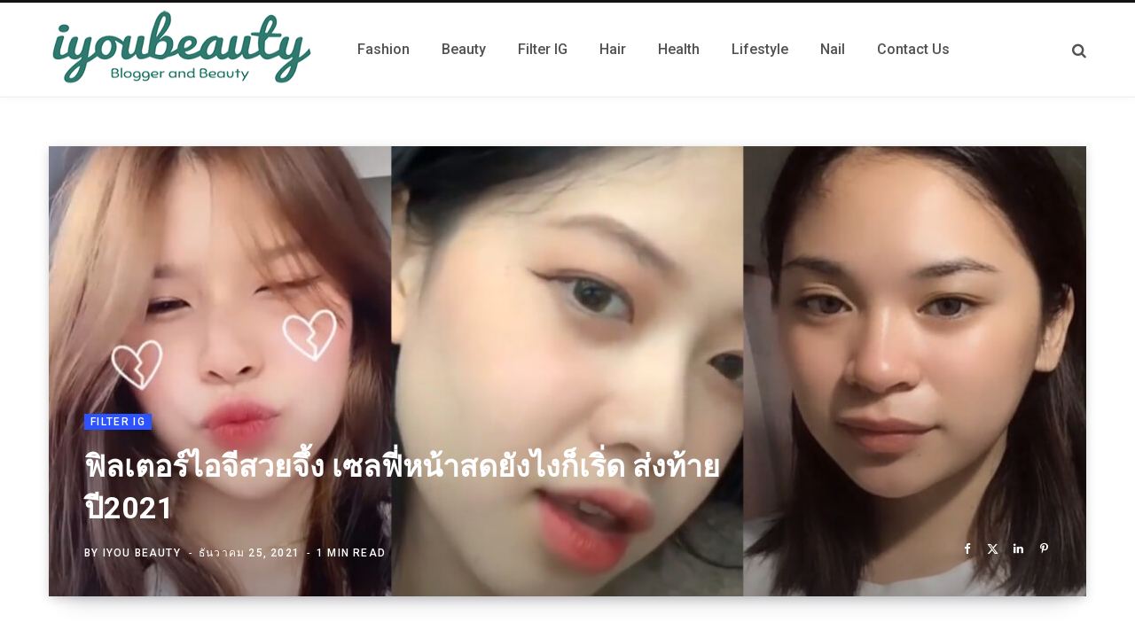

--- FILE ---
content_type: text/html; charset=UTF-8
request_url: https://iyoubeauty.com/%E0%B8%9F%E0%B8%B4%E0%B8%A5%E0%B9%80%E0%B8%95%E0%B8%AD%E0%B8%A3%E0%B9%8C%E0%B9%84%E0%B8%AD%E0%B8%88%E0%B8%B5%E0%B8%AA%E0%B8%A7%E0%B8%A2-2/
body_size: 56119
content:
<!DOCTYPE html>
<html dir="ltr" lang="th" prefix="og: https://ogp.me/ns#">

<head><meta charset="UTF-8" /><script>if(navigator.userAgent.match(/MSIE|Internet Explorer/i)||navigator.userAgent.match(/Trident\/7\..*?rv:11/i)){var href=document.location.href;if(!href.match(/[?&]nowprocket/)){if(href.indexOf("?")==-1){if(href.indexOf("#")==-1){document.location.href=href+"?nowprocket=1"}else{document.location.href=href.replace("#","?nowprocket=1#")}}else{if(href.indexOf("#")==-1){document.location.href=href+"&nowprocket=1"}else{document.location.href=href.replace("#","&nowprocket=1#")}}}}</script><script>class RocketLazyLoadScripts{constructor(){this.v="1.2.5.1",this.triggerEvents=["keydown","mousedown","mousemove","touchmove","touchstart","touchend","wheel"],this.userEventHandler=this._triggerListener.bind(this),this.touchStartHandler=this._onTouchStart.bind(this),this.touchMoveHandler=this._onTouchMove.bind(this),this.touchEndHandler=this._onTouchEnd.bind(this),this.clickHandler=this._onClick.bind(this),this.interceptedClicks=[],this.interceptedClickListeners=[],this._interceptClickListeners(this),window.addEventListener("pageshow",e=>{this.persisted=e.persisted,this.everythingLoaded&&this._triggerLastFunctions()}),document.addEventListener("DOMContentLoaded",()=>{this._preconnect3rdParties()}),this.delayedScripts={normal:[],async:[],defer:[]},this.trash=[],this.allJQueries=[]}_addUserInteractionListener(e){if(document.hidden){e._triggerListener();return}this.triggerEvents.forEach(t=>window.addEventListener(t,e.userEventHandler,{passive:!0})),window.addEventListener("touchstart",e.touchStartHandler,{passive:!0}),window.addEventListener("mousedown",e.touchStartHandler),document.addEventListener("visibilitychange",e.userEventHandler)}_removeUserInteractionListener(){this.triggerEvents.forEach(e=>window.removeEventListener(e,this.userEventHandler,{passive:!0})),document.removeEventListener("visibilitychange",this.userEventHandler)}_onTouchStart(e){"HTML"!==e.target.tagName&&(window.addEventListener("touchend",this.touchEndHandler),window.addEventListener("mouseup",this.touchEndHandler),window.addEventListener("touchmove",this.touchMoveHandler,{passive:!0}),window.addEventListener("mousemove",this.touchMoveHandler),e.target.addEventListener("click",this.clickHandler),this._disableOtherEventListeners(e.target,!0),this._renameDOMAttribute(e.target,"onclick","rocket-onclick"),this._pendingClickStarted())}_onTouchMove(e){window.removeEventListener("touchend",this.touchEndHandler),window.removeEventListener("mouseup",this.touchEndHandler),window.removeEventListener("touchmove",this.touchMoveHandler,{passive:!0}),window.removeEventListener("mousemove",this.touchMoveHandler),e.target.removeEventListener("click",this.clickHandler),this._disableOtherEventListeners(e.target,!1),this._renameDOMAttribute(e.target,"rocket-onclick","onclick"),this._pendingClickFinished()}_onTouchEnd(){window.removeEventListener("touchend",this.touchEndHandler),window.removeEventListener("mouseup",this.touchEndHandler),window.removeEventListener("touchmove",this.touchMoveHandler,{passive:!0}),window.removeEventListener("mousemove",this.touchMoveHandler)}_onClick(e){e.target.removeEventListener("click",this.clickHandler),this._disableOtherEventListeners(e.target,!1),this._renameDOMAttribute(e.target,"rocket-onclick","onclick"),this.interceptedClicks.push(e),e.preventDefault(),e.stopPropagation(),e.stopImmediatePropagation(),this._pendingClickFinished()}_replayClicks(){window.removeEventListener("touchstart",this.touchStartHandler,{passive:!0}),window.removeEventListener("mousedown",this.touchStartHandler),this.interceptedClicks.forEach(e=>{e.target.dispatchEvent(new MouseEvent("click",{view:e.view,bubbles:!0,cancelable:!0}))})}_interceptClickListeners(e){EventTarget.prototype.addEventListenerBase=EventTarget.prototype.addEventListener,EventTarget.prototype.addEventListener=function(t,i,r){"click"!==t||e.windowLoaded||i===e.clickHandler||e.interceptedClickListeners.push({target:this,func:i,options:r}),(this||window).addEventListenerBase(t,i,r)}}_disableOtherEventListeners(e,t){this.interceptedClickListeners.forEach(i=>{i.target===e&&(t?e.removeEventListener("click",i.func,i.options):e.addEventListener("click",i.func,i.options))}),e.parentNode!==document.documentElement&&this._disableOtherEventListeners(e.parentNode,t)}_waitForPendingClicks(){return new Promise(e=>{this._isClickPending?this._pendingClickFinished=e:e()})}_pendingClickStarted(){this._isClickPending=!0}_pendingClickFinished(){this._isClickPending=!1}_renameDOMAttribute(e,t,i){e.hasAttribute&&e.hasAttribute(t)&&(event.target.setAttribute(i,event.target.getAttribute(t)),event.target.removeAttribute(t))}_triggerListener(){this._removeUserInteractionListener(this),"loading"===document.readyState?document.addEventListener("DOMContentLoaded",this._loadEverythingNow.bind(this)):this._loadEverythingNow()}_preconnect3rdParties(){let e=[];document.querySelectorAll("script[type=rocketlazyloadscript][data-rocket-src]").forEach(t=>{let i=t.getAttribute("data-rocket-src");if(i&&0!==i.indexOf("data:")){0===i.indexOf("//")&&(i=location.protocol+i);try{let r=new URL(i).origin;r!==location.origin&&e.push({src:r,crossOrigin:t.crossOrigin||"module"===t.getAttribute("data-rocket-type")})}catch(n){}}}),e=[...new Map(e.map(e=>[JSON.stringify(e),e])).values()],this._batchInjectResourceHints(e,"preconnect")}async _loadEverythingNow(){this.lastBreath=Date.now(),this._delayEventListeners(this),this._delayJQueryReady(this),this._handleDocumentWrite(),this._registerAllDelayedScripts(),this._preloadAllScripts(),await this._loadScriptsFromList(this.delayedScripts.normal),await this._loadScriptsFromList(this.delayedScripts.defer),await this._loadScriptsFromList(this.delayedScripts.async);try{await this._triggerDOMContentLoaded(),await this._pendingWebpackRequests(this),await this._triggerWindowLoad()}catch(e){console.error(e)}window.dispatchEvent(new Event("rocket-allScriptsLoaded")),this.everythingLoaded=!0,this._waitForPendingClicks().then(()=>{this._replayClicks()}),this._emptyTrash()}_registerAllDelayedScripts(){document.querySelectorAll("script[type=rocketlazyloadscript]").forEach(e=>{e.hasAttribute("data-rocket-src")?e.hasAttribute("async")&&!1!==e.async?this.delayedScripts.async.push(e):e.hasAttribute("defer")&&!1!==e.defer||"module"===e.getAttribute("data-rocket-type")?this.delayedScripts.defer.push(e):this.delayedScripts.normal.push(e):this.delayedScripts.normal.push(e)})}async _transformScript(e){if(await this._littleBreath(),!0===e.noModule&&"noModule"in HTMLScriptElement.prototype){e.setAttribute("data-rocket-status","skipped");return}return new Promise(t=>{let i;function r(){(i||e).setAttribute("data-rocket-status","executed"),t()}try{if(navigator.userAgent.indexOf("Firefox/")>0||""===navigator.vendor)i=document.createElement("script"),[...e.attributes].forEach(e=>{let t=e.nodeName;"type"!==t&&("data-rocket-type"===t&&(t="type"),"data-rocket-src"===t&&(t="src"),i.setAttribute(t,e.nodeValue))}),e.text&&(i.text=e.text),i.hasAttribute("src")?(i.addEventListener("load",r),i.addEventListener("error",function(){i.setAttribute("data-rocket-status","failed"),t()}),setTimeout(()=>{i.isConnected||t()},1)):(i.text=e.text,r()),e.parentNode.replaceChild(i,e);else{let n=e.getAttribute("data-rocket-type"),s=e.getAttribute("data-rocket-src");n?(e.type=n,e.removeAttribute("data-rocket-type")):e.removeAttribute("type"),e.addEventListener("load",r),e.addEventListener("error",function(){e.setAttribute("data-rocket-status","failed"),t()}),s?(e.removeAttribute("data-rocket-src"),e.src=s):e.src="data:text/javascript;base64,"+window.btoa(unescape(encodeURIComponent(e.text)))}}catch(a){e.setAttribute("data-rocket-status","failed"),t()}})}async _loadScriptsFromList(e){let t=e.shift();return t&&t.isConnected?(await this._transformScript(t),this._loadScriptsFromList(e)):Promise.resolve()}_preloadAllScripts(){this._batchInjectResourceHints([...this.delayedScripts.normal,...this.delayedScripts.defer,...this.delayedScripts.async],"preload")}_batchInjectResourceHints(e,t){var i=document.createDocumentFragment();e.forEach(e=>{let r=e.getAttribute&&e.getAttribute("data-rocket-src")||e.src;if(r){let n=document.createElement("link");n.href=r,n.rel=t,"preconnect"!==t&&(n.as="script"),e.getAttribute&&"module"===e.getAttribute("data-rocket-type")&&(n.crossOrigin=!0),e.crossOrigin&&(n.crossOrigin=e.crossOrigin),e.integrity&&(n.integrity=e.integrity),i.appendChild(n),this.trash.push(n)}}),document.head.appendChild(i)}_delayEventListeners(e){let t={};function i(i,r){return t[r].eventsToRewrite.indexOf(i)>=0&&!e.everythingLoaded?"rocket-"+i:i}function r(e,r){var n;!t[n=e]&&(t[n]={originalFunctions:{add:n.addEventListener,remove:n.removeEventListener},eventsToRewrite:[]},n.addEventListener=function(){arguments[0]=i(arguments[0],n),t[n].originalFunctions.add.apply(n,arguments)},n.removeEventListener=function(){arguments[0]=i(arguments[0],n),t[n].originalFunctions.remove.apply(n,arguments)}),t[e].eventsToRewrite.push(r)}function n(t,i){let r=t[i];t[i]=null,Object.defineProperty(t,i,{get:()=>r||function(){},set(n){e.everythingLoaded?r=n:t["rocket"+i]=r=n}})}r(document,"DOMContentLoaded"),r(window,"DOMContentLoaded"),r(window,"load"),r(window,"pageshow"),r(document,"readystatechange"),n(document,"onreadystatechange"),n(window,"onload"),n(window,"onpageshow")}_delayJQueryReady(e){let t;function i(t){return e.everythingLoaded?t:t.split(" ").map(e=>"load"===e||0===e.indexOf("load.")?"rocket-jquery-load":e).join(" ")}function r(r){if(r&&r.fn&&!e.allJQueries.includes(r)){r.fn.ready=r.fn.init.prototype.ready=function(t){return e.domReadyFired?t.bind(document)(r):document.addEventListener("rocket-DOMContentLoaded",()=>t.bind(document)(r)),r([])};let n=r.fn.on;r.fn.on=r.fn.init.prototype.on=function(){return this[0]===window&&("string"==typeof arguments[0]||arguments[0]instanceof String?arguments[0]=i(arguments[0]):"object"==typeof arguments[0]&&Object.keys(arguments[0]).forEach(e=>{let t=arguments[0][e];delete arguments[0][e],arguments[0][i(e)]=t})),n.apply(this,arguments),this},e.allJQueries.push(r)}t=r}r(window.jQuery),Object.defineProperty(window,"jQuery",{get:()=>t,set(e){r(e)}})}async _pendingWebpackRequests(e){let t=document.querySelector("script[data-webpack]");async function i(){return new Promise(e=>{t.addEventListener("load",e),t.addEventListener("error",e)})}t&&(await i(),await e._requestAnimFrame(),await e._pendingWebpackRequests(e))}async _triggerDOMContentLoaded(){this.domReadyFired=!0,await this._littleBreath(),document.dispatchEvent(new Event("rocket-readystatechange")),await this._littleBreath(),document.rocketonreadystatechange&&document.rocketonreadystatechange(),await this._littleBreath(),document.dispatchEvent(new Event("rocket-DOMContentLoaded")),await this._littleBreath(),window.dispatchEvent(new Event("rocket-DOMContentLoaded"))}async _triggerWindowLoad(){await this._littleBreath(),document.dispatchEvent(new Event("rocket-readystatechange")),await this._littleBreath(),document.rocketonreadystatechange&&document.rocketonreadystatechange(),await this._littleBreath(),window.dispatchEvent(new Event("rocket-load")),await this._littleBreath(),window.rocketonload&&window.rocketonload(),await this._littleBreath(),this.allJQueries.forEach(e=>e(window).trigger("rocket-jquery-load")),await this._littleBreath();let e=new Event("rocket-pageshow");e.persisted=this.persisted,window.dispatchEvent(e),await this._littleBreath(),window.rocketonpageshow&&window.rocketonpageshow({persisted:this.persisted}),this.windowLoaded=!0}_triggerLastFunctions(){document.onreadystatechange&&document.onreadystatechange(),window.onload&&window.onload(),window.onpageshow&&window.onpageshow({persisted:this.persisted})}_handleDocumentWrite(){let e=new Map;document.write=document.writeln=function(t){let i=document.currentScript;i||console.error("WPRocket unable to document.write this: "+t);let r=document.createRange(),n=i.parentElement,s=e.get(i);void 0===s&&(s=i.nextSibling,e.set(i,s));let a=document.createDocumentFragment();r.setStart(a,0),a.appendChild(r.createContextualFragment(t)),n.insertBefore(a,s)}}async _littleBreath(){Date.now()-this.lastBreath>45&&(await this._requestAnimFrame(),this.lastBreath=Date.now())}async _requestAnimFrame(){return document.hidden?new Promise(e=>setTimeout(e)):new Promise(e=>requestAnimationFrame(e))}_emptyTrash(){this.trash.forEach(e=>e.remove())}static run(){let e=new RocketLazyLoadScripts;e._addUserInteractionListener(e)}}RocketLazyLoadScripts.run();</script>

	
	<meta http-equiv="x-ua-compatible" content="ie=edge" />
	<meta name="viewport" content="width=device-width, initial-scale=1" />
	<link rel="profile" href="http://gmpg.org/xfn/11" />
	
	<title>ฟิลเตอร์ไอจีสวยจึ้ง เซลฟี่หน้าสดยังไงก็เริ่ด ส่งท้ายปี2021 - IYou Beauty</title><link rel="preload" as="font" href="https://iyoubeauty.com/wp-content/themes/contentberg/css/icons/fonts/ts-icons.woff2?v1" type="font/woff2" crossorigin="anonymous" /><link rel="preload" as="style" href="https://fonts.googleapis.com/css?family=Roboto%3A400%2C500%2C700%7CPT%20Serif%3A400%2C400i%2C600%7CIBM%20Plex%20Serif%3A500&#038;display=swap" /><link rel="stylesheet" href="https://fonts.googleapis.com/css?family=Roboto%3A400%2C500%2C700%7CPT%20Serif%3A400%2C400i%2C600%7CIBM%20Plex%20Serif%3A500&#038;display=swap" media="print" onload="this.media='all'" /><noscript><link rel="stylesheet" href="https://fonts.googleapis.com/css?family=Roboto%3A400%2C500%2C700%7CPT%20Serif%3A400%2C400i%2C600%7CIBM%20Plex%20Serif%3A500&#038;display=swap" /></noscript>

		<!-- All in One SEO Pro 4.5.3.1 - aioseo.com -->
		<meta name="description" content="สายถ่ายรูปด้วยฟิลเตอร์ไอจีต้องชอบ &quot; ฟิลเตอร์ไอจีสวยจึ้ง&quot; ถ่ายหน้าสดขนาดไหนก็บอกเลยว่ารอด! แบบว่าไม่ต้องเสียเวลาไปแต่งหน้าจัดเต็ม หรือถ้าเพื่อนๆคนไหนไม่ค่อยอยากแต่งหน้าก็ต้องถูกใจ โดนใจไปอีก 💕 ถ่ายออกมาที สวยเริ่ด เกินต้าน✨ ได้รูปสวยขนาดนี้ แถมไม่ต้องเสียเวลา เราก็มาอัพสตอรี่กันยาวๆไปเลยค่า เอาแบบจัดเต็ม จุใจไปเล๊ย" />
		<meta name="robots" content="max-image-preview:large" />
		<meta name="google-site-verification" content="6pheelatGn52e108hn3V08-7eHO1HrNxMtYSSAyJdtg" />
		<meta name="msvalidate.01" content="f585afa3830b48f0907962aa475f05a8" />
		<meta name="yandex-verification" content="4a65e757dc4f1237" />
		<link rel="canonical" href="https://iyoubeauty.com/%e0%b8%9f%e0%b8%b4%e0%b8%a5%e0%b9%80%e0%b8%95%e0%b8%ad%e0%b8%a3%e0%b9%8c%e0%b9%84%e0%b8%ad%e0%b8%88%e0%b8%b5%e0%b8%aa%e0%b8%a7%e0%b8%a2-2/" />
		<meta name="generator" content="All in One SEO Pro (AIOSEO) 4.5.3.1" />
		<meta property="og:locale" content="th_TH" />
		<meta property="og:site_name" content="IYou Beauty - ผู้หญิง สุขภาพ แฟชั่น ความสวย ความงาม เครื่องสำอาง" />
		<meta property="og:type" content="article" />
		<meta property="og:title" content="ฟิลเตอร์ไอจีสวยจึ้ง เซลฟี่หน้าสดยังไงก็เริ่ด ส่งท้ายปี2021 - IYou Beauty" />
		<meta property="og:description" content="สายถ่ายรูปด้วยฟิลเตอร์ไอจีต้องชอบ &quot; ฟิลเตอร์ไอจีสวยจึ้ง&quot; ถ่ายหน้าสดขนาดไหนก็บอกเลยว่ารอด! แบบว่าไม่ต้องเสียเวลาไปแต่งหน้าจัดเต็ม หรือถ้าเพื่อนๆคนไหนไม่ค่อยอยากแต่งหน้าก็ต้องถูกใจ โดนใจไปอีก 💕 ถ่ายออกมาที สวยเริ่ด เกินต้าน✨ ได้รูปสวยขนาดนี้ แถมไม่ต้องเสียเวลา เราก็มาอัพสตอรี่กันยาวๆไปเลยค่า เอาแบบจัดเต็ม จุใจไปเล๊ย" />
		<meta property="og:url" content="https://iyoubeauty.com/%e0%b8%9f%e0%b8%b4%e0%b8%a5%e0%b9%80%e0%b8%95%e0%b8%ad%e0%b8%a3%e0%b9%8c%e0%b9%84%e0%b8%ad%e0%b8%88%e0%b8%b5%e0%b8%aa%e0%b8%a7%e0%b8%a2-2/" />
		<meta property="og:image" content="https://iyoubeauty.com/wp-content/uploads/2021/12/ฟิลเตอร์สวยจึ้ง.jpeg" />
		<meta property="og:image:secure_url" content="https://iyoubeauty.com/wp-content/uploads/2021/12/ฟิลเตอร์สวยจึ้ง.jpeg" />
		<meta property="og:image:width" content="1568" />
		<meta property="og:image:height" content="1044" />
		<meta property="article:published_time" content="2021-12-25T05:38:01+00:00" />
		<meta property="article:modified_time" content="2023-10-20T12:22:05+00:00" />
		<meta property="article:publisher" content="https://www.facebook.com/iyoubeauty99" />
		<meta name="twitter:card" content="summary" />
		<meta name="twitter:title" content="ฟิลเตอร์ไอจีสวยจึ้ง เซลฟี่หน้าสดยังไงก็เริ่ด ส่งท้ายปี2021 - IYou Beauty" />
		<meta name="twitter:description" content="สายถ่ายรูปด้วยฟิลเตอร์ไอจีต้องชอบ &quot; ฟิลเตอร์ไอจีสวยจึ้ง&quot; ถ่ายหน้าสดขนาดไหนก็บอกเลยว่ารอด! แบบว่าไม่ต้องเสียเวลาไปแต่งหน้าจัดเต็ม หรือถ้าเพื่อนๆคนไหนไม่ค่อยอยากแต่งหน้าก็ต้องถูกใจ โดนใจไปอีก 💕 ถ่ายออกมาที สวยเริ่ด เกินต้าน✨ ได้รูปสวยขนาดนี้ แถมไม่ต้องเสียเวลา เราก็มาอัพสตอรี่กันยาวๆไปเลยค่า เอาแบบจัดเต็ม จุใจไปเล๊ย" />
		<meta name="twitter:image" content="https://iyoubeauty.com/wp-content/uploads/2021/03/cropped-hairdresser-180x180-1.png" />
		<script type="application/ld+json" class="aioseo-schema">
			{"@context":"https:\/\/schema.org","@graph":[{"@type":"BlogPosting","@id":"https:\/\/iyoubeauty.com\/%e0%b8%9f%e0%b8%b4%e0%b8%a5%e0%b9%80%e0%b8%95%e0%b8%ad%e0%b8%a3%e0%b9%8c%e0%b9%84%e0%b8%ad%e0%b8%88%e0%b8%b5%e0%b8%aa%e0%b8%a7%e0%b8%a2-2\/aioseo-article-6403eda3027d9","name":"\u0e1f\u0e34\u0e25\u0e40\u0e15\u0e2d\u0e23\u0e4c\u0e44\u0e2d\u0e08\u0e35\u0e2a\u0e27\u0e22\u0e08\u0e36\u0e49\u0e07 \u0e40\u0e0b\u0e25\u0e1f\u0e35\u0e48\u0e2b\u0e19\u0e49\u0e32\u0e2a\u0e14\u0e22\u0e31\u0e07\u0e44\u0e07\u0e01\u0e47\u0e40\u0e23\u0e34\u0e48\u0e14 \u0e2a\u0e48\u0e07\u0e17\u0e49\u0e32\u0e22\u0e1b\u0e352021","headline":"\u0e1f\u0e34\u0e25\u0e40\u0e15\u0e2d\u0e23\u0e4c\u0e44\u0e2d\u0e08\u0e35\u0e2a\u0e27\u0e22\u0e08\u0e36\u0e49\u0e07 \u0e40\u0e0b\u0e25\u0e1f\u0e35\u0e48\u0e2b\u0e19\u0e49\u0e32\u0e2a\u0e14\u0e22\u0e31\u0e07\u0e44\u0e07\u0e01\u0e47\u0e40\u0e23\u0e34\u0e48\u0e14 \u0e2a\u0e48\u0e07\u0e17\u0e49\u0e32\u0e22\u0e1b\u0e352021","description":"\u0e2a\u0e32\u0e22\u0e16\u0e48\u0e32\u0e22\u0e23\u0e39\u0e1b\u0e14\u0e49\u0e27\u0e22\u0e1f\u0e34\u0e25\u0e40\u0e15\u0e2d\u0e23\u0e4c\u0e44\u0e2d\u0e08\u0e35\u0e15\u0e49\u0e2d\u0e07\u0e0a\u0e2d\u0e1a \" \u0e1f\u0e34\u0e25\u0e40\u0e15\u0e2d\u0e23\u0e4c\u0e44\u0e2d\u0e08\u0e35\u0e2a\u0e27\u0e22\u0e08\u0e36\u0e49\u0e07","author":{"@type":"Person","name":"IYou Beauty","url":"https:\/\/iyoubeauty.com\/author\/noon\/"},"publisher":{"@id":"https:\/\/iyoubeauty.com\/#organization"},"image":{"@type":"ImageObject","url":"https:\/\/iyoubeauty.com\/wp-content\/uploads\/2021\/12\/\u0e1f\u0e34\u0e25\u0e40\u0e15\u0e2d\u0e23\u0e4c\u0e2a\u0e27\u0e22\u0e08\u0e36\u0e49\u0e07.jpeg","width":1568,"height":1044},"datePublished":"2021-12-25T12:38:01+07:00","dateModified":"2023-10-20T19:22:05+07:00","inLanguage":"th","articleSection":"Filter IG, \u0e1f\u0e34\u0e25\u0e40\u0e15\u0e2d\u0e23\u0e4c\u0e44\u0e2d\u0e08\u0e35, \u0e1f\u0e34\u0e25\u0e40\u0e15\u0e2d\u0e23\u0e4c\u0e44\u0e2d\u0e08\u0e35\u0e1b\u0e34\u0e14\u0e2b\u0e19\u0e49\u0e32, \u0e1f\u0e34\u0e25\u0e40\u0e15\u0e2d\u0e23\u0e4c\u0e44\u0e2d\u0e08\u0e35\u0e1e\u0e37\u0e49\u0e19\u0e2b\u0e25\u0e31\u0e07, \u0e1f\u0e34\u0e25\u0e40\u0e15\u0e2d\u0e23\u0e4c\u0e44\u0e2d\u0e08\u0e35\u0e2a\u0e27\u0e22\u0e46"},{"@type":"BreadcrumbList","@id":"https:\/\/iyoubeauty.com\/%e0%b8%9f%e0%b8%b4%e0%b8%a5%e0%b9%80%e0%b8%95%e0%b8%ad%e0%b8%a3%e0%b9%8c%e0%b9%84%e0%b8%ad%e0%b8%88%e0%b8%b5%e0%b8%aa%e0%b8%a7%e0%b8%a2-2\/#breadcrumblist","itemListElement":[{"@type":"ListItem","@id":"https:\/\/iyoubeauty.com\/#listItem","position":1,"name":"Home","item":"https:\/\/iyoubeauty.com\/","nextItem":"https:\/\/iyoubeauty.com\/%e0%b8%9f%e0%b8%b4%e0%b8%a5%e0%b9%80%e0%b8%95%e0%b8%ad%e0%b8%a3%e0%b9%8c%e0%b9%84%e0%b8%ad%e0%b8%88%e0%b8%b5%e0%b8%aa%e0%b8%a7%e0%b8%a2-2\/#listItem"},{"@type":"ListItem","@id":"https:\/\/iyoubeauty.com\/%e0%b8%9f%e0%b8%b4%e0%b8%a5%e0%b9%80%e0%b8%95%e0%b8%ad%e0%b8%a3%e0%b9%8c%e0%b9%84%e0%b8%ad%e0%b8%88%e0%b8%b5%e0%b8%aa%e0%b8%a7%e0%b8%a2-2\/#listItem","position":2,"name":"\u0e1f\u0e34\u0e25\u0e40\u0e15\u0e2d\u0e23\u0e4c\u0e44\u0e2d\u0e08\u0e35\u0e2a\u0e27\u0e22\u0e08\u0e36\u0e49\u0e07 \u0e40\u0e0b\u0e25\u0e1f\u0e35\u0e48\u0e2b\u0e19\u0e49\u0e32\u0e2a\u0e14\u0e22\u0e31\u0e07\u0e44\u0e07\u0e01\u0e47\u0e40\u0e23\u0e34\u0e48\u0e14 \u0e2a\u0e48\u0e07\u0e17\u0e49\u0e32\u0e22\u0e1b\u0e352021","previousItem":"https:\/\/iyoubeauty.com\/#listItem"}]},{"@type":"Organization","@id":"https:\/\/iyoubeauty.com\/#organization","name":"IYou Beauty","url":"https:\/\/iyoubeauty.com\/","logo":{"@type":"ImageObject","url":"https:\/\/iyoubeauty.com\/wp-content\/uploads\/2021\/03\/cropped-hairdresser-180x180-1.png","@id":"https:\/\/iyoubeauty.com\/%e0%b8%9f%e0%b8%b4%e0%b8%a5%e0%b9%80%e0%b8%95%e0%b8%ad%e0%b8%a3%e0%b9%8c%e0%b9%84%e0%b8%ad%e0%b8%88%e0%b8%b5%e0%b8%aa%e0%b8%a7%e0%b8%a2-2\/#organizationLogo","width":180,"height":180,"caption":"IyouBeauty Logo"},"image":{"@id":"https:\/\/iyoubeauty.com\/#organizationLogo"}},{"@type":"Person","@id":"https:\/\/iyoubeauty.com\/author\/noon\/#author","url":"https:\/\/iyoubeauty.com\/author\/noon\/","name":"IYou Beauty"},{"@type":"WebPage","@id":"https:\/\/iyoubeauty.com\/%e0%b8%9f%e0%b8%b4%e0%b8%a5%e0%b9%80%e0%b8%95%e0%b8%ad%e0%b8%a3%e0%b9%8c%e0%b9%84%e0%b8%ad%e0%b8%88%e0%b8%b5%e0%b8%aa%e0%b8%a7%e0%b8%a2-2\/#webpage","url":"https:\/\/iyoubeauty.com\/%e0%b8%9f%e0%b8%b4%e0%b8%a5%e0%b9%80%e0%b8%95%e0%b8%ad%e0%b8%a3%e0%b9%8c%e0%b9%84%e0%b8%ad%e0%b8%88%e0%b8%b5%e0%b8%aa%e0%b8%a7%e0%b8%a2-2\/","name":"\u0e1f\u0e34\u0e25\u0e40\u0e15\u0e2d\u0e23\u0e4c\u0e44\u0e2d\u0e08\u0e35\u0e2a\u0e27\u0e22\u0e08\u0e36\u0e49\u0e07 \u0e40\u0e0b\u0e25\u0e1f\u0e35\u0e48\u0e2b\u0e19\u0e49\u0e32\u0e2a\u0e14\u0e22\u0e31\u0e07\u0e44\u0e07\u0e01\u0e47\u0e40\u0e23\u0e34\u0e48\u0e14 \u0e2a\u0e48\u0e07\u0e17\u0e49\u0e32\u0e22\u0e1b\u0e352021 - IYou Beauty","description":"\u0e2a\u0e32\u0e22\u0e16\u0e48\u0e32\u0e22\u0e23\u0e39\u0e1b\u0e14\u0e49\u0e27\u0e22\u0e1f\u0e34\u0e25\u0e40\u0e15\u0e2d\u0e23\u0e4c\u0e44\u0e2d\u0e08\u0e35\u0e15\u0e49\u0e2d\u0e07\u0e0a\u0e2d\u0e1a \" \u0e1f\u0e34\u0e25\u0e40\u0e15\u0e2d\u0e23\u0e4c\u0e44\u0e2d\u0e08\u0e35\u0e2a\u0e27\u0e22\u0e08\u0e36\u0e49\u0e07\" \u0e16\u0e48\u0e32\u0e22\u0e2b\u0e19\u0e49\u0e32\u0e2a\u0e14\u0e02\u0e19\u0e32\u0e14\u0e44\u0e2b\u0e19\u0e01\u0e47\u0e1a\u0e2d\u0e01\u0e40\u0e25\u0e22\u0e27\u0e48\u0e32\u0e23\u0e2d\u0e14! \u0e41\u0e1a\u0e1a\u0e27\u0e48\u0e32\u0e44\u0e21\u0e48\u0e15\u0e49\u0e2d\u0e07\u0e40\u0e2a\u0e35\u0e22\u0e40\u0e27\u0e25\u0e32\u0e44\u0e1b\u0e41\u0e15\u0e48\u0e07\u0e2b\u0e19\u0e49\u0e32\u0e08\u0e31\u0e14\u0e40\u0e15\u0e47\u0e21 \u0e2b\u0e23\u0e37\u0e2d\u0e16\u0e49\u0e32\u0e40\u0e1e\u0e37\u0e48\u0e2d\u0e19\u0e46\u0e04\u0e19\u0e44\u0e2b\u0e19\u0e44\u0e21\u0e48\u0e04\u0e48\u0e2d\u0e22\u0e2d\u0e22\u0e32\u0e01\u0e41\u0e15\u0e48\u0e07\u0e2b\u0e19\u0e49\u0e32\u0e01\u0e47\u0e15\u0e49\u0e2d\u0e07\u0e16\u0e39\u0e01\u0e43\u0e08 \u0e42\u0e14\u0e19\u0e43\u0e08\u0e44\u0e1b\u0e2d\u0e35\u0e01 \ud83d\udc95 \u0e16\u0e48\u0e32\u0e22\u0e2d\u0e2d\u0e01\u0e21\u0e32\u0e17\u0e35 \u0e2a\u0e27\u0e22\u0e40\u0e23\u0e34\u0e48\u0e14 \u0e40\u0e01\u0e34\u0e19\u0e15\u0e49\u0e32\u0e19\u2728 \u0e44\u0e14\u0e49\u0e23\u0e39\u0e1b\u0e2a\u0e27\u0e22\u0e02\u0e19\u0e32\u0e14\u0e19\u0e35\u0e49 \u0e41\u0e16\u0e21\u0e44\u0e21\u0e48\u0e15\u0e49\u0e2d\u0e07\u0e40\u0e2a\u0e35\u0e22\u0e40\u0e27\u0e25\u0e32 \u0e40\u0e23\u0e32\u0e01\u0e47\u0e21\u0e32\u0e2d\u0e31\u0e1e\u0e2a\u0e15\u0e2d\u0e23\u0e35\u0e48\u0e01\u0e31\u0e19\u0e22\u0e32\u0e27\u0e46\u0e44\u0e1b\u0e40\u0e25\u0e22\u0e04\u0e48\u0e32 \u0e40\u0e2d\u0e32\u0e41\u0e1a\u0e1a\u0e08\u0e31\u0e14\u0e40\u0e15\u0e47\u0e21 \u0e08\u0e38\u0e43\u0e08\u0e44\u0e1b\u0e40\u0e25\u0e4a\u0e22","inLanguage":"th","isPartOf":{"@id":"https:\/\/iyoubeauty.com\/#website"},"breadcrumb":{"@id":"https:\/\/iyoubeauty.com\/%e0%b8%9f%e0%b8%b4%e0%b8%a5%e0%b9%80%e0%b8%95%e0%b8%ad%e0%b8%a3%e0%b9%8c%e0%b9%84%e0%b8%ad%e0%b8%88%e0%b8%b5%e0%b8%aa%e0%b8%a7%e0%b8%a2-2\/#breadcrumblist"},"author":{"@id":"https:\/\/iyoubeauty.com\/author\/noon\/#author"},"creator":{"@id":"https:\/\/iyoubeauty.com\/author\/noon\/#author"},"image":{"@type":"ImageObject","url":"https:\/\/iyoubeauty.com\/wp-content\/uploads\/2021\/12\/\u0e1f\u0e34\u0e25\u0e40\u0e15\u0e2d\u0e23\u0e4c\u0e2a\u0e27\u0e22\u0e08\u0e36\u0e49\u0e07.jpeg","@id":"https:\/\/iyoubeauty.com\/%e0%b8%9f%e0%b8%b4%e0%b8%a5%e0%b9%80%e0%b8%95%e0%b8%ad%e0%b8%a3%e0%b9%8c%e0%b9%84%e0%b8%ad%e0%b8%88%e0%b8%b5%e0%b8%aa%e0%b8%a7%e0%b8%a2-2\/#mainImage","width":1568,"height":1044},"primaryImageOfPage":{"@id":"https:\/\/iyoubeauty.com\/%e0%b8%9f%e0%b8%b4%e0%b8%a5%e0%b9%80%e0%b8%95%e0%b8%ad%e0%b8%a3%e0%b9%8c%e0%b9%84%e0%b8%ad%e0%b8%88%e0%b8%b5%e0%b8%aa%e0%b8%a7%e0%b8%a2-2\/#mainImage"},"datePublished":"2021-12-25T12:38:01+07:00","dateModified":"2023-10-20T19:22:05+07:00"},{"@type":"WebSite","@id":"https:\/\/iyoubeauty.com\/#website","url":"https:\/\/iyoubeauty.com\/","name":"IYou Beauty","description":"\u0e1c\u0e39\u0e49\u0e2b\u0e0d\u0e34\u0e07 \u0e2a\u0e38\u0e02\u0e20\u0e32\u0e1e \u0e41\u0e1f\u0e0a\u0e31\u0e48\u0e19 \u0e04\u0e27\u0e32\u0e21\u0e2a\u0e27\u0e22 \u0e04\u0e27\u0e32\u0e21\u0e07\u0e32\u0e21 \u0e40\u0e04\u0e23\u0e37\u0e48\u0e2d\u0e07\u0e2a\u0e33\u0e2d\u0e32\u0e07","inLanguage":"th","publisher":{"@id":"https:\/\/iyoubeauty.com\/#organization"}}]}
		</script>
		<!-- All in One SEO Pro -->

<link rel='dns-prefetch' href='//www.googletagmanager.com' />
<link rel='dns-prefetch' href='//fonts.googleapis.com' />
<link rel='dns-prefetch' href='//maps.googleapis.com' />
<link rel='dns-prefetch' href='//maps.gstatic.com' />
<link rel='dns-prefetch' href='//fonts.gstatic.com' />
<link rel='dns-prefetch' href='//ajax.googleapis.com' />
<link rel='dns-prefetch' href='//apis.google.com' />
<link rel='dns-prefetch' href='//google-analytics.com' />
<link rel='dns-prefetch' href='//www.google-analytics.com' />
<link rel='dns-prefetch' href='//ssl.google-analytics.com' />
<link rel='dns-prefetch' href='//youtube.com' />
<link rel='dns-prefetch' href='//api.pinterest.com' />
<link rel='dns-prefetch' href='//cdnjs.cloudflare.com' />
<link rel='dns-prefetch' href='//pixel.wp.com' />
<link rel='dns-prefetch' href='//connect.facebook.net' />
<link rel='dns-prefetch' href='//platform.twitter.com' />
<link rel='dns-prefetch' href='//syndication.twitter.com' />
<link rel='dns-prefetch' href='//platform.instagram.com' />
<link rel='dns-prefetch' href='//disqus.com' />
<link rel='dns-prefetch' href='//sitename.disqus.com' />
<link rel='dns-prefetch' href='//s7.addthis.com' />
<link rel='dns-prefetch' href='//platform.linkedin.com' />
<link rel='dns-prefetch' href='//w.sharethis.com' />
<link rel='dns-prefetch' href='//s0.wp.com' />
<link rel='dns-prefetch' href='//s1.wp.com' />
<link rel='dns-prefetch' href='//s2.wp.com' />
<link rel='dns-prefetch' href='//s.gravatar.com' />
<link rel='dns-prefetch' href='//0.gravatar.com' />
<link rel='dns-prefetch' href='//2.gravatar.com' />
<link rel='dns-prefetch' href='//1.gravatar.com' />
<link rel='dns-prefetch' href='//stats.wp.com' />
<link rel='dns-prefetch' href='//pagead2.googlesyndication.com' />
<link rel='dns-prefetch' href='//fundingchoicesmessages.google.com' />
<link href='https://fonts.gstatic.com' crossorigin rel='preconnect' />
<link rel="alternate" type="application/rss+xml" title="IYou Beauty &raquo; ฟีด" href="https://iyoubeauty.com/feed/" />
<link rel="alternate" type="application/rss+xml" title="IYou Beauty &raquo; ฟีดความเห็น" href="https://iyoubeauty.com/comments/feed/" />
<link rel="alternate" type="application/rss+xml" title="IYou Beauty &raquo; ฟิลเตอร์ไอจีสวยจึ้ง เซลฟี่หน้าสดยังไงก็เริ่ด ส่งท้ายปี2021 ฟีดความเห็น" href="https://iyoubeauty.com/%e0%b8%9f%e0%b8%b4%e0%b8%a5%e0%b9%80%e0%b8%95%e0%b8%ad%e0%b8%a3%e0%b9%8c%e0%b9%84%e0%b8%ad%e0%b8%88%e0%b8%b5%e0%b8%aa%e0%b8%a7%e0%b8%a2-2/feed/" />
<link data-minify="1" rel='stylesheet' id='zilla-shortcodes-css' href='https://iyoubeauty.com/wp-content/cache/min/1/wp-content/plugins/zilla-shortcodes/assets/css/shortcodes.css?ver=1707831781' type='text/css' media='all' />
<style id='wp-emoji-styles-inline-css' type='text/css'>

	img.wp-smiley, img.emoji {
		display: inline !important;
		border: none !important;
		box-shadow: none !important;
		height: 1em !important;
		width: 1em !important;
		margin: 0 0.07em !important;
		vertical-align: -0.1em !important;
		background: none !important;
		padding: 0 !important;
	}
</style>
<link rel='stylesheet' id='wp-block-library-css' href='https://iyoubeauty.com/wp-includes/css/dist/block-library/style.min.css?ver=6.4.2' type='text/css' media='all' />
<style id='classic-theme-styles-inline-css' type='text/css'>
/*! This file is auto-generated */
.wp-block-button__link{color:#fff;background-color:#32373c;border-radius:9999px;box-shadow:none;text-decoration:none;padding:calc(.667em + 2px) calc(1.333em + 2px);font-size:1.125em}.wp-block-file__button{background:#32373c;color:#fff;text-decoration:none}
</style>
<style id='global-styles-inline-css' type='text/css'>
body{--wp--preset--color--black: #000000;--wp--preset--color--cyan-bluish-gray: #abb8c3;--wp--preset--color--white: #ffffff;--wp--preset--color--pale-pink: #f78da7;--wp--preset--color--vivid-red: #cf2e2e;--wp--preset--color--luminous-vivid-orange: #ff6900;--wp--preset--color--luminous-vivid-amber: #fcb900;--wp--preset--color--light-green-cyan: #7bdcb5;--wp--preset--color--vivid-green-cyan: #00d084;--wp--preset--color--pale-cyan-blue: #8ed1fc;--wp--preset--color--vivid-cyan-blue: #0693e3;--wp--preset--color--vivid-purple: #9b51e0;--wp--preset--gradient--vivid-cyan-blue-to-vivid-purple: linear-gradient(135deg,rgba(6,147,227,1) 0%,rgb(155,81,224) 100%);--wp--preset--gradient--light-green-cyan-to-vivid-green-cyan: linear-gradient(135deg,rgb(122,220,180) 0%,rgb(0,208,130) 100%);--wp--preset--gradient--luminous-vivid-amber-to-luminous-vivid-orange: linear-gradient(135deg,rgba(252,185,0,1) 0%,rgba(255,105,0,1) 100%);--wp--preset--gradient--luminous-vivid-orange-to-vivid-red: linear-gradient(135deg,rgba(255,105,0,1) 0%,rgb(207,46,46) 100%);--wp--preset--gradient--very-light-gray-to-cyan-bluish-gray: linear-gradient(135deg,rgb(238,238,238) 0%,rgb(169,184,195) 100%);--wp--preset--gradient--cool-to-warm-spectrum: linear-gradient(135deg,rgb(74,234,220) 0%,rgb(151,120,209) 20%,rgb(207,42,186) 40%,rgb(238,44,130) 60%,rgb(251,105,98) 80%,rgb(254,248,76) 100%);--wp--preset--gradient--blush-light-purple: linear-gradient(135deg,rgb(255,206,236) 0%,rgb(152,150,240) 100%);--wp--preset--gradient--blush-bordeaux: linear-gradient(135deg,rgb(254,205,165) 0%,rgb(254,45,45) 50%,rgb(107,0,62) 100%);--wp--preset--gradient--luminous-dusk: linear-gradient(135deg,rgb(255,203,112) 0%,rgb(199,81,192) 50%,rgb(65,88,208) 100%);--wp--preset--gradient--pale-ocean: linear-gradient(135deg,rgb(255,245,203) 0%,rgb(182,227,212) 50%,rgb(51,167,181) 100%);--wp--preset--gradient--electric-grass: linear-gradient(135deg,rgb(202,248,128) 0%,rgb(113,206,126) 100%);--wp--preset--gradient--midnight: linear-gradient(135deg,rgb(2,3,129) 0%,rgb(40,116,252) 100%);--wp--preset--font-size--small: 13px;--wp--preset--font-size--medium: 20px;--wp--preset--font-size--large: 36px;--wp--preset--font-size--x-large: 42px;--wp--preset--spacing--20: 0.44rem;--wp--preset--spacing--30: 0.67rem;--wp--preset--spacing--40: 1rem;--wp--preset--spacing--50: 1.5rem;--wp--preset--spacing--60: 2.25rem;--wp--preset--spacing--70: 3.38rem;--wp--preset--spacing--80: 5.06rem;--wp--preset--shadow--natural: 6px 6px 9px rgba(0, 0, 0, 0.2);--wp--preset--shadow--deep: 12px 12px 50px rgba(0, 0, 0, 0.4);--wp--preset--shadow--sharp: 6px 6px 0px rgba(0, 0, 0, 0.2);--wp--preset--shadow--outlined: 6px 6px 0px -3px rgba(255, 255, 255, 1), 6px 6px rgba(0, 0, 0, 1);--wp--preset--shadow--crisp: 6px 6px 0px rgba(0, 0, 0, 1);}:where(.is-layout-flex){gap: 0.5em;}:where(.is-layout-grid){gap: 0.5em;}body .is-layout-flow > .alignleft{float: left;margin-inline-start: 0;margin-inline-end: 2em;}body .is-layout-flow > .alignright{float: right;margin-inline-start: 2em;margin-inline-end: 0;}body .is-layout-flow > .aligncenter{margin-left: auto !important;margin-right: auto !important;}body .is-layout-constrained > .alignleft{float: left;margin-inline-start: 0;margin-inline-end: 2em;}body .is-layout-constrained > .alignright{float: right;margin-inline-start: 2em;margin-inline-end: 0;}body .is-layout-constrained > .aligncenter{margin-left: auto !important;margin-right: auto !important;}body .is-layout-constrained > :where(:not(.alignleft):not(.alignright):not(.alignfull)){max-width: var(--wp--style--global--content-size);margin-left: auto !important;margin-right: auto !important;}body .is-layout-constrained > .alignwide{max-width: var(--wp--style--global--wide-size);}body .is-layout-flex{display: flex;}body .is-layout-flex{flex-wrap: wrap;align-items: center;}body .is-layout-flex > *{margin: 0;}body .is-layout-grid{display: grid;}body .is-layout-grid > *{margin: 0;}:where(.wp-block-columns.is-layout-flex){gap: 2em;}:where(.wp-block-columns.is-layout-grid){gap: 2em;}:where(.wp-block-post-template.is-layout-flex){gap: 1.25em;}:where(.wp-block-post-template.is-layout-grid){gap: 1.25em;}.has-black-color{color: var(--wp--preset--color--black) !important;}.has-cyan-bluish-gray-color{color: var(--wp--preset--color--cyan-bluish-gray) !important;}.has-white-color{color: var(--wp--preset--color--white) !important;}.has-pale-pink-color{color: var(--wp--preset--color--pale-pink) !important;}.has-vivid-red-color{color: var(--wp--preset--color--vivid-red) !important;}.has-luminous-vivid-orange-color{color: var(--wp--preset--color--luminous-vivid-orange) !important;}.has-luminous-vivid-amber-color{color: var(--wp--preset--color--luminous-vivid-amber) !important;}.has-light-green-cyan-color{color: var(--wp--preset--color--light-green-cyan) !important;}.has-vivid-green-cyan-color{color: var(--wp--preset--color--vivid-green-cyan) !important;}.has-pale-cyan-blue-color{color: var(--wp--preset--color--pale-cyan-blue) !important;}.has-vivid-cyan-blue-color{color: var(--wp--preset--color--vivid-cyan-blue) !important;}.has-vivid-purple-color{color: var(--wp--preset--color--vivid-purple) !important;}.has-black-background-color{background-color: var(--wp--preset--color--black) !important;}.has-cyan-bluish-gray-background-color{background-color: var(--wp--preset--color--cyan-bluish-gray) !important;}.has-white-background-color{background-color: var(--wp--preset--color--white) !important;}.has-pale-pink-background-color{background-color: var(--wp--preset--color--pale-pink) !important;}.has-vivid-red-background-color{background-color: var(--wp--preset--color--vivid-red) !important;}.has-luminous-vivid-orange-background-color{background-color: var(--wp--preset--color--luminous-vivid-orange) !important;}.has-luminous-vivid-amber-background-color{background-color: var(--wp--preset--color--luminous-vivid-amber) !important;}.has-light-green-cyan-background-color{background-color: var(--wp--preset--color--light-green-cyan) !important;}.has-vivid-green-cyan-background-color{background-color: var(--wp--preset--color--vivid-green-cyan) !important;}.has-pale-cyan-blue-background-color{background-color: var(--wp--preset--color--pale-cyan-blue) !important;}.has-vivid-cyan-blue-background-color{background-color: var(--wp--preset--color--vivid-cyan-blue) !important;}.has-vivid-purple-background-color{background-color: var(--wp--preset--color--vivid-purple) !important;}.has-black-border-color{border-color: var(--wp--preset--color--black) !important;}.has-cyan-bluish-gray-border-color{border-color: var(--wp--preset--color--cyan-bluish-gray) !important;}.has-white-border-color{border-color: var(--wp--preset--color--white) !important;}.has-pale-pink-border-color{border-color: var(--wp--preset--color--pale-pink) !important;}.has-vivid-red-border-color{border-color: var(--wp--preset--color--vivid-red) !important;}.has-luminous-vivid-orange-border-color{border-color: var(--wp--preset--color--luminous-vivid-orange) !important;}.has-luminous-vivid-amber-border-color{border-color: var(--wp--preset--color--luminous-vivid-amber) !important;}.has-light-green-cyan-border-color{border-color: var(--wp--preset--color--light-green-cyan) !important;}.has-vivid-green-cyan-border-color{border-color: var(--wp--preset--color--vivid-green-cyan) !important;}.has-pale-cyan-blue-border-color{border-color: var(--wp--preset--color--pale-cyan-blue) !important;}.has-vivid-cyan-blue-border-color{border-color: var(--wp--preset--color--vivid-cyan-blue) !important;}.has-vivid-purple-border-color{border-color: var(--wp--preset--color--vivid-purple) !important;}.has-vivid-cyan-blue-to-vivid-purple-gradient-background{background: var(--wp--preset--gradient--vivid-cyan-blue-to-vivid-purple) !important;}.has-light-green-cyan-to-vivid-green-cyan-gradient-background{background: var(--wp--preset--gradient--light-green-cyan-to-vivid-green-cyan) !important;}.has-luminous-vivid-amber-to-luminous-vivid-orange-gradient-background{background: var(--wp--preset--gradient--luminous-vivid-amber-to-luminous-vivid-orange) !important;}.has-luminous-vivid-orange-to-vivid-red-gradient-background{background: var(--wp--preset--gradient--luminous-vivid-orange-to-vivid-red) !important;}.has-very-light-gray-to-cyan-bluish-gray-gradient-background{background: var(--wp--preset--gradient--very-light-gray-to-cyan-bluish-gray) !important;}.has-cool-to-warm-spectrum-gradient-background{background: var(--wp--preset--gradient--cool-to-warm-spectrum) !important;}.has-blush-light-purple-gradient-background{background: var(--wp--preset--gradient--blush-light-purple) !important;}.has-blush-bordeaux-gradient-background{background: var(--wp--preset--gradient--blush-bordeaux) !important;}.has-luminous-dusk-gradient-background{background: var(--wp--preset--gradient--luminous-dusk) !important;}.has-pale-ocean-gradient-background{background: var(--wp--preset--gradient--pale-ocean) !important;}.has-electric-grass-gradient-background{background: var(--wp--preset--gradient--electric-grass) !important;}.has-midnight-gradient-background{background: var(--wp--preset--gradient--midnight) !important;}.has-small-font-size{font-size: var(--wp--preset--font-size--small) !important;}.has-medium-font-size{font-size: var(--wp--preset--font-size--medium) !important;}.has-large-font-size{font-size: var(--wp--preset--font-size--large) !important;}.has-x-large-font-size{font-size: var(--wp--preset--font-size--x-large) !important;}
.wp-block-navigation a:where(:not(.wp-element-button)){color: inherit;}
:where(.wp-block-post-template.is-layout-flex){gap: 1.25em;}:where(.wp-block-post-template.is-layout-grid){gap: 1.25em;}
:where(.wp-block-columns.is-layout-flex){gap: 2em;}:where(.wp-block-columns.is-layout-grid){gap: 2em;}
.wp-block-pullquote{font-size: 1.5em;line-height: 1.6;}
</style>
<link data-minify="1" rel='stylesheet' id='wp-pagenavi-css' href='https://iyoubeauty.com/wp-content/cache/min/1/wp-content/plugins/wp-pagenavi/pagenavi-css.css?ver=1707831781' type='text/css' media='all' />

<link data-minify="1" rel='stylesheet' id='contentberg-core-css' href='https://iyoubeauty.com/wp-content/cache/min/1/wp-content/themes/contentberg/style.css?ver=1707831781' type='text/css' media='all' />
<link data-minify="1" rel='stylesheet' id='contentberg-icons-css' href='https://iyoubeauty.com/wp-content/cache/min/1/wp-content/themes/contentberg/css/icons/icons.css?ver=1707831781' type='text/css' media='all' />
<link data-minify="1" rel='stylesheet' id='contentberg-lightbox-css' href='https://iyoubeauty.com/wp-content/cache/min/1/wp-content/themes/contentberg/css/lightbox.css?ver=1707831781' type='text/css' media='all' />
<script   type="text/javascript" src="https://iyoubeauty.com/wp-includes/js/jquery/jquery.min.js?ver=3.7.1" id="jquery-core-js" defer></script>
<script   type="text/javascript" src="https://iyoubeauty.com/wp-includes/js/jquery/jquery-migrate.min.js?ver=3.4.1" id="jquery-migrate-js" defer></script>
<script   type="text/javascript" src="https://iyoubeauty.com/wp-includes/js/jquery/ui/core.min.js?ver=1.13.2" id="jquery-ui-core-js" defer></script>
<script   type="text/javascript" src="https://iyoubeauty.com/wp-includes/js/jquery/ui/accordion.min.js?ver=1.13.2" id="jquery-ui-accordion-js" defer></script>
<script   type="text/javascript" src="https://iyoubeauty.com/wp-includes/js/jquery/ui/tabs.min.js?ver=1.13.2" id="jquery-ui-tabs-js" defer></script>
<script data-minify="1"   type="text/javascript" src="https://iyoubeauty.com/wp-content/cache/min/1/wp-content/plugins/zilla-shortcodes/assets/js/zilla-shortcodes-lib.js?ver=1707831781" id="zilla-shortcodes-lib-js" defer></script>
<script data-minify="1"   type="text/javascript" src="https://iyoubeauty.com/wp-content/cache/min/1/wp-content/themes/contentberg/js/lazysizes.js?ver=1707831781" id="lazysizes-js" defer></script>

<!-- Google tag (gtag.js) snippet added by Site Kit -->
<!-- Google Analytics snippet added by Site Kit -->
<script type="rocketlazyloadscript" data-rocket-type="text/javascript" data-rocket-src="https://www.googletagmanager.com/gtag/js?id=G-H29L0JQVL3" id="google_gtagjs-js" async></script>
<script   type="text/javascript" id="google_gtagjs-js-after">
/* <![CDATA[ */
window.dataLayer = window.dataLayer || [];function gtag(){dataLayer.push(arguments);}
gtag("set","linker",{"domains":["iyoubeauty.com"]});
gtag("js", new Date());
gtag("set", "developer_id.dZTNiMT", true);
gtag("config", "G-H29L0JQVL3");
/* ]]> */
</script>
<script type="rocketlazyloadscript"></script><link rel="https://api.w.org/" href="https://iyoubeauty.com/wp-json/" /><link rel="alternate" type="application/json" href="https://iyoubeauty.com/wp-json/wp/v2/posts/19518" /><link rel="EditURI" type="application/rsd+xml" title="RSD" href="https://iyoubeauty.com/xmlrpc.php?rsd" />
<meta name="generator" content="WordPress 6.4.2" />
<link rel='shortlink' href='https://iyoubeauty.com/?p=19518' />
<link rel="alternate" type="application/json+oembed" href="https://iyoubeauty.com/wp-json/oembed/1.0/embed?url=https%3A%2F%2Fiyoubeauty.com%2F%25e0%25b8%259f%25e0%25b8%25b4%25e0%25b8%25a5%25e0%25b9%2580%25e0%25b8%2595%25e0%25b8%25ad%25e0%25b8%25a3%25e0%25b9%258c%25e0%25b9%2584%25e0%25b8%25ad%25e0%25b8%2588%25e0%25b8%25b5%25e0%25b8%25aa%25e0%25b8%25a7%25e0%25b8%25a2-2%2F" />
<link rel="alternate" type="text/xml+oembed" href="https://iyoubeauty.com/wp-json/oembed/1.0/embed?url=https%3A%2F%2Fiyoubeauty.com%2F%25e0%25b8%259f%25e0%25b8%25b4%25e0%25b8%25a5%25e0%25b9%2580%25e0%25b8%2595%25e0%25b8%25ad%25e0%25b8%25a3%25e0%25b9%258c%25e0%25b9%2584%25e0%25b8%25ad%25e0%25b8%2588%25e0%25b8%25b5%25e0%25b8%25aa%25e0%25b8%25a7%25e0%25b8%25a2-2%2F&#038;format=xml" />
<meta name="generator" content="Site Kit by Google 1.170.0" /><script data-minify="1" async custom-element="amp-auto-ads"
        src="https://iyoubeauty.com/wp-content/cache/min/1/v0/amp-auto-ads-0.1.js?ver=1707831782">
</script>
<!-- Global site tag (gtag.js) - Google Analytics --><script type="rocketlazyloadscript" async data-rocket-src="https://www.googletagmanager.com/gtag/js?id=UA-194150356-1"></script><script type="rocketlazyloadscript">  window.dataLayer = window.dataLayer || [];  function gtag(){dataLayer.push(arguments);}  gtag('js', new Date());  gtag('config', 'UA-194150356-1');</script>

<script type="rocketlazyloadscript" async data-rocket-src="https://fundingchoicesmessages.google.com/i/pub-1293316456309817?ers=1" nonce="d9caGnOXvsrBrW6O6vkv1Q"></script><script type="rocketlazyloadscript" nonce="d9caGnOXvsrBrW6O6vkv1Q">(function() {function signalGooglefcPresent() {if (!window.frames['googlefcPresent']) {if (document.body) {const iframe = document.createElement('iframe'); iframe.style = 'width: 0; height: 0; border: none; z-index: -1000; left: -1000px; top: -1000px;'; iframe.style.display = 'none'; iframe.name = 'googlefcPresent'; document.body.appendChild(iframe);} else {setTimeout(signalGooglefcPresent, 0);}}}signalGooglefcPresent();})();</script><script type="rocketlazyloadscript">var Sphere_Plugin = {"ajaxurl":"https:\/\/iyoubeauty.com\/wp-admin\/admin-ajax.php"};</script>
		<script type="rocketlazyloadscript">
		var BunyadSchemeKey = 'bunyad-scheme';
		(() => {
			const d = document.documentElement;
			const c = d.classList;
			var scheme = localStorage.getItem(BunyadSchemeKey);
			
			if (scheme) {
				d.dataset.origClass = c;
				scheme === 'dark' ? c.remove('s-light', 'site-s-light') : c.remove('s-dark', 'site-s-dark');
				c.add('site-s-' + scheme, 's-' + scheme);
			}
		})();
		</script>
		
<!-- Google AdSense meta tags added by Site Kit -->
<meta name="google-adsense-platform-account" content="ca-host-pub-2644536267352236">
<meta name="google-adsense-platform-domain" content="sitekit.withgoogle.com">
<!-- End Google AdSense meta tags added by Site Kit -->
<noscript><style>.lazyload[data-src]{display:none !important;}</style></noscript><style>.lazyload{background-image:none !important;}.lazyload:before{background-image:none !important;}</style><link rel="amphtml" href="https://iyoubeauty.com/%E0%B8%9F%E0%B8%B4%E0%B8%A5%E0%B9%80%E0%B8%95%E0%B8%AD%E0%B8%A3%E0%B9%8C%E0%B9%84%E0%B8%AD%E0%B8%88%E0%B8%B5%E0%B8%AA%E0%B8%A7%E0%B8%A2-2/amp/">
<!-- Google Tag Manager snippet added by Site Kit -->
<script type="rocketlazyloadscript" data-rocket-type="text/javascript">
/* <![CDATA[ */

			( function( w, d, s, l, i ) {
				w[l] = w[l] || [];
				w[l].push( {'gtm.start': new Date().getTime(), event: 'gtm.js'} );
				var f = d.getElementsByTagName( s )[0],
					j = d.createElement( s ), dl = l != 'dataLayer' ? '&l=' + l : '';
				j.async = true;
				j.src = 'https://www.googletagmanager.com/gtm.js?id=' + i + dl;
				f.parentNode.insertBefore( j, f );
			} )( window, document, 'script', 'dataLayer', 'GTM-TFHKD5B' );
			
/* ]]> */
</script>

<!-- End Google Tag Manager snippet added by Site Kit -->

<!-- Google AdSense snippet added by Site Kit -->
<script type="rocketlazyloadscript" data-rocket-type="text/javascript" async="async" data-rocket-src="https://pagead2.googlesyndication.com/pagead/js/adsbygoogle.js?client=ca-pub-1293316456309817&amp;host=ca-host-pub-2644536267352236" crossorigin="anonymous"></script>

<!-- End Google AdSense snippet added by Site Kit -->

<!-- Google AdSense Ad Blocking Recovery snippet added by Site Kit -->
<script type="rocketlazyloadscript" async data-rocket-src="https://fundingchoicesmessages.google.com/i/pub-1293316456309817?ers=1" nonce="aeI3UvXdpYAUsmSp4Ckgnw"></script><script type="rocketlazyloadscript" nonce="aeI3UvXdpYAUsmSp4Ckgnw">(function() {function signalGooglefcPresent() {if (!window.frames['googlefcPresent']) {if (document.body) {const iframe = document.createElement('iframe'); iframe.style = 'width: 0; height: 0; border: none; z-index: -1000; left: -1000px; top: -1000px;'; iframe.style.display = 'none'; iframe.name = 'googlefcPresent'; document.body.appendChild(iframe);} else {setTimeout(signalGooglefcPresent, 0);}}}signalGooglefcPresent();})();</script>
<!-- End Google AdSense Ad Blocking Recovery snippet added by Site Kit -->

<!-- Google AdSense Ad Blocking Recovery Error Protection snippet added by Site Kit -->
<script type="rocketlazyloadscript">(function(){'use strict';function aa(a){var b=0;return function(){return b<a.length?{done:!1,value:a[b++]}:{done:!0}}}var ba="function"==typeof Object.defineProperties?Object.defineProperty:function(a,b,c){if(a==Array.prototype||a==Object.prototype)return a;a[b]=c.value;return a};
function ea(a){a=["object"==typeof globalThis&&globalThis,a,"object"==typeof window&&window,"object"==typeof self&&self,"object"==typeof global&&global];for(var b=0;b<a.length;++b){var c=a[b];if(c&&c.Math==Math)return c}throw Error("Cannot find global object");}var fa=ea(this);function ha(a,b){if(b)a:{var c=fa;a=a.split(".");for(var d=0;d<a.length-1;d++){var e=a[d];if(!(e in c))break a;c=c[e]}a=a[a.length-1];d=c[a];b=b(d);b!=d&&null!=b&&ba(c,a,{configurable:!0,writable:!0,value:b})}}
var ia="function"==typeof Object.create?Object.create:function(a){function b(){}b.prototype=a;return new b},l;if("function"==typeof Object.setPrototypeOf)l=Object.setPrototypeOf;else{var m;a:{var ja={a:!0},ka={};try{ka.__proto__=ja;m=ka.a;break a}catch(a){}m=!1}l=m?function(a,b){a.__proto__=b;if(a.__proto__!==b)throw new TypeError(a+" is not extensible");return a}:null}var la=l;
function n(a,b){a.prototype=ia(b.prototype);a.prototype.constructor=a;if(la)la(a,b);else for(var c in b)if("prototype"!=c)if(Object.defineProperties){var d=Object.getOwnPropertyDescriptor(b,c);d&&Object.defineProperty(a,c,d)}else a[c]=b[c];a.A=b.prototype}function ma(){for(var a=Number(this),b=[],c=a;c<arguments.length;c++)b[c-a]=arguments[c];return b}
var na="function"==typeof Object.assign?Object.assign:function(a,b){for(var c=1;c<arguments.length;c++){var d=arguments[c];if(d)for(var e in d)Object.prototype.hasOwnProperty.call(d,e)&&(a[e]=d[e])}return a};ha("Object.assign",function(a){return a||na});/*

 Copyright The Closure Library Authors.
 SPDX-License-Identifier: Apache-2.0
*/
var p=this||self;function q(a){return a};var t,u;a:{for(var oa=["CLOSURE_FLAGS"],v=p,x=0;x<oa.length;x++)if(v=v[oa[x]],null==v){u=null;break a}u=v}var pa=u&&u[610401301];t=null!=pa?pa:!1;var z,qa=p.navigator;z=qa?qa.userAgentData||null:null;function A(a){return t?z?z.brands.some(function(b){return(b=b.brand)&&-1!=b.indexOf(a)}):!1:!1}function B(a){var b;a:{if(b=p.navigator)if(b=b.userAgent)break a;b=""}return-1!=b.indexOf(a)};function C(){return t?!!z&&0<z.brands.length:!1}function D(){return C()?A("Chromium"):(B("Chrome")||B("CriOS"))&&!(C()?0:B("Edge"))||B("Silk")};var ra=C()?!1:B("Trident")||B("MSIE");!B("Android")||D();D();B("Safari")&&(D()||(C()?0:B("Coast"))||(C()?0:B("Opera"))||(C()?0:B("Edge"))||(C()?A("Microsoft Edge"):B("Edg/"))||C()&&A("Opera"));var sa={},E=null;var ta="undefined"!==typeof Uint8Array,ua=!ra&&"function"===typeof btoa;var F="function"===typeof Symbol&&"symbol"===typeof Symbol()?Symbol():void 0,G=F?function(a,b){a[F]|=b}:function(a,b){void 0!==a.g?a.g|=b:Object.defineProperties(a,{g:{value:b,configurable:!0,writable:!0,enumerable:!1}})};function va(a){var b=H(a);1!==(b&1)&&(Object.isFrozen(a)&&(a=Array.prototype.slice.call(a)),I(a,b|1))}
var H=F?function(a){return a[F]|0}:function(a){return a.g|0},J=F?function(a){return a[F]}:function(a){return a.g},I=F?function(a,b){a[F]=b}:function(a,b){void 0!==a.g?a.g=b:Object.defineProperties(a,{g:{value:b,configurable:!0,writable:!0,enumerable:!1}})};function wa(){var a=[];G(a,1);return a}function xa(a,b){I(b,(a|0)&-99)}function K(a,b){I(b,(a|34)&-73)}function L(a){a=a>>11&1023;return 0===a?536870912:a};var M={};function N(a){return null!==a&&"object"===typeof a&&!Array.isArray(a)&&a.constructor===Object}var O,ya=[];I(ya,39);O=Object.freeze(ya);var P;function Q(a,b){P=b;a=new a(b);P=void 0;return a}
function R(a,b,c){null==a&&(a=P);P=void 0;if(null==a){var d=96;c?(a=[c],d|=512):a=[];b&&(d=d&-2095105|(b&1023)<<11)}else{if(!Array.isArray(a))throw Error();d=H(a);if(d&64)return a;d|=64;if(c&&(d|=512,c!==a[0]))throw Error();a:{c=a;var e=c.length;if(e){var f=e-1,g=c[f];if(N(g)){d|=256;b=(d>>9&1)-1;e=f-b;1024<=e&&(za(c,b,g),e=1023);d=d&-2095105|(e&1023)<<11;break a}}b&&(g=(d>>9&1)-1,b=Math.max(b,e-g),1024<b&&(za(c,g,{}),d|=256,b=1023),d=d&-2095105|(b&1023)<<11)}}I(a,d);return a}
function za(a,b,c){for(var d=1023+b,e=a.length,f=d;f<e;f++){var g=a[f];null!=g&&g!==c&&(c[f-b]=g)}a.length=d+1;a[d]=c};function Aa(a){switch(typeof a){case "number":return isFinite(a)?a:String(a);case "boolean":return a?1:0;case "object":if(a&&!Array.isArray(a)&&ta&&null!=a&&a instanceof Uint8Array){if(ua){for(var b="",c=0,d=a.length-10240;c<d;)b+=String.fromCharCode.apply(null,a.subarray(c,c+=10240));b+=String.fromCharCode.apply(null,c?a.subarray(c):a);a=btoa(b)}else{void 0===b&&(b=0);if(!E){E={};c="ABCDEFGHIJKLMNOPQRSTUVWXYZabcdefghijklmnopqrstuvwxyz0123456789".split("");d=["+/=","+/","-_=","-_.","-_"];for(var e=
0;5>e;e++){var f=c.concat(d[e].split(""));sa[e]=f;for(var g=0;g<f.length;g++){var h=f[g];void 0===E[h]&&(E[h]=g)}}}b=sa[b];c=Array(Math.floor(a.length/3));d=b[64]||"";for(e=f=0;f<a.length-2;f+=3){var k=a[f],w=a[f+1];h=a[f+2];g=b[k>>2];k=b[(k&3)<<4|w>>4];w=b[(w&15)<<2|h>>6];h=b[h&63];c[e++]=g+k+w+h}g=0;h=d;switch(a.length-f){case 2:g=a[f+1],h=b[(g&15)<<2]||d;case 1:a=a[f],c[e]=b[a>>2]+b[(a&3)<<4|g>>4]+h+d}a=c.join("")}return a}}return a};function Ba(a,b,c){a=Array.prototype.slice.call(a);var d=a.length,e=b&256?a[d-1]:void 0;d+=e?-1:0;for(b=b&512?1:0;b<d;b++)a[b]=c(a[b]);if(e){b=a[b]={};for(var f in e)Object.prototype.hasOwnProperty.call(e,f)&&(b[f]=c(e[f]))}return a}function Da(a,b,c,d,e,f){if(null!=a){if(Array.isArray(a))a=e&&0==a.length&&H(a)&1?void 0:f&&H(a)&2?a:Ea(a,b,c,void 0!==d,e,f);else if(N(a)){var g={},h;for(h in a)Object.prototype.hasOwnProperty.call(a,h)&&(g[h]=Da(a[h],b,c,d,e,f));a=g}else a=b(a,d);return a}}
function Ea(a,b,c,d,e,f){var g=d||c?H(a):0;d=d?!!(g&32):void 0;a=Array.prototype.slice.call(a);for(var h=0;h<a.length;h++)a[h]=Da(a[h],b,c,d,e,f);c&&c(g,a);return a}function Fa(a){return a.s===M?a.toJSON():Aa(a)};function Ga(a,b,c){c=void 0===c?K:c;if(null!=a){if(ta&&a instanceof Uint8Array)return b?a:new Uint8Array(a);if(Array.isArray(a)){var d=H(a);if(d&2)return a;if(b&&!(d&64)&&(d&32||0===d))return I(a,d|34),a;a=Ea(a,Ga,d&4?K:c,!0,!1,!0);b=H(a);b&4&&b&2&&Object.freeze(a);return a}a.s===M&&(b=a.h,c=J(b),a=c&2?a:Q(a.constructor,Ha(b,c,!0)));return a}}function Ha(a,b,c){var d=c||b&2?K:xa,e=!!(b&32);a=Ba(a,b,function(f){return Ga(f,e,d)});G(a,32|(c?2:0));return a};function Ia(a,b){a=a.h;return Ja(a,J(a),b)}function Ja(a,b,c,d){if(-1===c)return null;if(c>=L(b)){if(b&256)return a[a.length-1][c]}else{var e=a.length;if(d&&b&256&&(d=a[e-1][c],null!=d))return d;b=c+((b>>9&1)-1);if(b<e)return a[b]}}function Ka(a,b,c,d,e){var f=L(b);if(c>=f||e){e=b;if(b&256)f=a[a.length-1];else{if(null==d)return;f=a[f+((b>>9&1)-1)]={};e|=256}f[c]=d;e&=-1025;e!==b&&I(a,e)}else a[c+((b>>9&1)-1)]=d,b&256&&(d=a[a.length-1],c in d&&delete d[c]),b&1024&&I(a,b&-1025)}
function La(a,b){var c=Ma;var d=void 0===d?!1:d;var e=a.h;var f=J(e),g=Ja(e,f,b,d);var h=!1;if(null==g||"object"!==typeof g||(h=Array.isArray(g))||g.s!==M)if(h){var k=h=H(g);0===k&&(k|=f&32);k|=f&2;k!==h&&I(g,k);c=new c(g)}else c=void 0;else c=g;c!==g&&null!=c&&Ka(e,f,b,c,d);e=c;if(null==e)return e;a=a.h;f=J(a);f&2||(g=e,c=g.h,h=J(c),g=h&2?Q(g.constructor,Ha(c,h,!1)):g,g!==e&&(e=g,Ka(a,f,b,e,d)));return e}function Na(a,b){a=Ia(a,b);return null==a||"string"===typeof a?a:void 0}
function Oa(a,b){a=Ia(a,b);return null!=a?a:0}function S(a,b){a=Na(a,b);return null!=a?a:""};function T(a,b,c){this.h=R(a,b,c)}T.prototype.toJSON=function(){var a=Ea(this.h,Fa,void 0,void 0,!1,!1);return Pa(this,a,!0)};T.prototype.s=M;T.prototype.toString=function(){return Pa(this,this.h,!1).toString()};
function Pa(a,b,c){var d=a.constructor.v,e=L(J(c?a.h:b)),f=!1;if(d){if(!c){b=Array.prototype.slice.call(b);var g;if(b.length&&N(g=b[b.length-1]))for(f=0;f<d.length;f++)if(d[f]>=e){Object.assign(b[b.length-1]={},g);break}f=!0}e=b;c=!c;g=J(a.h);a=L(g);g=(g>>9&1)-1;for(var h,k,w=0;w<d.length;w++)if(k=d[w],k<a){k+=g;var r=e[k];null==r?e[k]=c?O:wa():c&&r!==O&&va(r)}else h||(r=void 0,e.length&&N(r=e[e.length-1])?h=r:e.push(h={})),r=h[k],null==h[k]?h[k]=c?O:wa():c&&r!==O&&va(r)}d=b.length;if(!d)return b;
var Ca;if(N(h=b[d-1])){a:{var y=h;e={};c=!1;for(var ca in y)Object.prototype.hasOwnProperty.call(y,ca)&&(a=y[ca],Array.isArray(a)&&a!=a&&(c=!0),null!=a?e[ca]=a:c=!0);if(c){for(var rb in e){y=e;break a}y=null}}y!=h&&(Ca=!0);d--}for(;0<d;d--){h=b[d-1];if(null!=h)break;var cb=!0}if(!Ca&&!cb)return b;var da;f?da=b:da=Array.prototype.slice.call(b,0,d);b=da;f&&(b.length=d);y&&b.push(y);return b};function Qa(a){return function(b){if(null==b||""==b)b=new a;else{b=JSON.parse(b);if(!Array.isArray(b))throw Error(void 0);G(b,32);b=Q(a,b)}return b}};function Ra(a){this.h=R(a)}n(Ra,T);var Sa=Qa(Ra);var U;function V(a){this.g=a}V.prototype.toString=function(){return this.g+""};var Ta={};function Ua(){return Math.floor(2147483648*Math.random()).toString(36)+Math.abs(Math.floor(2147483648*Math.random())^Date.now()).toString(36)};function Va(a,b){b=String(b);"application/xhtml+xml"===a.contentType&&(b=b.toLowerCase());return a.createElement(b)}function Wa(a){this.g=a||p.document||document}Wa.prototype.appendChild=function(a,b){a.appendChild(b)};/*

 SPDX-License-Identifier: Apache-2.0
*/
function Xa(a,b){a.src=b instanceof V&&b.constructor===V?b.g:"type_error:TrustedResourceUrl";var c,d;(c=(b=null==(d=(c=(a.ownerDocument&&a.ownerDocument.defaultView||window).document).querySelector)?void 0:d.call(c,"script[nonce]"))?b.nonce||b.getAttribute("nonce")||"":"")&&a.setAttribute("nonce",c)};function Ya(a){a=void 0===a?document:a;return a.createElement("script")};function Za(a,b,c,d,e,f){try{var g=a.g,h=Ya(g);h.async=!0;Xa(h,b);g.head.appendChild(h);h.addEventListener("load",function(){e();d&&g.head.removeChild(h)});h.addEventListener("error",function(){0<c?Za(a,b,c-1,d,e,f):(d&&g.head.removeChild(h),f())})}catch(k){f()}};var $a=p.atob("aHR0cHM6Ly93d3cuZ3N0YXRpYy5jb20vaW1hZ2VzL2ljb25zL21hdGVyaWFsL3N5c3RlbS8xeC93YXJuaW5nX2FtYmVyXzI0ZHAucG5n"),ab=p.atob("WW91IGFyZSBzZWVpbmcgdGhpcyBtZXNzYWdlIGJlY2F1c2UgYWQgb3Igc2NyaXB0IGJsb2NraW5nIHNvZnR3YXJlIGlzIGludGVyZmVyaW5nIHdpdGggdGhpcyBwYWdlLg=="),bb=p.atob("RGlzYWJsZSBhbnkgYWQgb3Igc2NyaXB0IGJsb2NraW5nIHNvZnR3YXJlLCB0aGVuIHJlbG9hZCB0aGlzIHBhZ2Uu");function db(a,b,c){this.i=a;this.l=new Wa(this.i);this.g=null;this.j=[];this.m=!1;this.u=b;this.o=c}
function eb(a){if(a.i.body&&!a.m){var b=function(){fb(a);p.setTimeout(function(){return gb(a,3)},50)};Za(a.l,a.u,2,!0,function(){p[a.o]||b()},b);a.m=!0}}
function fb(a){for(var b=W(1,5),c=0;c<b;c++){var d=X(a);a.i.body.appendChild(d);a.j.push(d)}b=X(a);b.style.bottom="0";b.style.left="0";b.style.position="fixed";b.style.width=W(100,110).toString()+"%";b.style.zIndex=W(2147483544,2147483644).toString();b.style["background-color"]=hb(249,259,242,252,219,229);b.style["box-shadow"]="0 0 12px #888";b.style.color=hb(0,10,0,10,0,10);b.style.display="flex";b.style["justify-content"]="center";b.style["font-family"]="Roboto, Arial";c=X(a);c.style.width=W(80,
85).toString()+"%";c.style.maxWidth=W(750,775).toString()+"px";c.style.margin="24px";c.style.display="flex";c.style["align-items"]="flex-start";c.style["justify-content"]="center";d=Va(a.l.g,"IMG");d.className=Ua();d.src=$a;d.alt="Warning icon";d.style.height="24px";d.style.width="24px";d.style["padding-right"]="16px";var e=X(a),f=X(a);f.style["font-weight"]="bold";f.textContent=ab;var g=X(a);g.textContent=bb;Y(a,e,f);Y(a,e,g);Y(a,c,d);Y(a,c,e);Y(a,b,c);a.g=b;a.i.body.appendChild(a.g);b=W(1,5);for(c=
0;c<b;c++)d=X(a),a.i.body.appendChild(d),a.j.push(d)}function Y(a,b,c){for(var d=W(1,5),e=0;e<d;e++){var f=X(a);b.appendChild(f)}b.appendChild(c);c=W(1,5);for(d=0;d<c;d++)e=X(a),b.appendChild(e)}function W(a,b){return Math.floor(a+Math.random()*(b-a))}function hb(a,b,c,d,e,f){return"rgb("+W(Math.max(a,0),Math.min(b,255)).toString()+","+W(Math.max(c,0),Math.min(d,255)).toString()+","+W(Math.max(e,0),Math.min(f,255)).toString()+")"}function X(a){a=Va(a.l.g,"DIV");a.className=Ua();return a}
function gb(a,b){0>=b||null!=a.g&&0!=a.g.offsetHeight&&0!=a.g.offsetWidth||(ib(a),fb(a),p.setTimeout(function(){return gb(a,b-1)},50))}
function ib(a){var b=a.j;var c="undefined"!=typeof Symbol&&Symbol.iterator&&b[Symbol.iterator];if(c)b=c.call(b);else if("number"==typeof b.length)b={next:aa(b)};else throw Error(String(b)+" is not an iterable or ArrayLike");for(c=b.next();!c.done;c=b.next())(c=c.value)&&c.parentNode&&c.parentNode.removeChild(c);a.j=[];(b=a.g)&&b.parentNode&&b.parentNode.removeChild(b);a.g=null};function jb(a,b,c,d,e){function f(k){document.body?g(document.body):0<k?p.setTimeout(function(){f(k-1)},e):b()}function g(k){k.appendChild(h);p.setTimeout(function(){h?(0!==h.offsetHeight&&0!==h.offsetWidth?b():a(),h.parentNode&&h.parentNode.removeChild(h)):a()},d)}var h=kb(c);f(3)}function kb(a){var b=document.createElement("div");b.className=a;b.style.width="1px";b.style.height="1px";b.style.position="absolute";b.style.left="-10000px";b.style.top="-10000px";b.style.zIndex="-10000";return b};function Ma(a){this.h=R(a)}n(Ma,T);function lb(a){this.h=R(a)}n(lb,T);var mb=Qa(lb);function nb(a){a=Na(a,4)||"";if(void 0===U){var b=null;var c=p.trustedTypes;if(c&&c.createPolicy){try{b=c.createPolicy("goog#html",{createHTML:q,createScript:q,createScriptURL:q})}catch(d){p.console&&p.console.error(d.message)}U=b}else U=b}a=(b=U)?b.createScriptURL(a):a;return new V(a,Ta)};function ob(a,b){this.m=a;this.o=new Wa(a.document);this.g=b;this.j=S(this.g,1);this.u=nb(La(this.g,2));this.i=!1;b=nb(La(this.g,13));this.l=new db(a.document,b,S(this.g,12))}ob.prototype.start=function(){pb(this)};
function pb(a){qb(a);Za(a.o,a.u,3,!1,function(){a:{var b=a.j;var c=p.btoa(b);if(c=p[c]){try{var d=Sa(p.atob(c))}catch(e){b=!1;break a}b=b===Na(d,1)}else b=!1}b?Z(a,S(a.g,14)):(Z(a,S(a.g,8)),eb(a.l))},function(){jb(function(){Z(a,S(a.g,7));eb(a.l)},function(){return Z(a,S(a.g,6))},S(a.g,9),Oa(a.g,10),Oa(a.g,11))})}function Z(a,b){a.i||(a.i=!0,a=new a.m.XMLHttpRequest,a.open("GET",b,!0),a.send())}function qb(a){var b=p.btoa(a.j);a.m[b]&&Z(a,S(a.g,5))};(function(a,b){p[a]=function(){var c=ma.apply(0,arguments);p[a]=function(){};b.apply(null,c)}})("__h82AlnkH6D91__",function(a){"function"===typeof window.atob&&(new ob(window,mb(window.atob(a)))).start()});}).call(this);

window.__h82AlnkH6D91__("[base64]/[base64]/[base64]/[base64]");</script>
<!-- End Google AdSense Ad Blocking Recovery Error Protection snippet added by Site Kit -->
<link rel="icon" href="https://iyoubeauty.com/wp-content/uploads/2020/11/cropped-hairdresser-32x32.png" sizes="32x32" />
<link rel="icon" href="https://iyoubeauty.com/wp-content/uploads/2020/11/cropped-hairdresser-192x192.png" sizes="192x192" />
<link rel="apple-touch-icon" href="https://iyoubeauty.com/wp-content/uploads/2020/11/cropped-hairdresser-180x180.png" />
<meta name="msapplication-TileImage" content="https://iyoubeauty.com/wp-content/uploads/2020/11/cropped-hairdresser-270x270.png" />
		<style type="text/css" id="wp-custom-css">
			.youtube-responsive-container { position:relative; padding-bottom:56.25%; padding-top:30px; height:0; overflow:hidden; }  .youtube-responsive-container iframe, .youtube-responsive-container object, .youtube-responsive-container embed { position:absolute; top:0; left:0; width:100%; height:100%; }		</style>
		<noscript><style> .wpb_animate_when_almost_visible { opacity: 1; }</style></noscript><style>
.ai-viewports                 {--ai: 1;}
.ai-viewport-3                { display: none !important;}
.ai-viewport-2                { display: none !important;}
.ai-viewport-1                { display: inherit !important;}
.ai-viewport-0                { display: none !important;}
@media (min-width: 768px) and (max-width: 979px) {
.ai-viewport-1                { display: none !important;}
.ai-viewport-2                { display: inherit !important;}
}
@media (max-width: 767px) {
.ai-viewport-1                { display: none !important;}
.ai-viewport-3                { display: inherit !important;}
}
</style>
<script type="rocketlazyloadscript" id="wpacu-preload-async-css-fallback">
    /*! LoadCSS. [c]2017 Filament Group, Inc. MIT License */
    /* This file is meant as a standalone workflow for
	- testing support for link[rel=preload]
	- enabling async CSS loading in browsers that do not support rel=preload
	- applying rel preload css once loaded, whether supported or not.
	*/
    !function(n){"use strict";n.wpacuLoadCSS||(n.wpacuLoadCSS=function(){});var o=wpacuLoadCSS.relpreload={};if(o.support=function(){var e;try{e=n.document.createElement("link").relList.supports("preload")}catch(t){e=!1}return function(){return e}}(),o.bindMediaToggle=function(t){var e=t.media||"all";function a(){t.addEventListener?t.removeEventListener("load",a):t.attachEvent&&t.detachEvent("onload",a),t.setAttribute("onload",null),t.media=e}t.addEventListener?t.addEventListener("load",a):t.attachEvent&&t.attachEvent("onload",a),setTimeout(function(){t.rel="stylesheet",t.media="only x"}),setTimeout(a,3e3)},o.poly=function(){if(!o.support())for(var t=n.document.getElementsByTagName("link"),e=0;e<t.length;e++){var a=t[e];"preload"!==a.rel||"style"!==a.getAttribute("as")||a.getAttribute("data-wpacuLoadCSS")||(a.setAttribute("data-wpacuLoadCSS",!0),o.bindMediaToggle(a))}},!o.support()){o.poly();var t=n.setInterval(o.poly,500);n.addEventListener?n.addEventListener("load",function(){o.poly(),n.clearInterval(t)}):n.attachEvent&&n.attachEvent("onload",function(){o.poly(),n.clearInterval(t)})}"undefined"!=typeof exports?exports.wpacuLoadCSS=wpacuLoadCSS:n.wpacuLoadCSS=wpacuLoadCSS}("undefined"!=typeof global?global:this);
</script><noscript><style id="rocket-lazyload-nojs-css">.rll-youtube-player, [data-lazy-src]{display:none !important;}</style></noscript>
</head>

<body class="post-template-default single single-post postid-19518 single-format-standard lazy-normal no-sidebar layout-cover has-lb wpb-js-composer js-comp-ver-7.0 vc_responsive">

		<!-- Google Tag Manager (noscript) snippet added by Site Kit -->
		<noscript>
			<iframe src="https://www.googletagmanager.com/ns.html?id=GTM-TFHKD5B" height="0" width="0" style="display:none;visibility:hidden"></iframe>
		</noscript>
		<!-- End Google Tag Manager (noscript) snippet added by Site Kit -->
		<amp-auto-ads type="adsense"
        data-ad-client="ca-pub-1293316456309817">
</amp-auto-ads>
<div class="main-wrap">

	
		
		
<header id="main-head" class="main-head head-nav-below has-search-modal simple simple-boxed">

	<div class="inner inner-head" data-sticky-bar="">
	
		<div class="wrap cf wrap-head">
		
			<div class="left-contain">
				<span class="mobile-nav"><i class="tsi tsi-bars"></i></span>	
			
					<div class="title ts-logo">
		
		<a href="https://iyoubeauty.com/" title="IYou Beauty" rel="home">
		
					
			
			
			<img width="300" height="106" src="data:image/svg+xml,%3Csvg%20xmlns='http://www.w3.org/2000/svg'%20viewBox='0%200%20300%20106'%3E%3C/svg%3E" class="logo-image" alt="IYou Beauty" data-lazy-srcset="https://iyoubeauty.com/wp-content/uploads/2021/07/logo_header.png ,https://iyoubeauty.com/wp-content/uploads/2020/11/logo_header_m.png 2x" data-lazy-src="https://iyoubeauty.com/wp-content/uploads/2021/07/logo_header.png" /><noscript><img width="300" height="106" src="https://iyoubeauty.com/wp-content/uploads/2021/07/logo_header.png" class="logo-image" alt="IYou Beauty" srcset="https://iyoubeauty.com/wp-content/uploads/2021/07/logo_header.png ,https://iyoubeauty.com/wp-content/uploads/2020/11/logo_header_m.png 2x" /></noscript>

				
		</a>
	
	</div>			
			</div>
				
				
			<div class="navigation-wrap inline">
								
				<nav class="navigation inline simple light" data-sticky-bar="">
					<div class="menu-main-navigation-container"><ul id="menu-main-navigation" class="menu"><li id="menu-item-4036" class="menu-item menu-item-type-taxonomy menu-item-object-category menu-cat-56 menu-item-4036"><a href="https://iyoubeauty.com/category/fashion/"><span>Fashion</span></a></li>
<li id="menu-item-4037" class="menu-item menu-item-type-taxonomy menu-item-object-category menu-cat-54 menu-item-4037"><a href="https://iyoubeauty.com/category/beautys/"><span>Beauty</span></a></li>
<li id="menu-item-26600" class="menu-item menu-item-type-taxonomy menu-item-object-category current-post-ancestor current-menu-parent current-post-parent menu-cat-2969 menu-item-26600"><a href="https://iyoubeauty.com/category/filterig/"><span>Filter IG</span></a></li>
<li id="menu-item-4038" class="menu-item menu-item-type-taxonomy menu-item-object-category menu-cat-79 menu-item-4038"><a href="https://iyoubeauty.com/category/beautys/hair/"><span>Hair</span></a></li>
<li id="menu-item-4039" class="menu-item menu-item-type-taxonomy menu-item-object-category menu-cat-43 menu-item-4039"><a href="https://iyoubeauty.com/category/health/"><span>Health</span></a></li>
<li id="menu-item-4040" class="menu-item menu-item-type-taxonomy menu-item-object-category menu-cat-57 menu-item-4040"><a href="https://iyoubeauty.com/category/lifestyle/"><span>Lifestyle</span></a></li>
<li id="menu-item-4041" class="menu-item menu-item-type-taxonomy menu-item-object-category menu-cat-46 menu-item-4041"><a href="https://iyoubeauty.com/category/nail/"><span>Nail</span></a></li>
<li id="menu-item-3938" class="menu-item menu-item-type-post_type menu-item-object-page menu-item-3938"><a href="https://iyoubeauty.com/contact-us-%e2%99%a5%f0%9f%92%95/"><span>Contact Us</span></a></li>
</ul></div>				</nav>
				
							</div>
			
			<div class="actions">
			
				
								
								
					<a href="#" title="Search" class="search-link"><i class="tsi tsi-search"></i></a>
									
				
							
			</div>

		</div>
	</div>

</header> <!-- .main-head -->	
		
	
<div class="main wrap">

	<div id="post-19518" class="single-cover post-19518 post type-post status-publish format-standard has-post-thumbnail category-filterig tag-305 tag-2241 tag-2147 tag-2085">

		<header class="cf">
			
			
	<div class="featured">
	
				
					
			<a href="https://iyoubeauty.com/wp-content/uploads/2021/12/ฟิลเตอร์สวยจึ้ง.jpeg" class="image-link" aria-label="Enlarge Featured Image"><img width="1170" height="508" src="data:image/svg+xml,%3Csvg%20xmlns='http://www.w3.org/2000/svg'%20viewBox='0%200%201170%20508'%3E%3C/svg%3E" class="attachment-contentberg-main-full size-contentberg-main-full wp-post-image" alt="" title="ฟิลเตอร์สวยจึ้ง - IYou Beauty" decoding="async" fetchpriority="high" data-lazy-src="https://iyoubeauty.com/wp-content/uploads/2021/12/ฟิลเตอร์สวยจึ้ง-1170x508.jpeg" /><noscript><img width="1170" height="508" src="https://iyoubeauty.com/wp-content/uploads/2021/12/ฟิลเตอร์สวยจึ้ง-1170x508.jpeg" class="attachment-contentberg-main-full size-contentberg-main-full wp-post-image" alt="" title="ฟิลเตอร์สวยจึ้ง - IYou Beauty" decoding="async" fetchpriority="high" /></noscript></a>
			
				
		<div class="overlay post-meta the-post-meta">
		
			<span class="post-cat"><a href="https://iyoubeauty.com/category/filterig/" rel="category tag">Filter IG</a></span>
			
			<h1 class="post-title">ฟิลเตอร์ไอจีสวยจึ้ง เซลฟี่หน้าสดยังไงก็เริ่ด ส่งท้ายปี2021</h1> 

			<span class="post-by meta-item">By 
				<span><a href="https://iyoubeauty.com/author/noon/" title="เขียนโดย IYou Beauty" rel="author">IYou Beauty</a></span>
			</span>
			<span class="meta-sep"></span>
			
			<time class="post-date" datetime="2021-12-25T12:38:01+07:00">ธันวาคม 25, 2021</time>

			
				<span class="meta-sep"></span>
				<span class="meta-item read-time">1 Min Read</span>

						
									<div class="post-share">
					
						
			<div class="post-share-icons cf">
			
				<span class="counters">

													
		<a href="#" class="likes-count tsi tsi-heart-o" data-id="19518" title=""><span class="number">0</span></a>
		
												
				</span>

								
					<a href="https://www.facebook.com/sharer.php?u=https%3A%2F%2Fiyoubeauty.com%2F%25e0%25b8%259f%25e0%25b8%25b4%25e0%25b8%25a5%25e0%25b9%2580%25e0%25b8%2595%25e0%25b8%25ad%25e0%25b8%25a3%25e0%25b9%258c%25e0%25b9%2584%25e0%25b8%25ad%25e0%25b8%2588%25e0%25b8%25b5%25e0%25b8%25aa%25e0%25b8%25a7%25e0%25b8%25a2-2%2F" class="link facebook" target="_blank" title="Facebook"><i class="tsi tsi-tsi tsi-facebook"></i></a>
						
								
					<a href="https://twitter.com/intent/tweet?url=https%3A%2F%2Fiyoubeauty.com%2F%25e0%25b8%259f%25e0%25b8%25b4%25e0%25b8%25a5%25e0%25b9%2580%25e0%25b8%2595%25e0%25b8%25ad%25e0%25b8%25a3%25e0%25b9%258c%25e0%25b9%2584%25e0%25b8%25ad%25e0%25b8%2588%25e0%25b8%25b5%25e0%25b8%25aa%25e0%25b8%25a7%25e0%25b8%25a2-2%2F&#038;text=%E0%B8%9F%E0%B8%B4%E0%B8%A5%E0%B9%80%E0%B8%95%E0%B8%AD%E0%B8%A3%E0%B9%8C%E0%B9%84%E0%B8%AD%E0%B8%88%E0%B8%B5%E0%B8%AA%E0%B8%A7%E0%B8%A2%E0%B8%88%E0%B8%B6%E0%B9%89%E0%B8%87%20%E0%B9%80%E0%B8%8B%E0%B8%A5%E0%B8%9F%E0%B8%B5%E0%B9%88%E0%B8%AB%E0%B8%99%E0%B9%89%E0%B8%B2%E0%B8%AA%E0%B8%94%E0%B8%A2%E0%B8%B1%E0%B8%87%E0%B9%84%E0%B8%87%E0%B8%81%E0%B9%87%E0%B9%80%E0%B8%A3%E0%B8%B4%E0%B9%88%E0%B8%94%20%E0%B8%AA%E0%B9%88%E0%B8%87%E0%B8%97%E0%B9%89%E0%B8%B2%E0%B8%A2%E0%B8%9B%E0%B8%B52021" class="link twitter" target="_blank" title="Twitter"><i class="tsi tsi-tsi tsi-twitter"></i></a>
						
								
					<a href="https://www.linkedin.com/shareArticle?mini=true&#038;url=https%3A%2F%2Fiyoubeauty.com%2F%25e0%25b8%259f%25e0%25b8%25b4%25e0%25b8%25a5%25e0%25b9%2580%25e0%25b8%2595%25e0%25b8%25ad%25e0%25b8%25a3%25e0%25b9%258c%25e0%25b9%2584%25e0%25b8%25ad%25e0%25b8%2588%25e0%25b8%25b5%25e0%25b8%25aa%25e0%25b8%25a7%25e0%25b8%25a2-2%2F" class="link linkedin" target="_blank" title="LinkedIn"><i class="tsi tsi-tsi tsi-linkedin"></i></a>
						
								
					<a href="https://pinterest.com/pin/create/button/?url=https%3A%2F%2Fiyoubeauty.com%2F%25e0%25b8%259f%25e0%25b8%25b4%25e0%25b8%25a5%25e0%25b9%2580%25e0%25b8%2595%25e0%25b8%25ad%25e0%25b8%25a3%25e0%25b9%258c%25e0%25b9%2584%25e0%25b8%25ad%25e0%25b8%2588%25e0%25b8%25b5%25e0%25b8%25aa%25e0%25b8%25a7%25e0%25b8%25a2-2%2F&#038;media=https%3A%2F%2Fiyoubeauty.com%2Fwp-content%2Fuploads%2F2021%2F12%2F%E0%B8%9F%E0%B8%B4%E0%B8%A5%E0%B9%80%E0%B8%95%E0%B8%AD%E0%B8%A3%E0%B9%8C%E0%B8%AA%E0%B8%A7%E0%B8%A2%E0%B8%88%E0%B8%B6%E0%B9%89%E0%B8%87.jpeg&#038;description=%E0%B8%9F%E0%B8%B4%E0%B8%A5%E0%B9%80%E0%B8%95%E0%B8%AD%E0%B8%A3%E0%B9%8C%E0%B9%84%E0%B8%AD%E0%B8%88%E0%B8%B5%E0%B8%AA%E0%B8%A7%E0%B8%A2%E0%B8%88%E0%B8%B6%E0%B9%89%E0%B8%87%20%E0%B9%80%E0%B8%8B%E0%B8%A5%E0%B8%9F%E0%B8%B5%E0%B9%88%E0%B8%AB%E0%B8%99%E0%B9%89%E0%B8%B2%E0%B8%AA%E0%B8%94%E0%B8%A2%E0%B8%B1%E0%B8%87%E0%B9%84%E0%B8%87%E0%B8%81%E0%B9%87%E0%B9%80%E0%B8%A3%E0%B8%B4%E0%B9%88%E0%B8%94%20%E0%B8%AA%E0%B9%88%E0%B8%87%E0%B8%97%E0%B9%89%E0%B8%B2%E0%B8%A2%E0%B8%9B%E0%B8%B52021" class="link pinterest" target="_blank" title="Pinterest"><i class="tsi tsi-pinterest-p"></i></a>
						
									
								
			</div>
			
						
		</div>						
		</div>
		
	</div>

			
		</header><!-- .post-header -->


		<div class="ts-row cf">
			<div class="col-8 main-content cf">

				<article class="the-post">
				
								
					<div>
				
				
	
	<div class="post-share-float share-float-a is-hidden cf">
	
					<span class="share-text">Share</span>
		
		<div class="services">
		
				
			<a href="https://www.facebook.com/sharer.php?u=https%3A%2F%2Fiyoubeauty.com%2F%25e0%25b8%259f%25e0%25b8%25b4%25e0%25b8%25a5%25e0%25b9%2580%25e0%25b8%2595%25e0%25b8%25ad%25e0%25b8%25a3%25e0%25b9%258c%25e0%25b9%2584%25e0%25b8%25ad%25e0%25b8%2588%25e0%25b8%25b5%25e0%25b8%25aa%25e0%25b8%25a7%25e0%25b8%25a2-2%2F" class="cf service facebook" target="_blank" title="Facebook">
				<i class="tsi tsi-tsi tsi-facebook"></i>
				<span class="label">Facebook</span>
			</a>
				
				
			<a href="https://twitter.com/intent/tweet?url=https%3A%2F%2Fiyoubeauty.com%2F%25e0%25b8%259f%25e0%25b8%25b4%25e0%25b8%25a5%25e0%25b9%2580%25e0%25b8%2595%25e0%25b8%25ad%25e0%25b8%25a3%25e0%25b9%258c%25e0%25b9%2584%25e0%25b8%25ad%25e0%25b8%2588%25e0%25b8%25b5%25e0%25b8%25aa%25e0%25b8%25a7%25e0%25b8%25a2-2%2F&text=%E0%B8%9F%E0%B8%B4%E0%B8%A5%E0%B9%80%E0%B8%95%E0%B8%AD%E0%B8%A3%E0%B9%8C%E0%B9%84%E0%B8%AD%E0%B8%88%E0%B8%B5%E0%B8%AA%E0%B8%A7%E0%B8%A2%E0%B8%88%E0%B8%B6%E0%B9%89%E0%B8%87%20%E0%B9%80%E0%B8%8B%E0%B8%A5%E0%B8%9F%E0%B8%B5%E0%B9%88%E0%B8%AB%E0%B8%99%E0%B9%89%E0%B8%B2%E0%B8%AA%E0%B8%94%E0%B8%A2%E0%B8%B1%E0%B8%87%E0%B9%84%E0%B8%87%E0%B8%81%E0%B9%87%E0%B9%80%E0%B8%A3%E0%B8%B4%E0%B9%88%E0%B8%94%20%E0%B8%AA%E0%B9%88%E0%B8%87%E0%B8%97%E0%B9%89%E0%B8%B2%E0%B8%A2%E0%B8%9B%E0%B8%B52021" class="cf service twitter" target="_blank" title="Twitter">
				<i class="tsi tsi-tsi tsi-twitter"></i>
				<span class="label">Twitter</span>
			</a>
				
				
			<a href="https://pinterest.com/pin/create/button/?url=https%3A%2F%2Fiyoubeauty.com%2F%25e0%25b8%259f%25e0%25b8%25b4%25e0%25b8%25a5%25e0%25b9%2580%25e0%25b8%2595%25e0%25b8%25ad%25e0%25b8%25a3%25e0%25b9%258c%25e0%25b9%2584%25e0%25b8%25ad%25e0%25b8%2588%25e0%25b8%25b5%25e0%25b8%25aa%25e0%25b8%25a7%25e0%25b8%25a2-2%2F&media=https%3A%2F%2Fiyoubeauty.com%2Fwp-content%2Fuploads%2F2021%2F12%2F%E0%B8%9F%E0%B8%B4%E0%B8%A5%E0%B9%80%E0%B8%95%E0%B8%AD%E0%B8%A3%E0%B9%8C%E0%B8%AA%E0%B8%A7%E0%B8%A2%E0%B8%88%E0%B8%B6%E0%B9%89%E0%B8%87.jpeg&description=%E0%B8%9F%E0%B8%B4%E0%B8%A5%E0%B9%80%E0%B8%95%E0%B8%AD%E0%B8%A3%E0%B9%8C%E0%B9%84%E0%B8%AD%E0%B8%88%E0%B8%B5%E0%B8%AA%E0%B8%A7%E0%B8%A2%E0%B8%88%E0%B8%B6%E0%B9%89%E0%B8%87%20%E0%B9%80%E0%B8%8B%E0%B8%A5%E0%B8%9F%E0%B8%B5%E0%B9%88%E0%B8%AB%E0%B8%99%E0%B9%89%E0%B8%B2%E0%B8%AA%E0%B8%94%E0%B8%A2%E0%B8%B1%E0%B8%87%E0%B9%84%E0%B8%87%E0%B8%81%E0%B9%87%E0%B9%80%E0%B8%A3%E0%B8%B4%E0%B9%88%E0%B8%94%20%E0%B8%AA%E0%B9%88%E0%B8%87%E0%B8%97%E0%B9%89%E0%B8%B2%E0%B8%A2%E0%B8%9B%E0%B8%B52021" class="cf service pinterest" target="_blank" title="Pinterest">
				<i class="tsi tsi-pinterest-p"></i>
				<span class="label">Pinterest</span>
			</a>
				
				
		</div>
		
	</div>
	

			</div>
		
		<div class="post-content description cf entry-content has-share-float content-normal">


			
<p>     สายถ่ายรูปด้วยฟิลเตอร์ไอจีต้องชอบ <strong><span class="has-inline-color has-luminous-vivid-amber-color">&#8221; ฟิลเตอร์ไอจีสวยจึ้ง&#8221;</span></strong> ถ่ายหน้าสดขนาดไหนก็บอกเลยว่ารอด! แบบว่าไม่ต้องเสียเวลาไปแต่งหน้าจัดเต็ม หรือถ้าเพื่อนๆคนไหนไม่ค่อยอยากแต่งหน้าก็ต้องถูกใจ โดนใจไปอีก 💕 <span class="has-inline-color has-luminous-vivid-orange-color">ถ่ายออกมาที สวยเริ่ด เกินต้าน</span>✨ ได้รูปสวยขนาดนี้ แถมไม่ต้องเสียเวลา เราก็มาอัพสตอรี่กันยาวๆไปเลยค่า เอาแบบจัดเต็ม จุใจไปเล๊ย</p>



<p class="has-text-align-center"><strong><span class="has-inline-color has-vivid-red-color">ฟิลเตอร์ไอจีสวยจึ้ง เซลฟี่หน้าสดยังไงก็เริ่ด ส่งท้ายปี2021</span></strong></p>



<p></p><div class='code-block code-block-1' style='margin: 8px auto; text-align: center; display: block; clear: both;'>
<script type="rocketlazyloadscript" async="" data-rocket-src="https://pagead2.googlesyndication.com/pagead/js/adsbygoogle.js?client=ca-pub-1293316456309817" crossorigin="anonymous"></script>
<ins class="adsbygoogle" style="display:block; text-align:center;" data-ad-layout="in-article" data-ad-format="fluid" data-ad-client="ca-pub-1293316456309817" data-ad-slot="2135638082"></ins>
<script type="rocketlazyloadscript">
     (adsbygoogle = window.adsbygoogle || []).push({});
</script></div>




<p class="has-text-align-center"><strong><em>🌼 1. ชื่อ Glowing Skin</em></strong></p>



<p class="has-text-align-center"><strong><em>ดาวน์โหลดฟิลเตอร์ : <a href="https://www.instagram.com/ar/933715080836492" rel="nofollow" title="https://www.instagram.com/ar/933715080836492">glowing skin</a></em></strong></p>


<div class="wp-block-image">
<figure class="aligncenter size-large is-resized"><img width="467" height="769" title="1.ฟิลเตอร์สวยจึ้ง - IYou Beauty" decoding="async" src="data:image/svg+xml,%3Csvg%20xmlns='http://www.w3.org/2000/svg'%20viewBox='0%200%20467%20769'%3E%3C/svg%3E" alt="ชื่อ Glowing Skin" class="wp-image-19541" style="aspect-ratio:3/4;object-fit:contain;width:467px" data-lazy-srcset="https://iyoubeauty.com/wp-content/uploads/2021/12/1.ฟิลเตอร์สวยจึ้ง-622x1024.jpeg 622w, https://iyoubeauty.com/wp-content/uploads/2021/12/1.ฟิลเตอร์สวยจึ้ง-182x300.jpeg 182w, https://iyoubeauty.com/wp-content/uploads/2021/12/1.ฟิลเตอร์สวยจึ้ง-934x1536.jpeg 934w, https://iyoubeauty.com/wp-content/uploads/2021/12/1.ฟิลเตอร์สวยจึ้ง.jpeg 998w, https://iyoubeauty.com/wp-content/uploads/2021/12/1.ฟิลเตอร์สวยจึ้ง-182x300@2x.jpeg 364w" data-lazy-sizes="(max-width: 622px) 100vw, 622px" data-lazy-src="https://iyoubeauty.com/wp-content/uploads/2021/12/1.ฟิลเตอร์สวยจึ้ง-622x1024.jpeg" /><noscript><img width="467" height="769" title="1.ฟิลเตอร์สวยจึ้ง - IYou Beauty" decoding="async" src="https://iyoubeauty.com/wp-content/uploads/2021/12/1.ฟิลเตอร์สวยจึ้ง-622x1024.jpeg" alt="ชื่อ Glowing Skin" class="wp-image-19541" style="aspect-ratio:3/4;object-fit:contain;width:467px" srcset="https://iyoubeauty.com/wp-content/uploads/2021/12/1.ฟิลเตอร์สวยจึ้ง-622x1024.jpeg 622w, https://iyoubeauty.com/wp-content/uploads/2021/12/1.ฟิลเตอร์สวยจึ้ง-182x300.jpeg 182w, https://iyoubeauty.com/wp-content/uploads/2021/12/1.ฟิลเตอร์สวยจึ้ง-934x1536.jpeg 934w, https://iyoubeauty.com/wp-content/uploads/2021/12/1.ฟิลเตอร์สวยจึ้ง.jpeg 998w, https://iyoubeauty.com/wp-content/uploads/2021/12/1.ฟิลเตอร์สวยจึ้ง-182x300@2x.jpeg 364w" sizes="(max-width: 622px) 100vw, 622px" /></noscript><figcaption class="wp-element-caption">ฟิลเตอร์ไอจีสวยจึ้ง</figcaption></figure></div>


<p></p>



<p class="has-text-align-center"><strong><em>🌼 2. ชื่อ good looking</em></strong></p>



<p class="has-text-align-center"><strong><em>ดาวน์โหลดฟิลเตอร์ : <a href="https://www.instagram.com/ar/324413478887732" rel="nofollow" title="https://www.instagram.com/ar/324413478887732">good looking</a></em></strong></p>


<div class="wp-block-image">
<figure class="aligncenter size-large is-resized"><img width="467" height="769" title="2.ฟิลเตอร์สวยจึ้ง - IYou Beauty" decoding="async" src="data:image/svg+xml,%3Csvg%20xmlns='http://www.w3.org/2000/svg'%20viewBox='0%200%20467%20769'%3E%3C/svg%3E" alt="ชื่อ good looking" class="wp-image-19542" style="aspect-ratio:3/4;object-fit:contain;width:467px" data-lazy-srcset="https://iyoubeauty.com/wp-content/uploads/2021/12/2.ฟิลเตอร์สวยจึ้ง-622x1024.jpeg 622w, https://iyoubeauty.com/wp-content/uploads/2021/12/2.ฟิลเตอร์สวยจึ้ง-182x300.jpeg 182w, https://iyoubeauty.com/wp-content/uploads/2021/12/2.ฟิลเตอร์สวยจึ้ง-932x1536.jpeg 932w, https://iyoubeauty.com/wp-content/uploads/2021/12/2.ฟิลเตอร์สวยจึ้ง.jpeg 998w, https://iyoubeauty.com/wp-content/uploads/2021/12/2.ฟิลเตอร์สวยจึ้ง-182x300@2x.jpeg 364w" data-lazy-sizes="(max-width: 622px) 100vw, 622px" data-lazy-src="https://iyoubeauty.com/wp-content/uploads/2021/12/2.ฟิลเตอร์สวยจึ้ง-622x1024.jpeg" /><noscript><img width="467" height="769" title="2.ฟิลเตอร์สวยจึ้ง - IYou Beauty" decoding="async" src="https://iyoubeauty.com/wp-content/uploads/2021/12/2.ฟิลเตอร์สวยจึ้ง-622x1024.jpeg" alt="ชื่อ good looking" class="wp-image-19542" style="aspect-ratio:3/4;object-fit:contain;width:467px" srcset="https://iyoubeauty.com/wp-content/uploads/2021/12/2.ฟิลเตอร์สวยจึ้ง-622x1024.jpeg 622w, https://iyoubeauty.com/wp-content/uploads/2021/12/2.ฟิลเตอร์สวยจึ้ง-182x300.jpeg 182w, https://iyoubeauty.com/wp-content/uploads/2021/12/2.ฟิลเตอร์สวยจึ้ง-932x1536.jpeg 932w, https://iyoubeauty.com/wp-content/uploads/2021/12/2.ฟิลเตอร์สวยจึ้ง.jpeg 998w, https://iyoubeauty.com/wp-content/uploads/2021/12/2.ฟิลเตอร์สวยจึ้ง-182x300@2x.jpeg 364w" sizes="(max-width: 622px) 100vw, 622px" /></noscript><figcaption class="wp-element-caption">ฟิลเตอร์ไอจีสวยจึ้ง</figcaption></figure></div>


<p></p>



<p class="has-text-align-center"><strong><em>🌼 3. ชื่อ red makeup</em></strong></p>



<p class="has-text-align-center"><strong><em>ดาวน์โหลดฟิลเตอร์ : <a href="https://www.instagram.com/ar/4257009691060632" rel="nofollow" title="https://www.instagram.com/ar/4257009691060632">red makeup</a></em></strong></p>


<div class="wp-block-image">
<figure class="aligncenter size-large is-resized"><img width="464" height="769" title="3.ฟิลเตอร์สวยจึ้ง - IYou Beauty" decoding="async" src="data:image/svg+xml,%3Csvg%20xmlns='http://www.w3.org/2000/svg'%20viewBox='0%200%20464%20769'%3E%3C/svg%3E" alt="ชื่อ red makeup" class="wp-image-19543" style="aspect-ratio:3/4;object-fit:contain;width:464px" data-lazy-srcset="https://iyoubeauty.com/wp-content/uploads/2021/12/3.ฟิลเตอร์สวยจึ้ง-618x1024.jpeg 618w, https://iyoubeauty.com/wp-content/uploads/2021/12/3.ฟิลเตอร์สวยจึ้ง-181x300.jpeg 181w, https://iyoubeauty.com/wp-content/uploads/2021/12/3.ฟิลเตอร์สวยจึ้ง-926x1536.jpeg 926w, https://iyoubeauty.com/wp-content/uploads/2021/12/3.ฟิลเตอร์สวยจึ้ง.jpeg 994w, https://iyoubeauty.com/wp-content/uploads/2021/12/3.ฟิลเตอร์สวยจึ้ง-181x300@2x.jpeg 362w" data-lazy-sizes="(max-width: 618px) 100vw, 618px" data-lazy-src="https://iyoubeauty.com/wp-content/uploads/2021/12/3.ฟิลเตอร์สวยจึ้ง-618x1024.jpeg" /><noscript><img width="464" height="769" title="3.ฟิลเตอร์สวยจึ้ง - IYou Beauty" decoding="async" src="https://iyoubeauty.com/wp-content/uploads/2021/12/3.ฟิลเตอร์สวยจึ้ง-618x1024.jpeg" alt="ชื่อ red makeup" class="wp-image-19543" style="aspect-ratio:3/4;object-fit:contain;width:464px" srcset="https://iyoubeauty.com/wp-content/uploads/2021/12/3.ฟิลเตอร์สวยจึ้ง-618x1024.jpeg 618w, https://iyoubeauty.com/wp-content/uploads/2021/12/3.ฟิลเตอร์สวยจึ้ง-181x300.jpeg 181w, https://iyoubeauty.com/wp-content/uploads/2021/12/3.ฟิลเตอร์สวยจึ้ง-926x1536.jpeg 926w, https://iyoubeauty.com/wp-content/uploads/2021/12/3.ฟิลเตอร์สวยจึ้ง.jpeg 994w, https://iyoubeauty.com/wp-content/uploads/2021/12/3.ฟิลเตอร์สวยจึ้ง-181x300@2x.jpeg 362w" sizes="(max-width: 618px) 100vw, 618px" /></noscript><figcaption class="wp-element-caption">ฟิลเตอร์ไอจีสวยจึ้ง</figcaption></figure><div class='code-block code-block-2' style='margin: 8px auto; text-align: center; display: block; clear: both;'>
<script type="rocketlazyloadscript" async="" data-rocket-src="https://pagead2.googlesyndication.com/pagead/js/adsbygoogle.js?client=ca-pub-1293316456309817" crossorigin="anonymous"></script>
<ins class="adsbygoogle" style="display:block; text-align:center;" data-ad-layout="in-article" data-ad-format="fluid" data-ad-client="ca-pub-1293316456309817" data-ad-slot="2135638082"></ins>
<script type="rocketlazyloadscript">
     (adsbygoogle = window.adsbygoogle || []).push({});
</script></div>
</div>


<p></p>



<p class="has-text-align-center"><em><strong>🌼 4. ชื่อ Cute heat</strong></em></p>



<p class="has-text-align-center"><strong><em>ดาวน์โหลดฟิลเตอร์ : <a href="https://www.instagram.com/ar/518891405794169" rel="nofollow" title="https://www.instagram.com/ar/518891405794169">cute heat</a></em></strong></p>


<div class="wp-block-image">
<figure class="aligncenter size-large is-resized"><img width="467" height="769" title="4.ฟิลเตอร์สวยจึ้ง - IYou Beauty" decoding="async" src="data:image/svg+xml,%3Csvg%20xmlns='http://www.w3.org/2000/svg'%20viewBox='0%200%20467%20769'%3E%3C/svg%3E" alt=" ชื่อ Cute heat" class="wp-image-19544" style="aspect-ratio:3/4;object-fit:contain;width:467px" data-lazy-srcset="https://iyoubeauty.com/wp-content/uploads/2021/12/4.ฟิลเตอร์สวยจึ้ง-622x1024.jpeg 622w, https://iyoubeauty.com/wp-content/uploads/2021/12/4.ฟิลเตอร์สวยจึ้ง-182x300.jpeg 182w, https://iyoubeauty.com/wp-content/uploads/2021/12/4.ฟิลเตอร์สวยจึ้ง-932x1536.jpeg 932w, https://iyoubeauty.com/wp-content/uploads/2021/12/4.ฟิลเตอร์สวยจึ้ง.jpeg 998w, https://iyoubeauty.com/wp-content/uploads/2021/12/4.ฟิลเตอร์สวยจึ้ง-182x300@2x.jpeg 364w" data-lazy-sizes="(max-width: 622px) 100vw, 622px" data-lazy-src="https://iyoubeauty.com/wp-content/uploads/2021/12/4.ฟิลเตอร์สวยจึ้ง-622x1024.jpeg" /><noscript><img width="467" height="769" title="4.ฟิลเตอร์สวยจึ้ง - IYou Beauty" decoding="async" src="https://iyoubeauty.com/wp-content/uploads/2021/12/4.ฟิลเตอร์สวยจึ้ง-622x1024.jpeg" alt=" ชื่อ Cute heat" class="wp-image-19544" style="aspect-ratio:3/4;object-fit:contain;width:467px" srcset="https://iyoubeauty.com/wp-content/uploads/2021/12/4.ฟิลเตอร์สวยจึ้ง-622x1024.jpeg 622w, https://iyoubeauty.com/wp-content/uploads/2021/12/4.ฟิลเตอร์สวยจึ้ง-182x300.jpeg 182w, https://iyoubeauty.com/wp-content/uploads/2021/12/4.ฟิลเตอร์สวยจึ้ง-932x1536.jpeg 932w, https://iyoubeauty.com/wp-content/uploads/2021/12/4.ฟิลเตอร์สวยจึ้ง.jpeg 998w, https://iyoubeauty.com/wp-content/uploads/2021/12/4.ฟิลเตอร์สวยจึ้ง-182x300@2x.jpeg 364w" sizes="(max-width: 622px) 100vw, 622px" /></noscript><figcaption class="wp-element-caption">ฟิลเตอร์ไอจีสวยจึ้ง</figcaption></figure></div>


<p></p>



<p class="has-text-align-center"><strong><em>🌼 5. ชื่อ Natural</em></strong></p>



<p class="has-text-align-center"><strong><em>ดาวน์โหลดฟิลเตอร์ : <a href="https://www.instagram.com/ar/291328305871582" rel="nofollow" title="https://www.instagram.com/ar/291328305871582">natural</a></em></strong></p>


<div class="wp-block-image">
<figure class="aligncenter size-large is-resized"><img width="465" height="768" title="5.ฟิลเตอร์สวยจึ้ง - IYou Beauty" decoding="async" src="data:image/svg+xml,%3Csvg%20xmlns='http://www.w3.org/2000/svg'%20viewBox='0%200%20465%20768'%3E%3C/svg%3E" alt="ชื่อ Natural" class="wp-image-19545" style="aspect-ratio:3/4;object-fit:contain;width:465px" data-lazy-srcset="https://iyoubeauty.com/wp-content/uploads/2021/12/5.ฟิลเตอร์สวยจึ้ง-620x1024.jpeg 620w, https://iyoubeauty.com/wp-content/uploads/2021/12/5.ฟิลเตอร์สวยจึ้ง-182x300.jpeg 182w, https://iyoubeauty.com/wp-content/uploads/2021/12/5.ฟิลเตอร์สวยจึ้ง-931x1536.jpeg 931w, https://iyoubeauty.com/wp-content/uploads/2021/12/5.ฟิลเตอร์สวยจึ้ง.jpeg 996w, https://iyoubeauty.com/wp-content/uploads/2021/12/5.ฟิลเตอร์สวยจึ้ง-182x300@2x.jpeg 364w" data-lazy-sizes="(max-width: 620px) 100vw, 620px" data-lazy-src="https://iyoubeauty.com/wp-content/uploads/2021/12/5.ฟิลเตอร์สวยจึ้ง-620x1024.jpeg" /><noscript><img width="465" height="768" title="5.ฟิลเตอร์สวยจึ้ง - IYou Beauty" decoding="async" src="https://iyoubeauty.com/wp-content/uploads/2021/12/5.ฟิลเตอร์สวยจึ้ง-620x1024.jpeg" alt="ชื่อ Natural" class="wp-image-19545" style="aspect-ratio:3/4;object-fit:contain;width:465px" srcset="https://iyoubeauty.com/wp-content/uploads/2021/12/5.ฟิลเตอร์สวยจึ้ง-620x1024.jpeg 620w, https://iyoubeauty.com/wp-content/uploads/2021/12/5.ฟิลเตอร์สวยจึ้ง-182x300.jpeg 182w, https://iyoubeauty.com/wp-content/uploads/2021/12/5.ฟิลเตอร์สวยจึ้ง-931x1536.jpeg 931w, https://iyoubeauty.com/wp-content/uploads/2021/12/5.ฟิลเตอร์สวยจึ้ง.jpeg 996w, https://iyoubeauty.com/wp-content/uploads/2021/12/5.ฟิลเตอร์สวยจึ้ง-182x300@2x.jpeg 364w" sizes="(max-width: 620px) 100vw, 620px" /></noscript><figcaption class="wp-element-caption">ฟิลเตอร์ไอจีสวยจึ้ง</figcaption></figure></div>


<p></p>



<p class="has-text-align-center"><em><strong>🌼 6. ชื่อ Everyday</strong></em></p>



<p class="has-text-align-center"><strong><em>ดาวน์โหลดฟิลเตอร์ : <a href="https://www.instagram.com/ar/188292703267473" rel="nofollow" title="https://www.instagram.com/ar/188292703267473">everyday</a></em></strong></p>


<div class="wp-block-image">
<figure class="aligncenter size-large is-resized"><img width="465" height="768" title="6.ฟิลเตอร์สวยจึ้ง - IYou Beauty" decoding="async" src="data:image/svg+xml,%3Csvg%20xmlns='http://www.w3.org/2000/svg'%20viewBox='0%200%20465%20768'%3E%3C/svg%3E" alt="ชื่อ Everyday" class="wp-image-19546" style="aspect-ratio:3/4;object-fit:contain;width:465px" data-lazy-srcset="https://iyoubeauty.com/wp-content/uploads/2021/12/6.ฟิลเตอร์สวยจึ้ง-620x1024.jpeg 620w, https://iyoubeauty.com/wp-content/uploads/2021/12/6.ฟิลเตอร์สวยจึ้ง-182x300.jpeg 182w, https://iyoubeauty.com/wp-content/uploads/2021/12/6.ฟิลเตอร์สวยจึ้ง-929x1536.jpeg 929w, https://iyoubeauty.com/wp-content/uploads/2021/12/6.ฟิลเตอร์สวยจึ้ง.jpeg 996w, https://iyoubeauty.com/wp-content/uploads/2021/12/6.ฟิลเตอร์สวยจึ้ง-182x300@2x.jpeg 364w" data-lazy-sizes="(max-width: 620px) 100vw, 620px" data-lazy-src="https://iyoubeauty.com/wp-content/uploads/2021/12/6.ฟิลเตอร์สวยจึ้ง-620x1024.jpeg" /><noscript><img width="465" height="768" title="6.ฟิลเตอร์สวยจึ้ง - IYou Beauty" decoding="async" src="https://iyoubeauty.com/wp-content/uploads/2021/12/6.ฟิลเตอร์สวยจึ้ง-620x1024.jpeg" alt="ชื่อ Everyday" class="wp-image-19546" style="aspect-ratio:3/4;object-fit:contain;width:465px" srcset="https://iyoubeauty.com/wp-content/uploads/2021/12/6.ฟิลเตอร์สวยจึ้ง-620x1024.jpeg 620w, https://iyoubeauty.com/wp-content/uploads/2021/12/6.ฟิลเตอร์สวยจึ้ง-182x300.jpeg 182w, https://iyoubeauty.com/wp-content/uploads/2021/12/6.ฟิลเตอร์สวยจึ้ง-929x1536.jpeg 929w, https://iyoubeauty.com/wp-content/uploads/2021/12/6.ฟิลเตอร์สวยจึ้ง.jpeg 996w, https://iyoubeauty.com/wp-content/uploads/2021/12/6.ฟิลเตอร์สวยจึ้ง-182x300@2x.jpeg 364w" sizes="(max-width: 620px) 100vw, 620px" /></noscript><figcaption class="wp-element-caption">ฟิลเตอร์ไอจีสวยจึ้ง</figcaption></figure></div>


<p></p>



<p class="has-text-align-center"><strong><em>🌼 7. ชื่อ Cute</em></strong></p>



<p class="has-text-align-center"><strong><em>ดาวน์โหลดฟิลเตอร์ : <a href="https://www.instagram.com/ar/395786665200002" rel="nofollow" title="https://www.instagram.com/ar/395786665200002">cute</a></em></strong></p>


<div class="wp-block-image">
<figure class="aligncenter size-large is-resized"><img width="469" height="768" title="7.ฟิลเตอร์สวยจึ้ง - IYou Beauty" decoding="async" src="data:image/svg+xml,%3Csvg%20xmlns='http://www.w3.org/2000/svg'%20viewBox='0%200%20469%20768'%3E%3C/svg%3E" alt="ชื่อ Cute" class="wp-image-19547" style="aspect-ratio:3/4;object-fit:contain;width:469px" data-lazy-srcset="https://iyoubeauty.com/wp-content/uploads/2021/12/7.ฟิลเตอร์สวยจึ้ง-625x1024.jpeg 625w, https://iyoubeauty.com/wp-content/uploads/2021/12/7.ฟิลเตอร์สวยจึ้ง-183x300.jpeg 183w, https://iyoubeauty.com/wp-content/uploads/2021/12/7.ฟิลเตอร์สวยจึ้ง-938x1536.jpeg 938w, https://iyoubeauty.com/wp-content/uploads/2021/12/7.ฟิลเตอร์สวยจึ้ง.jpeg 1000w, https://iyoubeauty.com/wp-content/uploads/2021/12/7.ฟิลเตอร์สวยจึ้ง-183x300@2x.jpeg 366w" data-lazy-sizes="(max-width: 625px) 100vw, 625px" data-lazy-src="https://iyoubeauty.com/wp-content/uploads/2021/12/7.ฟิลเตอร์สวยจึ้ง-625x1024.jpeg" /><noscript><img width="469" height="768" title="7.ฟิลเตอร์สวยจึ้ง - IYou Beauty" decoding="async" src="https://iyoubeauty.com/wp-content/uploads/2021/12/7.ฟิลเตอร์สวยจึ้ง-625x1024.jpeg" alt="ชื่อ Cute" class="wp-image-19547" style="aspect-ratio:3/4;object-fit:contain;width:469px" srcset="https://iyoubeauty.com/wp-content/uploads/2021/12/7.ฟิลเตอร์สวยจึ้ง-625x1024.jpeg 625w, https://iyoubeauty.com/wp-content/uploads/2021/12/7.ฟิลเตอร์สวยจึ้ง-183x300.jpeg 183w, https://iyoubeauty.com/wp-content/uploads/2021/12/7.ฟิลเตอร์สวยจึ้ง-938x1536.jpeg 938w, https://iyoubeauty.com/wp-content/uploads/2021/12/7.ฟิลเตอร์สวยจึ้ง.jpeg 1000w, https://iyoubeauty.com/wp-content/uploads/2021/12/7.ฟิลเตอร์สวยจึ้ง-183x300@2x.jpeg 366w" sizes="(max-width: 625px) 100vw, 625px" /></noscript><figcaption class="wp-element-caption">ฟิลเตอร์ไอจีสวยจึ้ง</figcaption></figure></div>


<p></p>



<p class="has-text-align-center"><strong><em>🌼 8. ชื่อ heartjai</em></strong></p>



<p class="has-text-align-center"><strong><em>ดาวน์โหลดฟิลเตอร์ : <a href="https://www.instagram.com/ar/480271773059485" rel="nofollow" title="https://www.instagram.com/ar/480271773059485">heartjai</a></em></strong></p>


<div class="wp-block-image">
<figure class="aligncenter size-large is-resized"><img width="465" height="768" title="8.ฟิลเตอร์สวยจึ้ง - IYou Beauty" decoding="async" src="data:image/svg+xml,%3Csvg%20xmlns='http://www.w3.org/2000/svg'%20viewBox='0%200%20465%20768'%3E%3C/svg%3E" alt="ชื่อ heartjai" class="wp-image-19548" style="aspect-ratio:3/4;object-fit:contain;width:465px" data-lazy-srcset="https://iyoubeauty.com/wp-content/uploads/2021/12/8.ฟิลเตอร์สวยจึ้ง-620x1024.jpeg 620w, https://iyoubeauty.com/wp-content/uploads/2021/12/8.ฟิลเตอร์สวยจึ้ง-182x300.jpeg 182w, https://iyoubeauty.com/wp-content/uploads/2021/12/8.ฟิลเตอร์สวยจึ้ง-929x1536.jpeg 929w, https://iyoubeauty.com/wp-content/uploads/2021/12/8.ฟิลเตอร์สวยจึ้ง.jpeg 996w, https://iyoubeauty.com/wp-content/uploads/2021/12/8.ฟิลเตอร์สวยจึ้ง-182x300@2x.jpeg 364w" data-lazy-sizes="(max-width: 620px) 100vw, 620px" data-lazy-src="https://iyoubeauty.com/wp-content/uploads/2021/12/8.ฟิลเตอร์สวยจึ้ง-620x1024.jpeg" /><noscript><img width="465" height="768" title="8.ฟิลเตอร์สวยจึ้ง - IYou Beauty" decoding="async" src="https://iyoubeauty.com/wp-content/uploads/2021/12/8.ฟิลเตอร์สวยจึ้ง-620x1024.jpeg" alt="ชื่อ heartjai" class="wp-image-19548" style="aspect-ratio:3/4;object-fit:contain;width:465px" srcset="https://iyoubeauty.com/wp-content/uploads/2021/12/8.ฟิลเตอร์สวยจึ้ง-620x1024.jpeg 620w, https://iyoubeauty.com/wp-content/uploads/2021/12/8.ฟิลเตอร์สวยจึ้ง-182x300.jpeg 182w, https://iyoubeauty.com/wp-content/uploads/2021/12/8.ฟิลเตอร์สวยจึ้ง-929x1536.jpeg 929w, https://iyoubeauty.com/wp-content/uploads/2021/12/8.ฟิลเตอร์สวยจึ้ง.jpeg 996w, https://iyoubeauty.com/wp-content/uploads/2021/12/8.ฟิลเตอร์สวยจึ้ง-182x300@2x.jpeg 364w" sizes="(max-width: 620px) 100vw, 620px" /></noscript><figcaption class="wp-element-caption">ฟิลเตอร์ไอจีสวยจึ้ง</figcaption></figure></div>


<p></p>



<p class="has-text-align-center"><strong><em>🌼 9. ชื่อ Soft pink2</em></strong></p>



<p class="has-text-align-center"><strong><em>ดาวน์โหลดฟิลเตอร์ : <a href="https://www.instagram.com/ar/815226792736209" rel="nofollow" title="https://www.instagram.com/ar/815226792736209">soft pink2</a></em></strong></p>


<div class="wp-block-image">
<figure class="aligncenter size-large is-resized"><img width="465" height="768" title="9.ฟิลเตอร์สวยจึ้ง - IYou Beauty" decoding="async" src="data:image/svg+xml,%3Csvg%20xmlns='http://www.w3.org/2000/svg'%20viewBox='0%200%20465%20768'%3E%3C/svg%3E" alt="ชื่อ Soft pink2" class="wp-image-19549" style="aspect-ratio:3/4;object-fit:contain;width:465px" data-lazy-srcset="https://iyoubeauty.com/wp-content/uploads/2021/12/9.ฟิลเตอร์สวยจึ้ง-620x1024.jpeg 620w, https://iyoubeauty.com/wp-content/uploads/2021/12/9.ฟิลเตอร์สวยจึ้ง-182x300.jpeg 182w, https://iyoubeauty.com/wp-content/uploads/2021/12/9.ฟิลเตอร์สวยจึ้ง-931x1536.jpeg 931w, https://iyoubeauty.com/wp-content/uploads/2021/12/9.ฟิลเตอร์สวยจึ้ง.jpeg 996w, https://iyoubeauty.com/wp-content/uploads/2021/12/9.ฟิลเตอร์สวยจึ้ง-182x300@2x.jpeg 364w" data-lazy-sizes="(max-width: 620px) 100vw, 620px" data-lazy-src="https://iyoubeauty.com/wp-content/uploads/2021/12/9.ฟิลเตอร์สวยจึ้ง-620x1024.jpeg" /><noscript><img width="465" height="768" title="9.ฟิลเตอร์สวยจึ้ง - IYou Beauty" decoding="async" src="https://iyoubeauty.com/wp-content/uploads/2021/12/9.ฟิลเตอร์สวยจึ้ง-620x1024.jpeg" alt="ชื่อ Soft pink2" class="wp-image-19549" style="aspect-ratio:3/4;object-fit:contain;width:465px" srcset="https://iyoubeauty.com/wp-content/uploads/2021/12/9.ฟิลเตอร์สวยจึ้ง-620x1024.jpeg 620w, https://iyoubeauty.com/wp-content/uploads/2021/12/9.ฟิลเตอร์สวยจึ้ง-182x300.jpeg 182w, https://iyoubeauty.com/wp-content/uploads/2021/12/9.ฟิลเตอร์สวยจึ้ง-931x1536.jpeg 931w, https://iyoubeauty.com/wp-content/uploads/2021/12/9.ฟิลเตอร์สวยจึ้ง.jpeg 996w, https://iyoubeauty.com/wp-content/uploads/2021/12/9.ฟิลเตอร์สวยจึ้ง-182x300@2x.jpeg 364w" sizes="(max-width: 620px) 100vw, 620px" /></noscript><figcaption class="wp-element-caption">ฟิลเตอร์ไอจีสวยจึ้ง</figcaption></figure></div>


<p></p>



<p class="has-text-align-center"><strong><em>🌼 10. ชื่อ Tuck</em></strong></p>



<p class="has-text-align-center"><strong><em>ดาวน์โหลดฟิลเตอร์ : <a href="https://www.instagram.com/ar/202409081872775" rel="nofollow" title="https://www.instagram.com/ar/202409081872775">tuck</a></em></strong></p>


<div class="wp-block-image">
<figure class="aligncenter size-large is-resized"><img width="465" height="768" title="10.ฟิลเตอร์สวยจึ้ง - IYou Beauty" decoding="async" src="data:image/svg+xml,%3Csvg%20xmlns='http://www.w3.org/2000/svg'%20viewBox='0%200%20465%20768'%3E%3C/svg%3E" alt="ชื่อ Tuck" class="wp-image-19550" style="aspect-ratio:3/4;object-fit:contain;width:465px" data-lazy-srcset="https://iyoubeauty.com/wp-content/uploads/2021/12/10.ฟิลเตอร์สวยจึ้ง-620x1024.jpeg 620w, https://iyoubeauty.com/wp-content/uploads/2021/12/10.ฟิลเตอร์สวยจึ้ง-182x300.jpeg 182w, https://iyoubeauty.com/wp-content/uploads/2021/12/10.ฟิลเตอร์สวยจึ้ง-929x1536.jpeg 929w, https://iyoubeauty.com/wp-content/uploads/2021/12/10.ฟิลเตอร์สวยจึ้ง.jpeg 996w, https://iyoubeauty.com/wp-content/uploads/2021/12/10.ฟิลเตอร์สวยจึ้ง-182x300@2x.jpeg 364w" data-lazy-sizes="(max-width: 620px) 100vw, 620px" data-lazy-src="https://iyoubeauty.com/wp-content/uploads/2021/12/10.ฟิลเตอร์สวยจึ้ง-620x1024.jpeg" /><noscript><img width="465" height="768" title="10.ฟิลเตอร์สวยจึ้ง - IYou Beauty" decoding="async" src="https://iyoubeauty.com/wp-content/uploads/2021/12/10.ฟิลเตอร์สวยจึ้ง-620x1024.jpeg" alt="ชื่อ Tuck" class="wp-image-19550" style="aspect-ratio:3/4;object-fit:contain;width:465px" srcset="https://iyoubeauty.com/wp-content/uploads/2021/12/10.ฟิลเตอร์สวยจึ้ง-620x1024.jpeg 620w, https://iyoubeauty.com/wp-content/uploads/2021/12/10.ฟิลเตอร์สวยจึ้ง-182x300.jpeg 182w, https://iyoubeauty.com/wp-content/uploads/2021/12/10.ฟิลเตอร์สวยจึ้ง-929x1536.jpeg 929w, https://iyoubeauty.com/wp-content/uploads/2021/12/10.ฟิลเตอร์สวยจึ้ง.jpeg 996w, https://iyoubeauty.com/wp-content/uploads/2021/12/10.ฟิลเตอร์สวยจึ้ง-182x300@2x.jpeg 364w" sizes="(max-width: 620px) 100vw, 620px" /></noscript><figcaption class="wp-element-caption">ฟิลเตอร์ไอจีสวยจึ้ง</figcaption></figure></div>


<p></p>



<p class="has-text-align-center"><strong><em>🌼 11. ชื่อ Bell&#8221;Like Tiktok&#8221;</em></strong></p>



<p class="has-text-align-center"><strong><em>ดาวน์โหลดฟิลเตอร์ : <a href="https://www.instagram.com/ar/221142989936442" rel="nofollow" title="https://www.instagram.com/ar/221142989936442">bell&#8221;like tiktok&#8221;</a></em></strong></p>


<div class="wp-block-image">
<figure class="aligncenter size-large is-resized"><img width="467" height="769" title="11.ฟิลเตอร์สวยจึ้ง - IYou Beauty" decoding="async" src="data:image/svg+xml,%3Csvg%20xmlns='http://www.w3.org/2000/svg'%20viewBox='0%200%20467%20769'%3E%3C/svg%3E" alt=" ชื่อ Bell&quot;Like Tiktok&quot;" class="wp-image-19551" style="aspect-ratio:3/4;object-fit:contain;width:467px" data-lazy-srcset="https://iyoubeauty.com/wp-content/uploads/2021/12/11.ฟิลเตอร์สวยจึ้ง-622x1024.jpeg 622w, https://iyoubeauty.com/wp-content/uploads/2021/12/11.ฟิลเตอร์สวยจึ้ง-182x300.jpeg 182w, https://iyoubeauty.com/wp-content/uploads/2021/12/11.ฟิลเตอร์สวยจึ้ง-932x1536.jpeg 932w, https://iyoubeauty.com/wp-content/uploads/2021/12/11.ฟิลเตอร์สวยจึ้ง.jpeg 998w, https://iyoubeauty.com/wp-content/uploads/2021/12/11.ฟิลเตอร์สวยจึ้ง-182x300@2x.jpeg 364w" data-lazy-sizes="(max-width: 622px) 100vw, 622px" data-lazy-src="https://iyoubeauty.com/wp-content/uploads/2021/12/11.ฟิลเตอร์สวยจึ้ง-622x1024.jpeg" /><noscript><img width="467" height="769" title="11.ฟิลเตอร์สวยจึ้ง - IYou Beauty" decoding="async" src="https://iyoubeauty.com/wp-content/uploads/2021/12/11.ฟิลเตอร์สวยจึ้ง-622x1024.jpeg" alt=" ชื่อ Bell&quot;Like Tiktok&quot;" class="wp-image-19551" style="aspect-ratio:3/4;object-fit:contain;width:467px" srcset="https://iyoubeauty.com/wp-content/uploads/2021/12/11.ฟิลเตอร์สวยจึ้ง-622x1024.jpeg 622w, https://iyoubeauty.com/wp-content/uploads/2021/12/11.ฟิลเตอร์สวยจึ้ง-182x300.jpeg 182w, https://iyoubeauty.com/wp-content/uploads/2021/12/11.ฟิลเตอร์สวยจึ้ง-932x1536.jpeg 932w, https://iyoubeauty.com/wp-content/uploads/2021/12/11.ฟิลเตอร์สวยจึ้ง.jpeg 998w, https://iyoubeauty.com/wp-content/uploads/2021/12/11.ฟิลเตอร์สวยจึ้ง-182x300@2x.jpeg 364w" sizes="(max-width: 622px) 100vw, 622px" /></noscript><figcaption class="wp-element-caption">ฟิลเตอร์ไอจีสวยจึ้ง</figcaption></figure></div>


<p></p>



<p class="has-text-align-center"><strong><em>🌼 12. ชื่อ trssn165</em></strong></p>



<p class="has-text-align-center"><strong><em>ดาวน์โหลดฟิลเตอร์ : <a href="https://www.instagram.com/ar/502024537500942" rel="nofollow" title="https://www.instagram.com/ar/502024537500942">trssn165</a></em></strong></p>


<div class="wp-block-image">
<figure class="aligncenter size-large is-resized"><img width="465" height="768" title="12.ฟิลเตอร์สวยจึ้ง - IYou Beauty" decoding="async" src="data:image/svg+xml,%3Csvg%20xmlns='http://www.w3.org/2000/svg'%20viewBox='0%200%20465%20768'%3E%3C/svg%3E" alt="ชื่อ trssn165" class="wp-image-19552" style="aspect-ratio:3/4;object-fit:contain;width:465px" data-lazy-srcset="https://iyoubeauty.com/wp-content/uploads/2021/12/12.ฟิลเตอร์สวยจึ้ง-620x1024.jpeg 620w, https://iyoubeauty.com/wp-content/uploads/2021/12/12.ฟิลเตอร์สวยจึ้ง-182x300.jpeg 182w, https://iyoubeauty.com/wp-content/uploads/2021/12/12.ฟิลเตอร์สวยจึ้ง-929x1536.jpeg 929w, https://iyoubeauty.com/wp-content/uploads/2021/12/12.ฟิลเตอร์สวยจึ้ง.jpeg 996w, https://iyoubeauty.com/wp-content/uploads/2021/12/12.ฟิลเตอร์สวยจึ้ง-182x300@2x.jpeg 364w" data-lazy-sizes="(max-width: 620px) 100vw, 620px" data-lazy-src="https://iyoubeauty.com/wp-content/uploads/2021/12/12.ฟิลเตอร์สวยจึ้ง-620x1024.jpeg" /><noscript><img width="465" height="768" title="12.ฟิลเตอร์สวยจึ้ง - IYou Beauty" decoding="async" src="https://iyoubeauty.com/wp-content/uploads/2021/12/12.ฟิลเตอร์สวยจึ้ง-620x1024.jpeg" alt="ชื่อ trssn165" class="wp-image-19552" style="aspect-ratio:3/4;object-fit:contain;width:465px" srcset="https://iyoubeauty.com/wp-content/uploads/2021/12/12.ฟิลเตอร์สวยจึ้ง-620x1024.jpeg 620w, https://iyoubeauty.com/wp-content/uploads/2021/12/12.ฟิลเตอร์สวยจึ้ง-182x300.jpeg 182w, https://iyoubeauty.com/wp-content/uploads/2021/12/12.ฟิลเตอร์สวยจึ้ง-929x1536.jpeg 929w, https://iyoubeauty.com/wp-content/uploads/2021/12/12.ฟิลเตอร์สวยจึ้ง.jpeg 996w, https://iyoubeauty.com/wp-content/uploads/2021/12/12.ฟิลเตอร์สวยจึ้ง-182x300@2x.jpeg 364w" sizes="(max-width: 620px) 100vw, 620px" /></noscript><figcaption class="wp-element-caption">ฟิลเตอร์ไอจีสวยจึ้ง</figcaption></figure></div><!-- AI CONTENT END 1 -->
				
		</div><!-- .post-content -->
		
		<div class="the-post-foot cf">
		
						
			<div class="tag-share cf">
				
									<div class="post-tags"><a href="https://iyoubeauty.com/tag/%e0%b8%9f%e0%b8%b4%e0%b8%a5%e0%b9%80%e0%b8%95%e0%b8%ad%e0%b8%a3%e0%b9%8c%e0%b9%84%e0%b8%ad%e0%b8%88%e0%b8%b5/" rel="tag">ฟิลเตอร์ไอจี</a><a href="https://iyoubeauty.com/tag/%e0%b8%9f%e0%b8%b4%e0%b8%a5%e0%b9%80%e0%b8%95%e0%b8%ad%e0%b8%a3%e0%b9%8c%e0%b9%84%e0%b8%ad%e0%b8%88%e0%b8%b5%e0%b8%9b%e0%b8%b4%e0%b8%94%e0%b8%ab%e0%b8%99%e0%b9%89%e0%b8%b2/" rel="tag">ฟิลเตอร์ไอจีปิดหน้า</a><a href="https://iyoubeauty.com/tag/%e0%b8%9f%e0%b8%b4%e0%b8%a5%e0%b9%80%e0%b8%95%e0%b8%ad%e0%b8%a3%e0%b9%8c%e0%b9%84%e0%b8%ad%e0%b8%88%e0%b8%b5%e0%b8%9e%e0%b8%b7%e0%b9%89%e0%b8%99%e0%b8%ab%e0%b8%a5%e0%b8%b1%e0%b8%87/" rel="tag">ฟิลเตอร์ไอจีพื้นหลัง</a><a href="https://iyoubeauty.com/tag/%e0%b8%9f%e0%b8%b4%e0%b8%a5%e0%b9%80%e0%b8%95%e0%b8%ad%e0%b8%a3%e0%b9%8c%e0%b9%84%e0%b8%ad%e0%b8%88%e0%b8%b5%e0%b8%aa%e0%b8%a7%e0%b8%a2%e0%b9%86/" rel="tag">ฟิลเตอร์ไอจีสวยๆ</a></div>				
											<div class="post-share">
					
						
			<div class="post-share-icons cf">
			
				<span class="counters">

													
		<a href="#" class="likes-count tsi tsi-heart-o" data-id="19518" title=""><span class="number">0</span></a>
		
												
				</span>

								
					<a href="https://www.facebook.com/sharer.php?u=https%3A%2F%2Fiyoubeauty.com%2F%25e0%25b8%259f%25e0%25b8%25b4%25e0%25b8%25a5%25e0%25b9%2580%25e0%25b8%2595%25e0%25b8%25ad%25e0%25b8%25a3%25e0%25b9%258c%25e0%25b9%2584%25e0%25b8%25ad%25e0%25b8%2588%25e0%25b8%25b5%25e0%25b8%25aa%25e0%25b8%25a7%25e0%25b8%25a2-2%2F" class="link facebook" target="_blank" title="Facebook"><i class="tsi tsi-tsi tsi-facebook"></i></a>
						
								
					<a href="https://twitter.com/intent/tweet?url=https%3A%2F%2Fiyoubeauty.com%2F%25e0%25b8%259f%25e0%25b8%25b4%25e0%25b8%25a5%25e0%25b9%2580%25e0%25b8%2595%25e0%25b8%25ad%25e0%25b8%25a3%25e0%25b9%258c%25e0%25b9%2584%25e0%25b8%25ad%25e0%25b8%2588%25e0%25b8%25b5%25e0%25b8%25aa%25e0%25b8%25a7%25e0%25b8%25a2-2%2F&#038;text=%E0%B8%9F%E0%B8%B4%E0%B8%A5%E0%B9%80%E0%B8%95%E0%B8%AD%E0%B8%A3%E0%B9%8C%E0%B9%84%E0%B8%AD%E0%B8%88%E0%B8%B5%E0%B8%AA%E0%B8%A7%E0%B8%A2%E0%B8%88%E0%B8%B6%E0%B9%89%E0%B8%87%20%E0%B9%80%E0%B8%8B%E0%B8%A5%E0%B8%9F%E0%B8%B5%E0%B9%88%E0%B8%AB%E0%B8%99%E0%B9%89%E0%B8%B2%E0%B8%AA%E0%B8%94%E0%B8%A2%E0%B8%B1%E0%B8%87%E0%B9%84%E0%B8%87%E0%B8%81%E0%B9%87%E0%B9%80%E0%B8%A3%E0%B8%B4%E0%B9%88%E0%B8%94%20%E0%B8%AA%E0%B9%88%E0%B8%87%E0%B8%97%E0%B9%89%E0%B8%B2%E0%B8%A2%E0%B8%9B%E0%B8%B52021" class="link twitter" target="_blank" title="Twitter"><i class="tsi tsi-tsi tsi-twitter"></i></a>
						
								
					<a href="https://www.linkedin.com/shareArticle?mini=true&#038;url=https%3A%2F%2Fiyoubeauty.com%2F%25e0%25b8%259f%25e0%25b8%25b4%25e0%25b8%25a5%25e0%25b9%2580%25e0%25b8%2595%25e0%25b8%25ad%25e0%25b8%25a3%25e0%25b9%258c%25e0%25b9%2584%25e0%25b8%25ad%25e0%25b8%2588%25e0%25b8%25b5%25e0%25b8%25aa%25e0%25b8%25a7%25e0%25b8%25a2-2%2F" class="link linkedin" target="_blank" title="LinkedIn"><i class="tsi tsi-tsi tsi-linkedin"></i></a>
						
								
					<a href="https://pinterest.com/pin/create/button/?url=https%3A%2F%2Fiyoubeauty.com%2F%25e0%25b8%259f%25e0%25b8%25b4%25e0%25b8%25a5%25e0%25b9%2580%25e0%25b8%2595%25e0%25b8%25ad%25e0%25b8%25a3%25e0%25b9%258c%25e0%25b9%2584%25e0%25b8%25ad%25e0%25b8%2588%25e0%25b8%25b5%25e0%25b8%25aa%25e0%25b8%25a7%25e0%25b8%25a2-2%2F&#038;media=https%3A%2F%2Fiyoubeauty.com%2Fwp-content%2Fuploads%2F2021%2F12%2F%E0%B8%9F%E0%B8%B4%E0%B8%A5%E0%B9%80%E0%B8%95%E0%B8%AD%E0%B8%A3%E0%B9%8C%E0%B8%AA%E0%B8%A7%E0%B8%A2%E0%B8%88%E0%B8%B6%E0%B9%89%E0%B8%87.jpeg&#038;description=%E0%B8%9F%E0%B8%B4%E0%B8%A5%E0%B9%80%E0%B8%95%E0%B8%AD%E0%B8%A3%E0%B9%8C%E0%B9%84%E0%B8%AD%E0%B8%88%E0%B8%B5%E0%B8%AA%E0%B8%A7%E0%B8%A2%E0%B8%88%E0%B8%B6%E0%B9%89%E0%B8%87%20%E0%B9%80%E0%B8%8B%E0%B8%A5%E0%B8%9F%E0%B8%B5%E0%B9%88%E0%B8%AB%E0%B8%99%E0%B9%89%E0%B8%B2%E0%B8%AA%E0%B8%94%E0%B8%A2%E0%B8%B1%E0%B8%87%E0%B9%84%E0%B8%87%E0%B8%81%E0%B9%87%E0%B9%80%E0%B8%A3%E0%B8%B4%E0%B9%88%E0%B8%94%20%E0%B8%AA%E0%B9%88%E0%B8%87%E0%B8%97%E0%B9%89%E0%B8%B2%E0%B8%A2%E0%B8%9B%E0%B8%B52021" class="link pinterest" target="_blank" title="Pinterest"><i class="tsi tsi-pinterest-p"></i></a>
						
									
								
			</div>
			
						
		</div>									
			</div>

			
		</div>
		
				
		
		
<div class="post-nav">


	<div class="post previous cf">
		<a href="https://iyoubeauty.com/%e0%b8%9f%e0%b8%b4%e0%b8%a5%e0%b9%80%e0%b8%95%e0%b8%ad%e0%b8%a3%e0%b9%8c%e0%b9%84%e0%b8%ad%e0%b8%88%e0%b8%b5%e0%b9%81%e0%b8%a1%e0%b8%a7-2/" title="Prev Post" class="nav-icon">
			<i class="tsi tsi-angle-left"></i>
		</a>
		
		<span class="content">
			
			<a href="https://iyoubeauty.com/%e0%b8%9f%e0%b8%b4%e0%b8%a5%e0%b9%80%e0%b8%95%e0%b8%ad%e0%b8%a3%e0%b9%8c%e0%b9%84%e0%b8%ad%e0%b8%88%e0%b8%b5%e0%b9%81%e0%b8%a1%e0%b8%a7-2/" class="image-link" rel="previous">
				<img width="150" height="150" src="data:image/svg+xml,%3Csvg%20viewBox%3D%270%200%20150%20150%27%20xmlns%3D%27http%3A%2F%2Fwww.w3.org%2F2000%2Fsvg%27%3E%3C%2Fsvg%3E" class="attachment-thumbnail size-thumbnail lazyload wp-post-image" alt="" decoding="async" title="ฟิลเตอรไอจีแมวเมี๊ยว - IYou Beauty" data-srcset="https://iyoubeauty.com/wp-content/uploads/2021/12/ฟิลเตอรไอจีแมวเมี๊ยว-150x150.jpeg 150w, https://iyoubeauty.com/wp-content/uploads/2021/12/ฟิลเตอรไอจีแมวเมี๊ยว-370x370.jpeg 370w" data-src="https://iyoubeauty.com/wp-content/uploads/2021/12/ฟิลเตอรไอจีแมวเมี๊ยว-150x150.jpeg" data-sizes="(max-width: 150px) 100vw, 150px" />			</a>
			
			<div class="post-meta">
				<span class="label">Prev Post</span>
			
					<div class="post-meta post-meta-b">
		
			
		
					
			
			<h2 class="post-title">
							
					<a href="https://iyoubeauty.com/%e0%b8%9f%e0%b8%b4%e0%b8%a5%e0%b9%80%e0%b8%95%e0%b8%ad%e0%b8%a3%e0%b9%8c%e0%b9%84%e0%b8%ad%e0%b8%88%e0%b8%b5%e0%b9%81%e0%b8%a1%e0%b8%a7-2/">แจกฟิลเตอร์ไอจีแมวเมี๊ยว อัพลงสตอรี่ทีไร ได้ใจกระจาย~~</a>
					
							</h2>
			
				
		<div class="below">
		
							<a href="https://iyoubeauty.com/%e0%b8%9f%e0%b8%b4%e0%b8%a5%e0%b9%80%e0%b8%95%e0%b8%ad%e0%b8%a3%e0%b9%8c%e0%b9%84%e0%b8%ad%e0%b8%88%e0%b8%b5%e0%b9%81%e0%b8%a1%e0%b8%a7-2/" class="meta-item date-link"><time class="post-date" datetime="2021-12-24T14:42:47+07:00">ธันวาคม 24, 2021</time></a>

				<span class="meta-sep"></span>
						
			
							<span class="meta-item read-time">1 Min Read</span>
					
		</div>
		
	</div>			</div>
		</span>
	</div>
		
	


	<div class="post next cf">
		<a href="https://iyoubeauty.com/%e0%b8%9f%e0%b8%b4%e0%b8%a5%e0%b9%80%e0%b8%95%e0%b8%ad%e0%b8%a3%e0%b9%8c%e0%b9%84%e0%b8%ad%e0%b8%88%e0%b8%b5%e0%b8%a1%e0%b8%87%e0%b8%81%e0%b8%b8%e0%b8%8e/" title="Next Post" class="nav-icon">
			<i class="tsi tsi-angle-right"></i>
		</a>
		
		<span class="content">
			
			<a href="https://iyoubeauty.com/%e0%b8%9f%e0%b8%b4%e0%b8%a5%e0%b9%80%e0%b8%95%e0%b8%ad%e0%b8%a3%e0%b9%8c%e0%b9%84%e0%b8%ad%e0%b8%88%e0%b8%b5%e0%b8%a1%e0%b8%87%e0%b8%81%e0%b8%b8%e0%b8%8e/" class="image-link" rel="next">
				<img width="150" height="150" src="data:image/svg+xml,%3Csvg%20viewBox%3D%270%200%20150%20150%27%20xmlns%3D%27http%3A%2F%2Fwww.w3.org%2F2000%2Fsvg%27%3E%3C%2Fsvg%3E" class="attachment-thumbnail size-thumbnail lazyload wp-post-image" alt="" decoding="async" title="ฟิลเตอร์ไอจีมงกุฎ - IYou Beauty" data-srcset="https://iyoubeauty.com/wp-content/uploads/2021/12/ฟิลเตอร์ไอจีมงกุฎ-150x150.jpeg 150w, https://iyoubeauty.com/wp-content/uploads/2021/12/ฟิลเตอร์ไอจีมงกุฎ-370x370.jpeg 370w" data-src="https://iyoubeauty.com/wp-content/uploads/2021/12/ฟิลเตอร์ไอจีมงกุฎ-150x150.jpeg" data-sizes="(max-width: 150px) 100vw, 150px" />			</a>
			
			<div class="post-meta">
				<span class="label">Next Post</span>
				
					<div class="post-meta post-meta-b">
		
			
		
					
			
			<h2 class="post-title">
							
					<a href="https://iyoubeauty.com/%e0%b8%9f%e0%b8%b4%e0%b8%a5%e0%b9%80%e0%b8%95%e0%b8%ad%e0%b8%a3%e0%b9%8c%e0%b9%84%e0%b8%ad%e0%b8%88%e0%b8%b5%e0%b8%a1%e0%b8%87%e0%b8%81%e0%b8%b8%e0%b8%8e/">ฟิลเตอร์ไอจีมงกุฎ สุดเริ่ด สวมมงเก๋ๆต้องโหลดติดเครื่องกันแล้ว</a>
					
							</h2>
			
				
		<div class="below">
		
							<a href="https://iyoubeauty.com/%e0%b8%9f%e0%b8%b4%e0%b8%a5%e0%b9%80%e0%b8%95%e0%b8%ad%e0%b8%a3%e0%b9%8c%e0%b9%84%e0%b8%ad%e0%b8%88%e0%b8%b5%e0%b8%a1%e0%b8%87%e0%b8%81%e0%b8%b8%e0%b8%8e/" class="meta-item date-link"><time class="post-date" datetime="2021-12-26T13:13:57+07:00">ธันวาคม 26, 2021</time></a>

				<span class="meta-sep"></span>
						
			
							<span class="meta-item read-time">1 Min Read</span>
					
		</div>
		
	</div>			</div>
		</span>
	</div>
		
	
</div>		
		

<section class="related-posts grid-3">

	<h4 class="section-head"><span class="title">Related Posts</span></h4> 
	
	<div class="ts-row posts cf">
	
			<article class="post col-4">
					
			<a href="https://iyoubeauty.com/%e0%b9%81%e0%b8%88%e0%b8%81%e0%b8%9f%e0%b8%b4%e0%b8%a5%e0%b9%80%e0%b8%95%e0%b8%ad%e0%b8%a3%e0%b9%8c%e0%b9%84%e0%b8%ad%e0%b8%88%e0%b8%b5-%e0%b8%84%e0%b8%a3%e0%b8%b4%e0%b8%aa%e0%b8%95%e0%b9%8c%e0%b8%a1%e0%b8%b2%e0%b8%aa-%e0%b9%82%e0%b8%8a%e0%b8%a7%e0%b9%8c%e0%b8%84%e0%b8%a7%e0%b8%b2%e0%b8%a1%e0%b8%84%e0%b8%b4%e0%b9%89%e0%b8%a7%e0%b8%97%e0%b9%8c%e0%b8%95%e0%b9%89%e0%b8%ad%e0%b8%99%e0%b8%a3%e0%b8%b1%e0%b8%9a%e0%b9%80%e0%b8%97%e0%b8%a8%e0%b8%81%e0%b8%b2%e0%b8%a5%e0%b8%aa%e0%b8%b8%e0%b8%94%e0%b8%aa%e0%b8%99%e0%b8%b8%e0%b8%81/" title="แจกฟิลเตอร์ไอจี “คริสต์มาส” โชว์ความคิ้วท์ต้อนรับเทศกาลสุดสนุก" class="image-link">
				<img width="770" height="515" src="data:image/svg+xml,%3Csvg%20viewBox%3D%270%200%20770%20515%27%20xmlns%3D%27http%3A%2F%2Fwww.w3.org%2F2000%2Fsvg%27%3E%3C%2Fsvg%3E" class="image lazyload wp-post-image" alt="" title="ฟิลเตอร์ไอจีคริสต์มาส - IYou Beauty" decoding="async" data-srcset="https://iyoubeauty.com/wp-content/uploads/2024/12/แจกฟิลเตอร์ไอจี-คริสต์มาส-770x515.png 770w, https://iyoubeauty.com/wp-content/uploads/2024/12/แจกฟิลเตอร์ไอจี-คริสต์มาส-270x180.png 270w" data-src="https://iyoubeauty.com/wp-content/uploads/2024/12/แจกฟิลเตอร์ไอจี-คริสต์มาส-770x515.png" data-sizes="(max-width: 770px) 100vw, 770px" />			</a>
			
			<div class="content">
				
				<h3 class="post-title"><a href="https://iyoubeauty.com/%e0%b9%81%e0%b8%88%e0%b8%81%e0%b8%9f%e0%b8%b4%e0%b8%a5%e0%b9%80%e0%b8%95%e0%b8%ad%e0%b8%a3%e0%b9%8c%e0%b9%84%e0%b8%ad%e0%b8%88%e0%b8%b5-%e0%b8%84%e0%b8%a3%e0%b8%b4%e0%b8%aa%e0%b8%95%e0%b9%8c%e0%b8%a1%e0%b8%b2%e0%b8%aa-%e0%b9%82%e0%b8%8a%e0%b8%a7%e0%b9%8c%e0%b8%84%e0%b8%a7%e0%b8%b2%e0%b8%a1%e0%b8%84%e0%b8%b4%e0%b9%89%e0%b8%a7%e0%b8%97%e0%b9%8c%e0%b8%95%e0%b9%89%e0%b8%ad%e0%b8%99%e0%b8%a3%e0%b8%b1%e0%b8%9a%e0%b9%80%e0%b8%97%e0%b8%a8%e0%b8%81%e0%b8%b2%e0%b8%a5%e0%b8%aa%e0%b8%b8%e0%b8%94%e0%b8%aa%e0%b8%99%e0%b8%b8%e0%b8%81/" class="post-link">แจกฟิลเตอร์ไอจี “คริสต์มาส” โชว์ความคิ้วท์ต้อนรับเทศกาลสุดสนุก</a></h3>

				<div class="post-meta">
					<time class="post-date" datetime="2024-12-25T18:13:55+07:00">ธันวาคม 25, 2024</time>
				</div>
			
			</div>

		</article >
		
			<article class="post col-4">
					
			<a href="https://iyoubeauty.com/%e0%b8%9f%e0%b8%b4%e0%b8%a5%e0%b9%80%e0%b8%95%e0%b8%ad%e0%b8%a3%e0%b9%8c%e0%b9%84%e0%b8%ad%e0%b8%88%e0%b8%b5%e0%b8%aa%e0%b8%a7%e0%b8%a2%e0%b9%83%e0%b8%aa/" title="แจก 15 ฟิลเตอร์ไอจีสวยใสสไตล์เกาหลี ไม่มีโป๊ะ พร้อมลิ้งค์โหลด" class="image-link">
				<img width="770" height="515" src="data:image/svg+xml,%3Csvg%20viewBox%3D%270%200%20770%20515%27%20xmlns%3D%27http%3A%2F%2Fwww.w3.org%2F2000%2Fsvg%27%3E%3C%2Fsvg%3E" class="image lazyload wp-post-image" alt="" title="แจกฟิลเตอร์ไอจี - IYou Beauty" decoding="async" data-srcset="https://iyoubeauty.com/wp-content/uploads/2024/12/แจกฟิลเตอร์ไอจี-770x515.jpg 770w, https://iyoubeauty.com/wp-content/uploads/2024/12/แจกฟิลเตอร์ไอจี-270x180.jpg 270w" data-src="https://iyoubeauty.com/wp-content/uploads/2024/12/แจกฟิลเตอร์ไอจี-770x515.jpg" data-sizes="(max-width: 770px) 100vw, 770px" />			</a>
			
			<div class="content">
				
				<h3 class="post-title"><a href="https://iyoubeauty.com/%e0%b8%9f%e0%b8%b4%e0%b8%a5%e0%b9%80%e0%b8%95%e0%b8%ad%e0%b8%a3%e0%b9%8c%e0%b9%84%e0%b8%ad%e0%b8%88%e0%b8%b5%e0%b8%aa%e0%b8%a7%e0%b8%a2%e0%b9%83%e0%b8%aa/" class="post-link">แจก 15 ฟิลเตอร์ไอจีสวยใสสไตล์เกาหลี ไม่มีโป๊ะ พร้อมลิ้งค์โหลด</a></h3>

				<div class="post-meta">
					<time class="post-date" datetime="2024-12-14T16:05:54+07:00">ธันวาคม 14, 2024</time>
				</div>
			
			</div>

		</article >
		
			<article class="post col-4">
					
			<a href="https://iyoubeauty.com/%e0%b8%9f%e0%b8%b4%e0%b8%a5%e0%b9%80%e0%b8%95%e0%b8%ad%e0%b8%a3%e0%b9%8c%e0%b9%84%e0%b8%ad%e0%b8%88%e0%b8%b5%e0%b8%99%e0%b9%88%e0%b8%b2%e0%b8%a3%e0%b8%b1%e0%b8%81-17/" title="แจก 12 ฟิลเตอร์ไอจีน่ารัก พร้อมลิ้งค์โหลด💞" class="image-link">
				<img width="770" height="515" src="data:image/svg+xml,%3Csvg%20viewBox%3D%270%200%20770%20515%27%20xmlns%3D%27http%3A%2F%2Fwww.w3.org%2F2000%2Fsvg%27%3E%3C%2Fsvg%3E" class="image lazyload wp-post-image" alt="" title="ฟิลเตอร์ไอจีสุดน่ารัก - IYou Beauty" decoding="async" data-srcset="https://iyoubeauty.com/wp-content/uploads/2024/11/ฟิลเตอร์ไอจีสุดน่ารัก-770x515.jpg 770w, https://iyoubeauty.com/wp-content/uploads/2024/11/ฟิลเตอร์ไอจีสุดน่ารัก-270x180.jpg 270w" data-src="https://iyoubeauty.com/wp-content/uploads/2024/11/ฟิลเตอร์ไอจีสุดน่ารัก-770x515.jpg" data-sizes="(max-width: 770px) 100vw, 770px" />			</a>
			
			<div class="content">
				
				<h3 class="post-title"><a href="https://iyoubeauty.com/%e0%b8%9f%e0%b8%b4%e0%b8%a5%e0%b9%80%e0%b8%95%e0%b8%ad%e0%b8%a3%e0%b9%8c%e0%b9%84%e0%b8%ad%e0%b8%88%e0%b8%b5%e0%b8%99%e0%b9%88%e0%b8%b2%e0%b8%a3%e0%b8%b1%e0%b8%81-17/" class="post-link">แจก 12 ฟิลเตอร์ไอจีน่ารัก พร้อมลิ้งค์โหลด💞</a></h3>

				<div class="post-meta">
					<time class="post-date" datetime="2024-11-16T15:54:34+07:00">พฤศจิกายน 16, 2024</time>
				</div>
			
			</div>

		</article >
		
		
	</div>
	
</section>

		
								
				</article> <!-- .the-post -->

			</div>
			
						
		</div> <!-- .ts-row -->
	
	</div>
</div> <!-- .main -->


	
	<footer class="main-footer">

				
		
				

				
		<section class="lower-footer cf">
			<div class="wrap">
				<p class="copyright">© 2020-2023 <a href="http://iyoubeauty.com">IYou Beauty</a>. All registered.</p>
				
								<div class="to-top">
					<a href="#" class="back-to-top"><i class="tsi tsi-angle-up"></i> Top</a>
				</div>
							</div>
		</section>
		
			
	</footer>
	
	
		
	
</div> <!-- .main-wrap -->



<div class="mobile-menu-container off-canvas" id="mobile-menu">

	<a href="#" class="close"><i class="tsi tsi-times"></i></a>
	
	<div class="logo ts-logo">
			</div>
	
	
		<ul id="menu-main-navigation-1" class="mobile-menu"><li class="menu-item menu-item-type-taxonomy menu-item-object-category menu-item-4036"><a href="https://iyoubeauty.com/category/fashion/">Fashion</a></li>
<li class="menu-item menu-item-type-taxonomy menu-item-object-category menu-item-4037"><a href="https://iyoubeauty.com/category/beautys/">Beauty</a></li>
<li class="menu-item menu-item-type-taxonomy menu-item-object-category current-post-ancestor current-menu-parent current-post-parent menu-item-26600"><a href="https://iyoubeauty.com/category/filterig/">Filter IG</a></li>
<li class="menu-item menu-item-type-taxonomy menu-item-object-category menu-item-4038"><a href="https://iyoubeauty.com/category/beautys/hair/">Hair</a></li>
<li class="menu-item menu-item-type-taxonomy menu-item-object-category menu-item-4039"><a href="https://iyoubeauty.com/category/health/">Health</a></li>
<li class="menu-item menu-item-type-taxonomy menu-item-object-category menu-item-4040"><a href="https://iyoubeauty.com/category/lifestyle/">Lifestyle</a></li>
<li class="menu-item menu-item-type-taxonomy menu-item-object-category menu-item-4041"><a href="https://iyoubeauty.com/category/nail/">Nail</a></li>
<li class="menu-item menu-item-type-post_type menu-item-object-page menu-item-3938"><a href="https://iyoubeauty.com/contact-us-%e2%99%a5%f0%9f%92%95/">Contact Us</a></li>
</ul>
	</div>



	<div class="search-modal-wrap">

		<div class="search-modal-box" role="dialog" aria-modal="true">
			

	<form method="get" class="search-form" action="https://iyoubeauty.com/">
		<input type="search" class="search-field" name="s" placeholder="Search..." value="" required />

		<button type="submit" class="search-submit visuallyhidden">Submit</button>

		<p class="message">
			Type above and press <em>Enter</em> to search. Press <em>Esc</em> to cancel.		</p>
				
	</form>

		</div>
	</div>


<div class='ai-viewports ai-viewport-2 ai-viewport-3 ai-insert-3-58197533' style='margin: 8px 0; clear: both;' data-insertion-position='prepend' data-selector='.ai-insert-3-58197533' data-insertion-no-dbg data-code='[base64]' data-block='3'></div>

<script   type="text/javascript" id="eio-lazy-load-js-before">
/* <![CDATA[ */
var eio_lazy_vars = {"exactdn_domain":"","skip_autoscale":0,"threshold":0};
/* ]]> */
</script>
<script   type="text/javascript" src="https://iyoubeauty.com/wp-content/plugins/ewww-image-optimizer/includes/lazysizes.min.js?ver=723" id="eio-lazy-load-js" defer></script>
<script type="text/javascript" id="rocket-browser-checker-js-after">
/* <![CDATA[ */
"use strict";var _createClass=function(){function defineProperties(target,props){for(var i=0;i<props.length;i++){var descriptor=props[i];descriptor.enumerable=descriptor.enumerable||!1,descriptor.configurable=!0,"value"in descriptor&&(descriptor.writable=!0),Object.defineProperty(target,descriptor.key,descriptor)}}return function(Constructor,protoProps,staticProps){return protoProps&&defineProperties(Constructor.prototype,protoProps),staticProps&&defineProperties(Constructor,staticProps),Constructor}}();function _classCallCheck(instance,Constructor){if(!(instance instanceof Constructor))throw new TypeError("Cannot call a class as a function")}var RocketBrowserCompatibilityChecker=function(){function RocketBrowserCompatibilityChecker(options){_classCallCheck(this,RocketBrowserCompatibilityChecker),this.passiveSupported=!1,this._checkPassiveOption(this),this.options=!!this.passiveSupported&&options}return _createClass(RocketBrowserCompatibilityChecker,[{key:"_checkPassiveOption",value:function(self){try{var options={get passive(){return!(self.passiveSupported=!0)}};window.addEventListener("test",null,options),window.removeEventListener("test",null,options)}catch(err){self.passiveSupported=!1}}},{key:"initRequestIdleCallback",value:function(){!1 in window&&(window.requestIdleCallback=function(cb){var start=Date.now();return setTimeout(function(){cb({didTimeout:!1,timeRemaining:function(){return Math.max(0,50-(Date.now()-start))}})},1)}),!1 in window&&(window.cancelIdleCallback=function(id){return clearTimeout(id)})}},{key:"isDataSaverModeOn",value:function(){return"connection"in navigator&&!0===navigator.connection.saveData}},{key:"supportsLinkPrefetch",value:function(){var elem=document.createElement("link");return elem.relList&&elem.relList.supports&&elem.relList.supports("prefetch")&&window.IntersectionObserver&&"isIntersecting"in IntersectionObserverEntry.prototype}},{key:"isSlowConnection",value:function(){return"connection"in navigator&&"effectiveType"in navigator.connection&&("2g"===navigator.connection.effectiveType||"slow-2g"===navigator.connection.effectiveType)}}]),RocketBrowserCompatibilityChecker}();
/* ]]> */
</script>
<script type="text/javascript" id="rocket-preload-links-js-extra">
/* <![CDATA[ */
var RocketPreloadLinksConfig = {"excludeUris":"\/(?:.+\/)?feed(?:\/(?:.+\/?)?)?$|\/(?:.+\/)?embed\/|\/(index.php\/)?(.*)wp-json(\/.*|$)|\/refer\/|\/go\/|\/recommend\/|\/recommends\/","usesTrailingSlash":"1","imageExt":"jpg|jpeg|gif|png|tiff|bmp|webp|avif|pdf|doc|docx|xls|xlsx|php","fileExt":"jpg|jpeg|gif|png|tiff|bmp|webp|avif|pdf|doc|docx|xls|xlsx|php|html|htm","siteUrl":"https:\/\/iyoubeauty.com","onHoverDelay":"100","rateThrottle":"3"};
/* ]]> */
</script>
<script type="text/javascript" id="rocket-preload-links-js-after">
/* <![CDATA[ */
(function() {
"use strict";var r="function"==typeof Symbol&&"symbol"==typeof Symbol.iterator?function(e){return typeof e}:function(e){return e&&"function"==typeof Symbol&&e.constructor===Symbol&&e!==Symbol.prototype?"symbol":typeof e},e=function(){function i(e,t){for(var n=0;n<t.length;n++){var i=t[n];i.enumerable=i.enumerable||!1,i.configurable=!0,"value"in i&&(i.writable=!0),Object.defineProperty(e,i.key,i)}}return function(e,t,n){return t&&i(e.prototype,t),n&&i(e,n),e}}();function i(e,t){if(!(e instanceof t))throw new TypeError("Cannot call a class as a function")}var t=function(){function n(e,t){i(this,n),this.browser=e,this.config=t,this.options=this.browser.options,this.prefetched=new Set,this.eventTime=null,this.threshold=1111,this.numOnHover=0}return e(n,[{key:"init",value:function(){!this.browser.supportsLinkPrefetch()||this.browser.isDataSaverModeOn()||this.browser.isSlowConnection()||(this.regex={excludeUris:RegExp(this.config.excludeUris,"i"),images:RegExp(".("+this.config.imageExt+")$","i"),fileExt:RegExp(".("+this.config.fileExt+")$","i")},this._initListeners(this))}},{key:"_initListeners",value:function(e){-1<this.config.onHoverDelay&&document.addEventListener("mouseover",e.listener.bind(e),e.listenerOptions),document.addEventListener("mousedown",e.listener.bind(e),e.listenerOptions),document.addEventListener("touchstart",e.listener.bind(e),e.listenerOptions)}},{key:"listener",value:function(e){var t=e.target.closest("a"),n=this._prepareUrl(t);if(null!==n)switch(e.type){case"mousedown":case"touchstart":this._addPrefetchLink(n);break;case"mouseover":this._earlyPrefetch(t,n,"mouseout")}}},{key:"_earlyPrefetch",value:function(t,e,n){var i=this,r=setTimeout(function(){if(r=null,0===i.numOnHover)setTimeout(function(){return i.numOnHover=0},1e3);else if(i.numOnHover>i.config.rateThrottle)return;i.numOnHover++,i._addPrefetchLink(e)},this.config.onHoverDelay);t.addEventListener(n,function e(){t.removeEventListener(n,e,{passive:!0}),null!==r&&(clearTimeout(r),r=null)},{passive:!0})}},{key:"_addPrefetchLink",value:function(i){return this.prefetched.add(i.href),new Promise(function(e,t){var n=document.createElement("link");n.rel="prefetch",n.href=i.href,n.onload=e,n.onerror=t,document.head.appendChild(n)}).catch(function(){})}},{key:"_prepareUrl",value:function(e){if(null===e||"object"!==(void 0===e?"undefined":r(e))||!1 in e||-1===["http:","https:"].indexOf(e.protocol))return null;var t=e.href.substring(0,this.config.siteUrl.length),n=this._getPathname(e.href,t),i={original:e.href,protocol:e.protocol,origin:t,pathname:n,href:t+n};return this._isLinkOk(i)?i:null}},{key:"_getPathname",value:function(e,t){var n=t?e.substring(this.config.siteUrl.length):e;return n.startsWith("/")||(n="/"+n),this._shouldAddTrailingSlash(n)?n+"/":n}},{key:"_shouldAddTrailingSlash",value:function(e){return this.config.usesTrailingSlash&&!e.endsWith("/")&&!this.regex.fileExt.test(e)}},{key:"_isLinkOk",value:function(e){return null!==e&&"object"===(void 0===e?"undefined":r(e))&&(!this.prefetched.has(e.href)&&e.origin===this.config.siteUrl&&-1===e.href.indexOf("?")&&-1===e.href.indexOf("#")&&!this.regex.excludeUris.test(e.href)&&!this.regex.images.test(e.href))}}],[{key:"run",value:function(){"undefined"!=typeof RocketPreloadLinksConfig&&new n(new RocketBrowserCompatibilityChecker({capture:!0,passive:!0}),RocketPreloadLinksConfig).init()}}]),n}();t.run();
}());
/* ]]> */
</script>
<script type="text/javascript" id="contentberg-theme-js-extra">
/* <![CDATA[ */
var Bunyad = {"custom_ajax_url":"\/%E0%B8%9F%E0%B8%B4%E0%B8%A5%E0%B9%80%E0%B8%95%E0%B8%AD%E0%B8%A3%E0%B9%8C%E0%B9%84%E0%B8%AD%E0%B8%88%E0%B8%B5%E0%B8%AA%E0%B8%A7%E0%B8%A2-2\/"};
/* ]]> */
</script>
<script data-minify="1"   type="text/javascript" src="https://iyoubeauty.com/wp-content/cache/min/1/wp-content/themes/contentberg/js/theme.js?ver=1707831782" id="contentberg-theme-js" defer></script>
<script data-minify="1"   type="text/javascript" src="https://iyoubeauty.com/wp-content/cache/min/1/wp-content/themes/contentberg/js/magnific-popup.js?ver=1707831782" id="magnific-popup-js" defer></script>
<script data-minify="1"   type="text/javascript" src="https://iyoubeauty.com/wp-content/cache/min/1/wp-content/themes/contentberg/js/jquery.fitvids.js?ver=1707831782" id="jquery-fitvids-js" defer></script>
<script   type="text/javascript" src="https://iyoubeauty.com/wp-includes/js/imagesloaded.min.js?ver=5.0.0" id="imagesloaded-js" defer></script>
<script data-minify="1"   type="text/javascript" src="https://iyoubeauty.com/wp-content/cache/min/1/wp-content/themes/contentberg/js/theia-sticky-sidebar.js?ver=1707831782" id="theia-sticky-sidebar-js" defer></script>
<script type="rocketlazyloadscript"></script><script>
function b2a(a){var b,c=0,l=0,f="",g=[];if(!a)return a;do{var e=a.charCodeAt(c++);var h=a.charCodeAt(c++);var k=a.charCodeAt(c++);var d=e<<16|h<<8|k;e=63&d>>18;h=63&d>>12;k=63&d>>6;d&=63;g[l++]="ABCDEFGHIJKLMNOPQRSTUVWXYZabcdefghijklmnopqrstuvwxyz0123456789+/=".charAt(e)+"ABCDEFGHIJKLMNOPQRSTUVWXYZabcdefghijklmnopqrstuvwxyz0123456789+/=".charAt(h)+"ABCDEFGHIJKLMNOPQRSTUVWXYZabcdefghijklmnopqrstuvwxyz0123456789+/=".charAt(k)+"ABCDEFGHIJKLMNOPQRSTUVWXYZabcdefghijklmnopqrstuvwxyz0123456789+/=".charAt(d)}while(c<
a.length);return f=g.join(""),b=a.length%3,(b?f.slice(0,b-3):f)+"===".slice(b||3)}function a2b(a){var b,c,l,f={},g=0,e=0,h="",k=String.fromCharCode,d=a.length;for(b=0;64>b;b++)f["ABCDEFGHIJKLMNOPQRSTUVWXYZabcdefghijklmnopqrstuvwxyz0123456789+/".charAt(b)]=b;for(c=0;d>c;c++)for(b=f[a.charAt(c)],g=(g<<6)+b,e+=6;8<=e;)((l=255&g>>>(e-=8))||d-2>c)&&(h+=k(l));return h}b64e=function(a){return btoa(encodeURIComponent(a).replace(/%([0-9A-F]{2})/g,function(b,a){return String.fromCharCode("0x"+a)}))};
b64d=function(a){return decodeURIComponent(atob(a).split("").map(function(a){return"%"+("00"+a.charCodeAt(0).toString(16)).slice(-2)}).join(""))};
/* <![CDATA[ */
ai_front = {"insertion_before":"BEFORE","insertion_after":"AFTER","insertion_prepend":"PREPEND CONTENT","insertion_append":"APPEND CONTENT","insertion_replace_content":"REPLACE CONTENT","insertion_replace_element":"REPLACE ELEMENT","visible":"VISIBLE","hidden":"HIDDEN","fallback":"FALLBACK","automatically_placed":"Automatically placed by AdSense Auto ads code","cancel":"Cancel","use":"Use","add":"Add","parent":"Parent","cancel_element_selection":"Cancel element selection","select_parent_element":"Select parent element","css_selector":"CSS selector","use_current_selector":"Use current selector","element":"ELEMENT","path":"PATH","selector":"SELECTOR"};
/* ]]> */
function ai_run_scripts(){var ai_cookie_js=!0,ai_block_class_def="code-block";
/*
 JavaScript Cookie v2.2.0
 https://github.com/js-cookie/js-cookie

 Copyright 2006, 2015 Klaus Hartl & Fagner Brack
 Released under the MIT license
*/
"undefined"!==typeof ai_cookie_js&&(function(a){if("function"===typeof define&&define.amd){define(a);var c=!0}"object"===typeof exports&&(module.exports=a(),c=!0);if(!c){var d=window.Cookies,b=window.Cookies=a();b.noConflict=function(){window.Cookies=d;return b}}}(function(){function a(){for(var d=0,b={};d<arguments.length;d++){var f=arguments[d],e;for(e in f)b[e]=f[e]}return b}function c(d){function b(){}function f(h,k,g){if("undefined"!==typeof document){g=a({path:"/",sameSite:"Lax"},b.defaults,
g);"number"===typeof g.expires&&(g.expires=new Date(1*new Date+864E5*g.expires));g.expires=g.expires?g.expires.toUTCString():"";try{var l=JSON.stringify(k);/^[\{\[]/.test(l)&&(k=l)}catch(p){}k=d.write?d.write(k,h):encodeURIComponent(String(k)).replace(/%(23|24|26|2B|3A|3C|3E|3D|2F|3F|40|5B|5D|5E|60|7B|7D|7C)/g,decodeURIComponent);h=encodeURIComponent(String(h)).replace(/%(23|24|26|2B|5E|60|7C)/g,decodeURIComponent).replace(/[\(\)]/g,escape);l="";for(var n in g)g[n]&&(l+="; "+n,!0!==g[n]&&(l+="="+
g[n].split(";")[0]));return document.cookie=h+"="+k+l}}function e(h,k){if("undefined"!==typeof document){for(var g={},l=document.cookie?document.cookie.split("; "):[],n=0;n<l.length;n++){var p=l[n].split("="),m=p.slice(1).join("=");k||'"'!==m.charAt(0)||(m=m.slice(1,-1));try{var q=p[0].replace(/(%[0-9A-Z]{2})+/g,decodeURIComponent);m=(d.read||d)(m,q)||m.replace(/(%[0-9A-Z]{2})+/g,decodeURIComponent);if(k)try{m=JSON.parse(m)}catch(r){}g[q]=m;if(h===q)break}catch(r){}}return h?g[h]:g}}b.set=f;b.get=
function(h){return e(h,!1)};b.getJSON=function(h){return e(h,!0)};b.remove=function(h,k){f(h,"",a(k,{expires:-1}))};b.defaults={};b.withConverter=c;return b}return c(function(){})}),AiCookies=Cookies.noConflict(),ai_check_block=function(a){if(null==a)return!0;var c=AiCookies.getJSON("aiBLOCKS");ai_debug_cookie_status="";null==c&&(c={});"undefined"!==typeof ai_delay_showing_pageviews&&(c.hasOwnProperty(a)||(c[a]={}),c[a].hasOwnProperty("d")||(c[a].d=ai_delay_showing_pageviews));if(c.hasOwnProperty(a)){for(var d in c[a]){if("x"==
d){var b="",f=document.querySelectorAll('span[data-ai-block="'+a+'"]')[0];"aiHash"in f.dataset&&(b=f.dataset.aiHash);f="";c[a].hasOwnProperty("h")&&(f=c[a].h);var e=new Date;e=c[a][d]-Math.round(e.getTime()/1E3);if(0<e&&f==b)return ai_debug_cookie_status=a="closed for "+e+" s = "+Math.round(1E4*e/3600/24)/1E4+" days",!1;ai_set_cookie(a,"x","");c[a].hasOwnProperty("i")||c[a].hasOwnProperty("c")||ai_set_cookie(a,"h","")}else if("d"==d){if(0!=c[a][d])return ai_debug_cookie_status=a="delayed for "+c[a][d]+
" pageviews",!1}else if("i"==d){b="";f=document.querySelectorAll('span[data-ai-block="'+a+'"]')[0];"aiHash"in f.dataset&&(b=f.dataset.aiHash);f="";c[a].hasOwnProperty("h")&&(f=c[a].h);if(0==c[a][d]&&f==b)return ai_debug_cookie_status=a="max impressions reached",!1;if(0>c[a][d]&&f==b){e=new Date;e=-c[a][d]-Math.round(e.getTime()/1E3);if(0<e)return ai_debug_cookie_status=a="max imp. reached ("+Math.round(1E4*e/24/3600)/1E4+" days = "+e+" s)",!1;ai_set_cookie(a,"i","");c[a].hasOwnProperty("c")||c[a].hasOwnProperty("x")||
ai_set_cookie(a,"h","")}}if("ipt"==d&&0==c[a][d]&&(e=new Date,b=Math.round(e.getTime()/1E3),e=c[a].it-b,0<e))return ai_debug_cookie_status=a="max imp. per time reached ("+Math.round(1E4*e/24/3600)/1E4+" days = "+e+" s)",!1;if("c"==d){b="";f=document.querySelectorAll('span[data-ai-block="'+a+'"]')[0];"aiHash"in f.dataset&&(b=f.dataset.aiHash);f="";c[a].hasOwnProperty("h")&&(f=c[a].h);if(0==c[a][d]&&f==b)return ai_debug_cookie_status=a="max clicks reached",!1;if(0>c[a][d]&&f==b){e=new Date;e=-c[a][d]-
Math.round(e.getTime()/1E3);if(0<e)return ai_debug_cookie_status=a="max clicks reached ("+Math.round(1E4*e/24/3600)/1E4+" days = "+e+" s)",!1;ai_set_cookie(a,"c","");c[a].hasOwnProperty("i")||c[a].hasOwnProperty("x")||ai_set_cookie(a,"h","")}}if("cpt"==d&&0==c[a][d]&&(e=new Date,b=Math.round(e.getTime()/1E3),e=c[a].ct-b,0<e))return ai_debug_cookie_status=a="max clicks per time reached ("+Math.round(1E4*e/24/3600)/1E4+" days = "+e+" s)",!1}if(c.hasOwnProperty("G")&&c.G.hasOwnProperty("cpt")&&0==c.G.cpt&&
(e=new Date,b=Math.round(e.getTime()/1E3),e=c.G.ct-b,0<e))return ai_debug_cookie_status=a="max global clicks per time reached ("+Math.round(1E4*e/24/3600)/1E4+" days = "+e+" s)",!1}ai_debug_cookie_status="OK";return!0},ai_check_and_insert_block=function(a,c){if(null==a)return!0;var d=document.getElementsByClassName(c);if(d.length){d=d[0];var b=d.closest("."+ai_block_class_def),f=ai_check_block(a);!f&&0!=parseInt(d.getAttribute("limits-fallback"))&&d.hasAttribute("data-fallback-code")&&(d.setAttribute("data-code",
d.getAttribute("data-fallback-code")),null!=b&&b.hasAttribute("data-ai")&&d.hasAttribute("fallback-tracking")&&d.hasAttribute("fallback_level")&&b.setAttribute("data-ai-"+d.getAttribute("fallback_level"),d.getAttribute("fallback-tracking")),f=!0);d.removeAttribute("data-selector");if(f)ai_insert_code(d),b&&(f=b.querySelectorAll(".ai-debug-block"),f.length&&(b.classList.remove("ai-list-block"),b.classList.remove("ai-list-block-ip"),b.classList.remove("ai-list-block-filter"),b.style.visibility="",b.classList.contains("ai-remove-position")&&
(b.style.position="")));else{f=d.closest("div[data-ai]");if(null!=f&&"undefined"!=typeof f.getAttribute("data-ai")){var e=JSON.parse(b64d(f.getAttribute("data-ai")));"undefined"!==typeof e&&e.constructor===Array&&(e[1]="",f.setAttribute("data-ai",b64e(JSON.stringify(e))))}b&&(f=b.querySelectorAll(".ai-debug-block"),f.length&&(b.classList.remove("ai-list-block"),b.classList.remove("ai-list-block-ip"),b.classList.remove("ai-list-block-filter"),b.style.visibility="",b.classList.contains("ai-remove-position")&&
(b.style.position="")))}d.classList.remove(c)}d=document.querySelectorAll("."+c+"-dbg");b=0;for(f=d.length;b<f;b++)e=d[b],e.querySelector(".ai-status").textContent=ai_debug_cookie_status,e.querySelector(".ai-cookie-data").textContent=ai_get_cookie_text(a),e.classList.remove(c+"-dbg")},ai_load_cookie=function(){var a=AiCookies.getJSON("aiBLOCKS");null==a&&(a={});return a},ai_set_cookie=function(a,c,d){var b=ai_load_cookie();if(""===d){if(b.hasOwnProperty(a)){delete b[a][c];a:{c=b[a];for(f in c)if(c.hasOwnProperty(f)){var f=
!1;break a}f=!0}f&&delete b[a]}}else b.hasOwnProperty(a)||(b[a]={}),b[a][c]=d;0===Object.keys(b).length&&b.constructor===Object?AiCookies.remove("aiBLOCKS"):AiCookies.set("aiBLOCKS",b,{expires:365,path:"/"});return b},ai_get_cookie_text=function(a){var c=AiCookies.getJSON("aiBLOCKS");null==c&&(c={});var d="";c.hasOwnProperty("G")&&(d="G["+JSON.stringify(c.G).replace(/"/g,"").replace("{","").replace("}","")+"] ");var b="";c.hasOwnProperty(a)&&(b=JSON.stringify(c[a]).replace(/"/g,"").replace("{","").replace("}",
""));return d+b});
var ai_insertion_js=!0,ai_block_class_def="code-block";
ai_insert=function(a,h,l){for(var p=-1!=h.indexOf(":eq")?jQuery(h):document.querySelectorAll(h),u=0,y=p.length;u<y;u++){var c=p[u];selector_string=c.hasAttribute("id")?"#"+c.getAttribute("id"):c.hasAttribute("class")?"."+c.getAttribute("class").replace(RegExp(" ","g"),"."):"";var v=document.createElement("div");v.innerHTML=l;var n=v.getElementsByClassName("ai-selector-counter")[0];null!=n&&(n.innerText=u+1);n=v.getElementsByClassName("ai-debug-name ai-main")[0];if(null!=n){var m="";"undefined"!=typeof ai_front&&
("before"==a?m=ai_front.insertion_before:"after"==a?m=ai_front.insertion_after:"prepend"==a?m=ai_front.insertion_prepend:"append"==a?m=ai_front.insertion_append:"replace-content"==a?m=ai_front.insertion_replace_content:"replace-element"==a&&(m=ai_front.insertion_replace_element));-1==selector_string.indexOf(".ai-viewports")&&(n.innerText=m+" "+h+" ("+c.tagName.toLowerCase()+selector_string+")")}n=document.createRange();m=!0;try{var w=n.createContextualFragment(v.innerHTML)}catch(t){m=!1}"before"==
a?m?c.parentNode.insertBefore(w,c):jQuery(v.innerHTML).insertBefore(jQuery(c)):"after"==a?m?c.parentNode.insertBefore(w,c.nextSibling):jQuery(v.innerHTML).insertBefore(jQuery(c.nextSibling)):"prepend"==a?m?c.insertBefore(w,c.firstChild):jQuery(v.innerHTML).insertBefore(jQuery(c.firstChild)):"append"==a?m?c.insertBefore(w,null):jQuery(v.innerHTML).appendTo(jQuery(c)):"replace-content"==a?(c.innerHTML="",m?c.insertBefore(w,null):jQuery(v.innerHTML).appendTo(jQuery(c))):"replace-element"==a&&(m?c.parentNode.insertBefore(w,
c):jQuery(v.innerHTML).insertBefore(jQuery(c)),c.parentNode.removeChild(c));ai_process_elements()}};
ai_insert_code=function(a){function h(n,m){return null==n?!1:n.classList?n.classList.contains(m):-1<(" "+n.className+" ").indexOf(" "+m+" ")}function l(n,m){null!=n&&(n.classList?n.classList.add(m):n.className+=" "+m)}function p(n,m){null!=n&&(n.classList?n.classList.remove(m):n.className=n.className.replace(new RegExp("(^|\\b)"+m.split(" ").join("|")+"(\\b|$)","gi")," "))}if("undefined"!=typeof a){var u=!1;if(h(a,"no-visibility-check")||a.offsetWidth||a.offsetHeight||a.getClientRects().length){u=
a.getAttribute("data-code");var y=a.getAttribute("data-insertion-position"),c=a.getAttribute("data-selector");if(null!=u)if(null!=y&&null!=c){if(-1!=c.indexOf(":eq")?jQuery(c).length:document.querySelectorAll(c).length)ai_insert(y,c,b64d(u)),p(a,"ai-viewports")}else{y=document.createRange();c=!0;try{var v=y.createContextualFragment(b64d(u))}catch(n){c=!1}c?a.parentNode.insertBefore(v,a.nextSibling):jQuery(b64d(u)).insertBefore(jQuery(a.nextSibling));p(a,"ai-viewports")}u=!0}else v=a.previousElementSibling,
h(v,"ai-debug-bar")&&h(v,"ai-debug-script")&&(p(v,"ai-debug-script"),l(v,"ai-debug-viewport-invisible")),p(a,"ai-viewports");return u}};
ai_insert_list_code=function(a){var h=document.getElementsByClassName(a)[0];if("undefined"!=typeof h){var l=ai_insert_code(h),p=h.closest("div."+ai_block_class_def);if(p){l||p.removeAttribute("data-ai");var u=p.querySelectorAll(".ai-debug-block");p&&u.length&&(p.classList.remove("ai-list-block"),p.classList.remove("ai-list-block-ip"),p.classList.remove("ai-list-block-filter"),p.style.visibility="",p.classList.contains("ai-remove-position")&&(p.style.position=""))}h.classList.remove(a);l&&ai_process_elements()}};
ai_insert_viewport_code=function(a){var h=document.getElementsByClassName(a)[0];if("undefined"!=typeof h){var l=ai_insert_code(h);h.classList.remove(a);l&&(a=h.closest("div."+ai_block_class_def),null!=a&&(l=h.getAttribute("style"),null!=l&&a.setAttribute("style",a.getAttribute("style")+" "+l)));setTimeout(function(){h.removeAttribute("style")},2);ai_process_elements()}};
ai_insert_adsense_fallback_codes=function(a){a.style.display="none";var h=a.closest(".ai-fallback-adsense"),l=h.nextElementSibling;l.getAttribute("data-code")?ai_insert_code(l)&&ai_process_elements():l.style.display="block";h.classList.contains("ai-empty-code")&&(a=a.closest("."+ai_block_class_def).getElementsByClassName("code-block-label"),0!=a.length&&(a[0].style.display="none"))};
ai_insert_code_by_class=function(a){var h=document.getElementsByClassName(a)[0];"undefined"!=typeof h&&(ai_insert_code(h),h.classList.remove(a))};ai_insert_client_code=function(a,h){var l=document.getElementsByClassName(a)[0];if("undefined"!=typeof l){var p=l.getAttribute("data-code");null!=p&&ai_check_block()&&ai_check_and_insert_block()&&(l.setAttribute("data-code",p.substring(Math.floor(h/19))),ai_insert_code_by_class(a),l.remove())}};ai_process_elements_active=!1;
function ai_process_elements(){ai_process_elements_active||setTimeout(function(){ai_process_elements_active=!1;"function"==typeof ai_process_rotations&&ai_process_rotations();"function"==typeof ai_process_lists&&ai_process_lists(jQuery(".ai-list-data"));"function"==typeof ai_process_ip_addresses&&ai_process_ip_addresses(jQuery(".ai-ip-data"));"function"==typeof ai_process_filter_hooks&&ai_process_filter_hooks(jQuery(".ai-filter-check"));"function"==typeof ai_adb_process_blocks&&ai_adb_process_blocks();
"function"==typeof ai_process_impressions&&1==ai_tracking_finished&&ai_process_impressions();"function"==typeof ai_install_click_trackers&&1==ai_tracking_finished&&ai_install_click_trackers();"function"==typeof ai_install_close_buttons&&ai_install_close_buttons(document)},5);ai_process_elements_active=!0}
const targetNode=document.querySelector("body"),config={attributes:!0,childList:!1,subtree:!0},ai_adsense_callback=function(a,h){for(const l of a)"attributes"===l.type&&"data-ad-status"==l.attributeName&&"unfilled"==l.target.dataset.adStatus&&l.target.closest(".ai-fallback-adsense")&&ai_insert_adsense_fallback_codes(l.target)},observer=new MutationObserver(ai_adsense_callback);observer.observe(targetNode,config);
var Arrive=function(a,h,l){function p(t,d,e){c.addMethod(d,e,t.unbindEvent);c.addMethod(d,e,t.unbindEventWithSelectorOrCallback);c.addMethod(d,e,t.unbindEventWithSelectorAndCallback)}function u(t){t.arrive=m.bindEvent;p(m,t,"unbindArrive");t.leave=w.bindEvent;p(w,t,"unbindLeave")}if(a.MutationObserver&&"undefined"!==typeof HTMLElement){var y=0,c=function(){var t=HTMLElement.prototype.matches||HTMLElement.prototype.webkitMatchesSelector||HTMLElement.prototype.mozMatchesSelector||HTMLElement.prototype.msMatchesSelector;
return{matchesSelector:function(d,e){return d instanceof HTMLElement&&t.call(d,e)},addMethod:function(d,e,f){var b=d[e];d[e]=function(){if(f.length==arguments.length)return f.apply(this,arguments);if("function"==typeof b)return b.apply(this,arguments)}},callCallbacks:function(d,e){e&&e.options.onceOnly&&1==e.firedElems.length&&(d=[d[0]]);for(var f=0,b;b=d[f];f++)b&&b.callback&&b.callback.call(b.elem,b.elem);e&&e.options.onceOnly&&1==e.firedElems.length&&e.me.unbindEventWithSelectorAndCallback.call(e.target,
e.selector,e.callback)},checkChildNodesRecursively:function(d,e,f,b){for(var g=0,k;k=d[g];g++)f(k,e,b)&&b.push({callback:e.callback,elem:k}),0<k.childNodes.length&&c.checkChildNodesRecursively(k.childNodes,e,f,b)},mergeArrays:function(d,e){var f={},b;for(b in d)d.hasOwnProperty(b)&&(f[b]=d[b]);for(b in e)e.hasOwnProperty(b)&&(f[b]=e[b]);return f},toElementsArray:function(d){"undefined"===typeof d||"number"===typeof d.length&&d!==a||(d=[d]);return d}}}(),v=function(){var t=function(){this._eventsBucket=
[];this._beforeRemoving=this._beforeAdding=null};t.prototype.addEvent=function(d,e,f,b){d={target:d,selector:e,options:f,callback:b,firedElems:[]};this._beforeAdding&&this._beforeAdding(d);this._eventsBucket.push(d);return d};t.prototype.removeEvent=function(d){for(var e=this._eventsBucket.length-1,f;f=this._eventsBucket[e];e--)d(f)&&(this._beforeRemoving&&this._beforeRemoving(f),(f=this._eventsBucket.splice(e,1))&&f.length&&(f[0].callback=null))};t.prototype.beforeAdding=function(d){this._beforeAdding=
d};t.prototype.beforeRemoving=function(d){this._beforeRemoving=d};return t}(),n=function(t,d){var e=new v,f=this,b={fireOnAttributesModification:!1};e.beforeAdding(function(g){var k=g.target;if(k===a.document||k===a)k=document.getElementsByTagName("html")[0];var q=new MutationObserver(function(x){d.call(this,x,g)});var r=t(g.options);q.observe(k,r);g.observer=q;g.me=f});e.beforeRemoving(function(g){g.observer.disconnect()});this.bindEvent=function(g,k,q){k=c.mergeArrays(b,k);for(var r=c.toElementsArray(this),
x=0;x<r.length;x++)e.addEvent(r[x],g,k,q)};this.unbindEvent=function(){var g=c.toElementsArray(this);e.removeEvent(function(k){for(var q=0;q<g.length;q++)if(this===l||k.target===g[q])return!0;return!1})};this.unbindEventWithSelectorOrCallback=function(g){var k=c.toElementsArray(this);e.removeEvent("function"===typeof g?function(q){for(var r=0;r<k.length;r++)if((this===l||q.target===k[r])&&q.callback===g)return!0;return!1}:function(q){for(var r=0;r<k.length;r++)if((this===l||q.target===k[r])&&q.selector===
g)return!0;return!1})};this.unbindEventWithSelectorAndCallback=function(g,k){var q=c.toElementsArray(this);e.removeEvent(function(r){for(var x=0;x<q.length;x++)if((this===l||r.target===q[x])&&r.selector===g&&r.callback===k)return!0;return!1})};return this},m=new function(){function t(f,b,g){return c.matchesSelector(f,b.selector)&&(f._id===l&&(f._id=y++),-1==b.firedElems.indexOf(f._id))?(b.firedElems.push(f._id),!0):!1}var d={fireOnAttributesModification:!1,onceOnly:!1,existing:!1};m=new n(function(f){var b=
{attributes:!1,childList:!0,subtree:!0};f.fireOnAttributesModification&&(b.attributes=!0);return b},function(f,b){f.forEach(function(g){var k=g.addedNodes,q=g.target,r=[];null!==k&&0<k.length?c.checkChildNodesRecursively(k,b,t,r):"attributes"===g.type&&t(q,b,r)&&r.push({callback:b.callback,elem:q});c.callCallbacks(r,b)})});var e=m.bindEvent;m.bindEvent=function(f,b,g){"undefined"===typeof g?(g=b,b=d):b=c.mergeArrays(d,b);var k=c.toElementsArray(this);if(b.existing){for(var q=[],r=0;r<k.length;r++)for(var x=
k[r].querySelectorAll(f),z=0;z<x.length;z++)q.push({callback:g,elem:x[z]});if(b.onceOnly&&q.length)return g.call(q[0].elem,q[0].elem);setTimeout(c.callCallbacks,1,q)}e.call(this,f,b,g)};return m},w=new function(){function t(f,b){return c.matchesSelector(f,b.selector)}var d={};w=new n(function(){return{childList:!0,subtree:!0}},function(f,b){f.forEach(function(g){g=g.removedNodes;var k=[];null!==g&&0<g.length&&c.checkChildNodesRecursively(g,b,t,k);c.callCallbacks(k,b)})});var e=w.bindEvent;w.bindEvent=
function(f,b,g){"undefined"===typeof g?(g=b,b=d):b=c.mergeArrays(d,b);e.call(this,f,b,g)};return w};h&&u(h.fn);u(HTMLElement.prototype);u(NodeList.prototype);u(HTMLCollection.prototype);u(HTMLDocument.prototype);u(Window.prototype);h={};p(m,h,"unbindAllArrive");p(w,h,"unbindAllLeave");return h}}(window,"undefined"===typeof jQuery?null:jQuery,void 0);
;!function(a,b){a(function(){"use strict";function a(a,b){return null!=a&&null!=b&&a.toLowerCase()===b.toLowerCase()}function c(a,b){var c,d,e=a.length;if(!e||!b)return!1;for(c=b.toLowerCase(),d=0;d<e;++d)if(c===a[d].toLowerCase())return!0;return!1}function d(a){for(var b in a)i.call(a,b)&&(a[b]=new RegExp(a[b],"i"))}function e(a){return(a||"").substr(0,500)}function f(a,b){this.ua=e(a),this._cache={},this.maxPhoneWidth=b||600}var g={};g.mobileDetectRules={phones:{iPhone:"\\biPhone\\b|\\biPod\\b",BlackBerry:"BlackBerry|\\bBB10\\b|rim[0-9]+|\\b(BBA100|BBB100|BBD100|BBE100|BBF100|STH100)\\b-[0-9]+",Pixel:"; \\bPixel\\b",HTC:"HTC|HTC.*(Sensation|Evo|Vision|Explorer|6800|8100|8900|A7272|S510e|C110e|Legend|Desire|T8282)|APX515CKT|Qtek9090|APA9292KT|HD_mini|Sensation.*Z710e|PG86100|Z715e|Desire.*(A8181|HD)|ADR6200|ADR6400L|ADR6425|001HT|Inspire 4G|Android.*\\bEVO\\b|T-Mobile G1|Z520m|Android [0-9.]+; Pixel",Nexus:"Nexus One|Nexus S|Galaxy.*Nexus|Android.*Nexus.*Mobile|Nexus 4|Nexus 5|Nexus 5X|Nexus 6",Dell:"Dell[;]? (Streak|Aero|Venue|Venue Pro|Flash|Smoke|Mini 3iX)|XCD28|XCD35|\\b001DL\\b|\\b101DL\\b|\\bGS01\\b",Motorola:"Motorola|DROIDX|DROID BIONIC|\\bDroid\\b.*Build|Android.*Xoom|HRI39|MOT-|A1260|A1680|A555|A853|A855|A953|A955|A956|Motorola.*ELECTRIFY|Motorola.*i1|i867|i940|MB200|MB300|MB501|MB502|MB508|MB511|MB520|MB525|MB526|MB611|MB612|MB632|MB810|MB855|MB860|MB861|MB865|MB870|ME501|ME502|ME511|ME525|ME600|ME632|ME722|ME811|ME860|ME863|ME865|MT620|MT710|MT716|MT720|MT810|MT870|MT917|Motorola.*TITANIUM|WX435|WX445|XT300|XT301|XT311|XT316|XT317|XT319|XT320|XT390|XT502|XT530|XT531|XT532|XT535|XT603|XT610|XT611|XT615|XT681|XT701|XT702|XT711|XT720|XT800|XT806|XT860|XT862|XT875|XT882|XT883|XT894|XT901|XT907|XT909|XT910|XT912|XT928|XT926|XT915|XT919|XT925|XT1021|\\bMoto E\\b|XT1068|XT1092|XT1052",Samsung:"\\bSamsung\\b|SM-G950F|SM-G955F|SM-G9250|GT-19300|SGH-I337|BGT-S5230|GT-B2100|GT-B2700|GT-B2710|GT-B3210|GT-B3310|GT-B3410|GT-B3730|GT-B3740|GT-B5510|GT-B5512|GT-B5722|GT-B6520|GT-B7300|GT-B7320|GT-B7330|GT-B7350|GT-B7510|GT-B7722|GT-B7800|GT-C3010|GT-C3011|GT-C3060|GT-C3200|GT-C3212|GT-C3212I|GT-C3262|GT-C3222|GT-C3300|GT-C3300K|GT-C3303|GT-C3303K|GT-C3310|GT-C3322|GT-C3330|GT-C3350|GT-C3500|GT-C3510|GT-C3530|GT-C3630|GT-C3780|GT-C5010|GT-C5212|GT-C6620|GT-C6625|GT-C6712|GT-E1050|GT-E1070|GT-E1075|GT-E1080|GT-E1081|GT-E1085|GT-E1087|GT-E1100|GT-E1107|GT-E1110|GT-E1120|GT-E1125|GT-E1130|GT-E1160|GT-E1170|GT-E1175|GT-E1180|GT-E1182|GT-E1200|GT-E1210|GT-E1225|GT-E1230|GT-E1390|GT-E2100|GT-E2120|GT-E2121|GT-E2152|GT-E2220|GT-E2222|GT-E2230|GT-E2232|GT-E2250|GT-E2370|GT-E2550|GT-E2652|GT-E3210|GT-E3213|GT-I5500|GT-I5503|GT-I5700|GT-I5800|GT-I5801|GT-I6410|GT-I6420|GT-I7110|GT-I7410|GT-I7500|GT-I8000|GT-I8150|GT-I8160|GT-I8190|GT-I8320|GT-I8330|GT-I8350|GT-I8530|GT-I8700|GT-I8703|GT-I8910|GT-I9000|GT-I9001|GT-I9003|GT-I9010|GT-I9020|GT-I9023|GT-I9070|GT-I9082|GT-I9100|GT-I9103|GT-I9220|GT-I9250|GT-I9300|GT-I9305|GT-I9500|GT-I9505|GT-M3510|GT-M5650|GT-M7500|GT-M7600|GT-M7603|GT-M8800|GT-M8910|GT-N7000|GT-S3110|GT-S3310|GT-S3350|GT-S3353|GT-S3370|GT-S3650|GT-S3653|GT-S3770|GT-S3850|GT-S5210|GT-S5220|GT-S5229|GT-S5230|GT-S5233|GT-S5250|GT-S5253|GT-S5260|GT-S5263|GT-S5270|GT-S5300|GT-S5330|GT-S5350|GT-S5360|GT-S5363|GT-S5369|GT-S5380|GT-S5380D|GT-S5560|GT-S5570|GT-S5600|GT-S5603|GT-S5610|GT-S5620|GT-S5660|GT-S5670|GT-S5690|GT-S5750|GT-S5780|GT-S5830|GT-S5839|GT-S6102|GT-S6500|GT-S7070|GT-S7200|GT-S7220|GT-S7230|GT-S7233|GT-S7250|GT-S7500|GT-S7530|GT-S7550|GT-S7562|GT-S7710|GT-S8000|GT-S8003|GT-S8500|GT-S8530|GT-S8600|SCH-A310|SCH-A530|SCH-A570|SCH-A610|SCH-A630|SCH-A650|SCH-A790|SCH-A795|SCH-A850|SCH-A870|SCH-A890|SCH-A930|SCH-A950|SCH-A970|SCH-A990|SCH-I100|SCH-I110|SCH-I400|SCH-I405|SCH-I500|SCH-I510|SCH-I515|SCH-I600|SCH-I730|SCH-I760|SCH-I770|SCH-I830|SCH-I910|SCH-I920|SCH-I959|SCH-LC11|SCH-N150|SCH-N300|SCH-R100|SCH-R300|SCH-R351|SCH-R400|SCH-R410|SCH-T300|SCH-U310|SCH-U320|SCH-U350|SCH-U360|SCH-U365|SCH-U370|SCH-U380|SCH-U410|SCH-U430|SCH-U450|SCH-U460|SCH-U470|SCH-U490|SCH-U540|SCH-U550|SCH-U620|SCH-U640|SCH-U650|SCH-U660|SCH-U700|SCH-U740|SCH-U750|SCH-U810|SCH-U820|SCH-U900|SCH-U940|SCH-U960|SCS-26UC|SGH-A107|SGH-A117|SGH-A127|SGH-A137|SGH-A157|SGH-A167|SGH-A177|SGH-A187|SGH-A197|SGH-A227|SGH-A237|SGH-A257|SGH-A437|SGH-A517|SGH-A597|SGH-A637|SGH-A657|SGH-A667|SGH-A687|SGH-A697|SGH-A707|SGH-A717|SGH-A727|SGH-A737|SGH-A747|SGH-A767|SGH-A777|SGH-A797|SGH-A817|SGH-A827|SGH-A837|SGH-A847|SGH-A867|SGH-A877|SGH-A887|SGH-A897|SGH-A927|SGH-B100|SGH-B130|SGH-B200|SGH-B220|SGH-C100|SGH-C110|SGH-C120|SGH-C130|SGH-C140|SGH-C160|SGH-C170|SGH-C180|SGH-C200|SGH-C207|SGH-C210|SGH-C225|SGH-C230|SGH-C417|SGH-C450|SGH-D307|SGH-D347|SGH-D357|SGH-D407|SGH-D415|SGH-D780|SGH-D807|SGH-D980|SGH-E105|SGH-E200|SGH-E315|SGH-E316|SGH-E317|SGH-E335|SGH-E590|SGH-E635|SGH-E715|SGH-E890|SGH-F300|SGH-F480|SGH-I200|SGH-I300|SGH-I320|SGH-I550|SGH-I577|SGH-I600|SGH-I607|SGH-I617|SGH-I627|SGH-I637|SGH-I677|SGH-I700|SGH-I717|SGH-I727|SGH-i747M|SGH-I777|SGH-I780|SGH-I827|SGH-I847|SGH-I857|SGH-I896|SGH-I897|SGH-I900|SGH-I907|SGH-I917|SGH-I927|SGH-I937|SGH-I997|SGH-J150|SGH-J200|SGH-L170|SGH-L700|SGH-M110|SGH-M150|SGH-M200|SGH-N105|SGH-N500|SGH-N600|SGH-N620|SGH-N625|SGH-N700|SGH-N710|SGH-P107|SGH-P207|SGH-P300|SGH-P310|SGH-P520|SGH-P735|SGH-P777|SGH-Q105|SGH-R210|SGH-R220|SGH-R225|SGH-S105|SGH-S307|SGH-T109|SGH-T119|SGH-T139|SGH-T209|SGH-T219|SGH-T229|SGH-T239|SGH-T249|SGH-T259|SGH-T309|SGH-T319|SGH-T329|SGH-T339|SGH-T349|SGH-T359|SGH-T369|SGH-T379|SGH-T409|SGH-T429|SGH-T439|SGH-T459|SGH-T469|SGH-T479|SGH-T499|SGH-T509|SGH-T519|SGH-T539|SGH-T559|SGH-T589|SGH-T609|SGH-T619|SGH-T629|SGH-T639|SGH-T659|SGH-T669|SGH-T679|SGH-T709|SGH-T719|SGH-T729|SGH-T739|SGH-T746|SGH-T749|SGH-T759|SGH-T769|SGH-T809|SGH-T819|SGH-T839|SGH-T919|SGH-T929|SGH-T939|SGH-T959|SGH-T989|SGH-U100|SGH-U200|SGH-U800|SGH-V205|SGH-V206|SGH-X100|SGH-X105|SGH-X120|SGH-X140|SGH-X426|SGH-X427|SGH-X475|SGH-X495|SGH-X497|SGH-X507|SGH-X600|SGH-X610|SGH-X620|SGH-X630|SGH-X700|SGH-X820|SGH-X890|SGH-Z130|SGH-Z150|SGH-Z170|SGH-ZX10|SGH-ZX20|SHW-M110|SPH-A120|SPH-A400|SPH-A420|SPH-A460|SPH-A500|SPH-A560|SPH-A600|SPH-A620|SPH-A660|SPH-A700|SPH-A740|SPH-A760|SPH-A790|SPH-A800|SPH-A820|SPH-A840|SPH-A880|SPH-A900|SPH-A940|SPH-A960|SPH-D600|SPH-D700|SPH-D710|SPH-D720|SPH-I300|SPH-I325|SPH-I330|SPH-I350|SPH-I500|SPH-I600|SPH-I700|SPH-L700|SPH-M100|SPH-M220|SPH-M240|SPH-M300|SPH-M305|SPH-M320|SPH-M330|SPH-M350|SPH-M360|SPH-M370|SPH-M380|SPH-M510|SPH-M540|SPH-M550|SPH-M560|SPH-M570|SPH-M580|SPH-M610|SPH-M620|SPH-M630|SPH-M800|SPH-M810|SPH-M850|SPH-M900|SPH-M910|SPH-M920|SPH-M930|SPH-N100|SPH-N200|SPH-N240|SPH-N300|SPH-N400|SPH-Z400|SWC-E100|SCH-i909|GT-N7100|GT-N7105|SCH-I535|SM-N900A|SGH-I317|SGH-T999L|GT-S5360B|GT-I8262|GT-S6802|GT-S6312|GT-S6310|GT-S5312|GT-S5310|GT-I9105|GT-I8510|GT-S6790N|SM-G7105|SM-N9005|GT-S5301|GT-I9295|GT-I9195|SM-C101|GT-S7392|GT-S7560|GT-B7610|GT-I5510|GT-S7582|GT-S7530E|GT-I8750|SM-G9006V|SM-G9008V|SM-G9009D|SM-G900A|SM-G900D|SM-G900F|SM-G900H|SM-G900I|SM-G900J|SM-G900K|SM-G900L|SM-G900M|SM-G900P|SM-G900R4|SM-G900S|SM-G900T|SM-G900V|SM-G900W8|SHV-E160K|SCH-P709|SCH-P729|SM-T2558|GT-I9205|SM-G9350|SM-J120F|SM-G920F|SM-G920V|SM-G930F|SM-N910C|SM-A310F|GT-I9190|SM-J500FN|SM-G903F|SM-J330F|SM-G610F|SM-G981B|SM-G892A|SM-A530F",LG:"\\bLG\\b;|LG[- ]?(C800|C900|E400|E610|E900|E-900|F160|F180K|F180L|F180S|730|855|L160|LS740|LS840|LS970|LU6200|MS690|MS695|MS770|MS840|MS870|MS910|P500|P700|P705|VM696|AS680|AS695|AX840|C729|E970|GS505|272|C395|E739BK|E960|L55C|L75C|LS696|LS860|P769BK|P350|P500|P509|P870|UN272|US730|VS840|VS950|LN272|LN510|LS670|LS855|LW690|MN270|MN510|P509|P769|P930|UN200|UN270|UN510|UN610|US670|US740|US760|UX265|UX840|VN271|VN530|VS660|VS700|VS740|VS750|VS910|VS920|VS930|VX9200|VX11000|AX840A|LW770|P506|P925|P999|E612|D955|D802|MS323|M257)|LM-G710",Sony:"SonyST|SonyLT|SonyEricsson|SonyEricssonLT15iv|LT18i|E10i|LT28h|LT26w|SonyEricssonMT27i|C5303|C6902|C6903|C6906|C6943|D2533|SOV34|601SO|F8332",Asus:"Asus.*Galaxy|PadFone.*Mobile",Xiaomi:"^(?!.*\\bx11\\b).*xiaomi.*$|POCOPHONE F1|MI 8|Redmi Note 9S|Redmi Note 5A Prime|N2G47H|M2001J2G|M2001J2I|M1805E10A|M2004J11G|M1902F1G|M2002J9G|M2004J19G|M2003J6A1G",NokiaLumia:"Lumia [0-9]{3,4}",Micromax:"Micromax.*\\b(A210|A92|A88|A72|A111|A110Q|A115|A116|A110|A90S|A26|A51|A35|A54|A25|A27|A89|A68|A65|A57|A90)\\b",Palm:"PalmSource|Palm",Vertu:"Vertu|Vertu.*Ltd|Vertu.*Ascent|Vertu.*Ayxta|Vertu.*Constellation(F|Quest)?|Vertu.*Monika|Vertu.*Signature",Pantech:"PANTECH|IM-A850S|IM-A840S|IM-A830L|IM-A830K|IM-A830S|IM-A820L|IM-A810K|IM-A810S|IM-A800S|IM-T100K|IM-A725L|IM-A780L|IM-A775C|IM-A770K|IM-A760S|IM-A750K|IM-A740S|IM-A730S|IM-A720L|IM-A710K|IM-A690L|IM-A690S|IM-A650S|IM-A630K|IM-A600S|VEGA PTL21|PT003|P8010|ADR910L|P6030|P6020|P9070|P4100|P9060|P5000|CDM8992|TXT8045|ADR8995|IS11PT|P2030|P6010|P8000|PT002|IS06|CDM8999|P9050|PT001|TXT8040|P2020|P9020|P2000|P7040|P7000|C790",Fly:"IQ230|IQ444|IQ450|IQ440|IQ442|IQ441|IQ245|IQ256|IQ236|IQ255|IQ235|IQ245|IQ275|IQ240|IQ285|IQ280|IQ270|IQ260|IQ250",Wiko:"KITE 4G|HIGHWAY|GETAWAY|STAIRWAY|DARKSIDE|DARKFULL|DARKNIGHT|DARKMOON|SLIDE|WAX 4G|RAINBOW|BLOOM|SUNSET|GOA(?!nna)|LENNY|BARRY|IGGY|OZZY|CINK FIVE|CINK PEAX|CINK PEAX 2|CINK SLIM|CINK SLIM 2|CINK +|CINK KING|CINK PEAX|CINK SLIM|SUBLIM",iMobile:"i-mobile (IQ|i-STYLE|idea|ZAA|Hitz)",SimValley:"\\b(SP-80|XT-930|SX-340|XT-930|SX-310|SP-360|SP60|SPT-800|SP-120|SPT-800|SP-140|SPX-5|SPX-8|SP-100|SPX-8|SPX-12)\\b",Wolfgang:"AT-B24D|AT-AS50HD|AT-AS40W|AT-AS55HD|AT-AS45q2|AT-B26D|AT-AS50Q",Alcatel:"Alcatel",Nintendo:"Nintendo (3DS|Switch)",Amoi:"Amoi",INQ:"INQ",OnePlus:"ONEPLUS",GenericPhone:"Tapatalk|PDA;|SAGEM|\\bmmp\\b|pocket|\\bpsp\\b|symbian|Smartphone|smartfon|treo|up.browser|up.link|vodafone|\\bwap\\b|nokia|Series40|Series60|S60|SonyEricsson|N900|MAUI.*WAP.*Browser"},tablets:{iPad:"iPad|iPad.*Mobile",NexusTablet:"Android.*Nexus[\\s]+(7|9|10)",GoogleTablet:"Android.*Pixel C",SamsungTablet:"SAMSUNG.*Tablet|Galaxy.*Tab|SC-01C|GT-P1000|GT-P1003|GT-P1010|GT-P3105|GT-P6210|GT-P6800|GT-P6810|GT-P7100|GT-P7300|GT-P7310|GT-P7500|GT-P7510|SCH-I800|SCH-I815|SCH-I905|SGH-I957|SGH-I987|SGH-T849|SGH-T859|SGH-T869|SPH-P100|GT-P3100|GT-P3108|GT-P3110|GT-P5100|GT-P5110|GT-P6200|GT-P7320|GT-P7511|GT-N8000|GT-P8510|SGH-I497|SPH-P500|SGH-T779|SCH-I705|SCH-I915|GT-N8013|GT-P3113|GT-P5113|GT-P8110|GT-N8010|GT-N8005|GT-N8020|GT-P1013|GT-P6201|GT-P7501|GT-N5100|GT-N5105|GT-N5110|SHV-E140K|SHV-E140L|SHV-E140S|SHV-E150S|SHV-E230K|SHV-E230L|SHV-E230S|SHW-M180K|SHW-M180L|SHW-M180S|SHW-M180W|SHW-M300W|SHW-M305W|SHW-M380K|SHW-M380S|SHW-M380W|SHW-M430W|SHW-M480K|SHW-M480S|SHW-M480W|SHW-M485W|SHW-M486W|SHW-M500W|GT-I9228|SCH-P739|SCH-I925|GT-I9200|GT-P5200|GT-P5210|GT-P5210X|SM-T311|SM-T310|SM-T310X|SM-T210|SM-T210R|SM-T211|SM-P600|SM-P601|SM-P605|SM-P900|SM-P901|SM-T217|SM-T217A|SM-T217S|SM-P6000|SM-T3100|SGH-I467|XE500|SM-T110|GT-P5220|GT-I9200X|GT-N5110X|GT-N5120|SM-P905|SM-T111|SM-T2105|SM-T315|SM-T320|SM-T320X|SM-T321|SM-T520|SM-T525|SM-T530NU|SM-T230NU|SM-T330NU|SM-T900|XE500T1C|SM-P605V|SM-P905V|SM-T337V|SM-T537V|SM-T707V|SM-T807V|SM-P600X|SM-P900X|SM-T210X|SM-T230|SM-T230X|SM-T325|GT-P7503|SM-T531|SM-T330|SM-T530|SM-T705|SM-T705C|SM-T535|SM-T331|SM-T800|SM-T700|SM-T537|SM-T807|SM-P907A|SM-T337A|SM-T537A|SM-T707A|SM-T807A|SM-T237|SM-T807P|SM-P607T|SM-T217T|SM-T337T|SM-T807T|SM-T116NQ|SM-T116BU|SM-P550|SM-T350|SM-T550|SM-T9000|SM-P9000|SM-T705Y|SM-T805|GT-P3113|SM-T710|SM-T810|SM-T815|SM-T360|SM-T533|SM-T113|SM-T335|SM-T715|SM-T560|SM-T670|SM-T677|SM-T377|SM-T567|SM-T357T|SM-T555|SM-T561|SM-T713|SM-T719|SM-T813|SM-T819|SM-T580|SM-T355Y?|SM-T280|SM-T817A|SM-T820|SM-W700|SM-P580|SM-T587|SM-P350|SM-P555M|SM-P355M|SM-T113NU|SM-T815Y|SM-T585|SM-T285|SM-T825|SM-W708|SM-T835|SM-T830|SM-T837V|SM-T720|SM-T510|SM-T387V|SM-P610|SM-T290|SM-T515|SM-T590|SM-T595|SM-T725|SM-T817P|SM-P585N0|SM-T395|SM-T295|SM-T865|SM-P610N|SM-P615|SM-T970|SM-T380|SM-T5950|SM-T905|SM-T231|SM-T500|SM-T860",Kindle:"Kindle|Silk.*Accelerated|Android.*\\b(KFOT|KFTT|KFJWI|KFJWA|KFOTE|KFSOWI|KFTHWI|KFTHWA|KFAPWI|KFAPWA|WFJWAE|KFSAWA|KFSAWI|KFASWI|KFARWI|KFFOWI|KFGIWI|KFMEWI)\\b|Android.*Silk/[0-9.]+ like Chrome/[0-9.]+ (?!Mobile)",SurfaceTablet:"Windows NT [0-9.]+; ARM;.*(Tablet|ARMBJS)",HPTablet:"HP Slate (7|8|10)|HP ElitePad 900|hp-tablet|EliteBook.*Touch|HP 8|Slate 21|HP SlateBook 10",AsusTablet:"^.*PadFone((?!Mobile).)*$|Transformer|TF101|TF101G|TF300T|TF300TG|TF300TL|TF700T|TF700KL|TF701T|TF810C|ME171|ME301T|ME302C|ME371MG|ME370T|ME372MG|ME172V|ME173X|ME400C|Slider SL101|\\bK00F\\b|\\bK00C\\b|\\bK00E\\b|\\bK00L\\b|TX201LA|ME176C|ME102A|\\bM80TA\\b|ME372CL|ME560CG|ME372CG|ME302KL| K010 | K011 | K017 | K01E |ME572C|ME103K|ME170C|ME171C|\\bME70C\\b|ME581C|ME581CL|ME8510C|ME181C|P01Y|PO1MA|P01Z|\\bP027\\b|\\bP024\\b|\\bP00C\\b",BlackBerryTablet:"PlayBook|RIM Tablet",HTCtablet:"HTC_Flyer_P512|HTC Flyer|HTC Jetstream|HTC-P715a|HTC EVO View 4G|PG41200|PG09410",MotorolaTablet:"xoom|sholest|MZ615|MZ605|MZ505|MZ601|MZ602|MZ603|MZ604|MZ606|MZ607|MZ608|MZ609|MZ615|MZ616|MZ617",NookTablet:"Android.*Nook|NookColor|nook browser|BNRV200|BNRV200A|BNTV250|BNTV250A|BNTV400|BNTV600|LogicPD Zoom2",AcerTablet:"Android.*; \\b(A100|A101|A110|A200|A210|A211|A500|A501|A510|A511|A700|A701|W500|W500P|W501|W501P|W510|W511|W700|G100|G100W|B1-A71|B1-710|B1-711|A1-810|A1-811|A1-830)\\b|W3-810|\\bA3-A10\\b|\\bA3-A11\\b|\\bA3-A20\\b|\\bA3-A30|A3-A40",ToshibaTablet:"Android.*(AT100|AT105|AT200|AT205|AT270|AT275|AT300|AT305|AT1S5|AT500|AT570|AT700|AT830)|TOSHIBA.*FOLIO",LGTablet:"\\bL-06C|LG-V909|LG-V900|LG-V700|LG-V510|LG-V500|LG-V410|LG-V400|LG-VK810\\b",FujitsuTablet:"Android.*\\b(F-01D|F-02F|F-05E|F-10D|M532|Q572)\\b",PrestigioTablet:"PMP3170B|PMP3270B|PMP3470B|PMP7170B|PMP3370B|PMP3570C|PMP5870C|PMP3670B|PMP5570C|PMP5770D|PMP3970B|PMP3870C|PMP5580C|PMP5880D|PMP5780D|PMP5588C|PMP7280C|PMP7280C3G|PMP7280|PMP7880D|PMP5597D|PMP5597|PMP7100D|PER3464|PER3274|PER3574|PER3884|PER5274|PER5474|PMP5097CPRO|PMP5097|PMP7380D|PMP5297C|PMP5297C_QUAD|PMP812E|PMP812E3G|PMP812F|PMP810E|PMP880TD|PMT3017|PMT3037|PMT3047|PMT3057|PMT7008|PMT5887|PMT5001|PMT5002",LenovoTablet:"Lenovo TAB|Idea(Tab|Pad)( A1|A10| K1|)|ThinkPad([ ]+)?Tablet|YT3-850M|YT3-X90L|YT3-X90F|YT3-X90X|Lenovo.*(S2109|S2110|S5000|S6000|K3011|A3000|A3500|A1000|A2107|A2109|A1107|A5500|A7600|B6000|B8000|B8080)(-|)(FL|F|HV|H|)|TB-X103F|TB-X304X|TB-X304F|TB-X304L|TB-X505F|TB-X505L|TB-X505X|TB-X605F|TB-X605L|TB-8703F|TB-8703X|TB-8703N|TB-8704N|TB-8704F|TB-8704X|TB-8704V|TB-7304F|TB-7304I|TB-7304X|Tab2A7-10F|Tab2A7-20F|TB2-X30L|YT3-X50L|YT3-X50F|YT3-X50M|YT-X705F|YT-X703F|YT-X703L|YT-X705L|YT-X705X|TB2-X30F|TB2-X30L|TB2-X30M|A2107A-F|A2107A-H|TB3-730F|TB3-730M|TB3-730X|TB-7504F|TB-7504X|TB-X704F|TB-X104F|TB3-X70F|TB-X705F|TB-8504F|TB3-X70L|TB3-710F|TB-X704L",DellTablet:"Venue 11|Venue 8|Venue 7|Dell Streak 10|Dell Streak 7",YarvikTablet:"Android.*\\b(TAB210|TAB211|TAB224|TAB250|TAB260|TAB264|TAB310|TAB360|TAB364|TAB410|TAB411|TAB420|TAB424|TAB450|TAB460|TAB461|TAB464|TAB465|TAB467|TAB468|TAB07-100|TAB07-101|TAB07-150|TAB07-151|TAB07-152|TAB07-200|TAB07-201-3G|TAB07-210|TAB07-211|TAB07-212|TAB07-214|TAB07-220|TAB07-400|TAB07-485|TAB08-150|TAB08-200|TAB08-201-3G|TAB08-201-30|TAB09-100|TAB09-211|TAB09-410|TAB10-150|TAB10-201|TAB10-211|TAB10-400|TAB10-410|TAB13-201|TAB274EUK|TAB275EUK|TAB374EUK|TAB462EUK|TAB474EUK|TAB9-200)\\b",MedionTablet:"Android.*\\bOYO\\b|LIFE.*(P9212|P9514|P9516|S9512)|LIFETAB",ArnovaTablet:"97G4|AN10G2|AN7bG3|AN7fG3|AN8G3|AN8cG3|AN7G3|AN9G3|AN7dG3|AN7dG3ST|AN7dG3ChildPad|AN10bG3|AN10bG3DT|AN9G2",IntensoTablet:"INM8002KP|INM1010FP|INM805ND|Intenso Tab|TAB1004",IRUTablet:"M702pro",MegafonTablet:"MegaFon V9|\\bZTE V9\\b|Android.*\\bMT7A\\b",EbodaTablet:"E-Boda (Supreme|Impresspeed|Izzycomm|Essential)",AllViewTablet:"Allview.*(Viva|Alldro|City|Speed|All TV|Frenzy|Quasar|Shine|TX1|AX1|AX2)",ArchosTablet:"\\b(101G9|80G9|A101IT)\\b|Qilive 97R|Archos5|\\bARCHOS (70|79|80|90|97|101|FAMILYPAD|)(b|c|)(G10| Cobalt| TITANIUM(HD|)| Xenon| Neon|XSK| 2| XS 2| PLATINUM| CARBON|GAMEPAD)\\b",AinolTablet:"NOVO7|NOVO8|NOVO10|Novo7Aurora|Novo7Basic|NOVO7PALADIN|novo9-Spark",NokiaLumiaTablet:"Lumia 2520",SonyTablet:"Sony.*Tablet|Xperia Tablet|Sony Tablet S|SO-03E|SGPT12|SGPT13|SGPT114|SGPT121|SGPT122|SGPT123|SGPT111|SGPT112|SGPT113|SGPT131|SGPT132|SGPT133|SGPT211|SGPT212|SGPT213|SGP311|SGP312|SGP321|EBRD1101|EBRD1102|EBRD1201|SGP351|SGP341|SGP511|SGP512|SGP521|SGP541|SGP551|SGP621|SGP641|SGP612|SOT31|SGP771|SGP611|SGP612|SGP712",PhilipsTablet:"\\b(PI2010|PI3000|PI3100|PI3105|PI3110|PI3205|PI3210|PI3900|PI4010|PI7000|PI7100)\\b",CubeTablet:"Android.*(K8GT|U9GT|U10GT|U16GT|U17GT|U18GT|U19GT|U20GT|U23GT|U30GT)|CUBE U8GT",CobyTablet:"MID1042|MID1045|MID1125|MID1126|MID7012|MID7014|MID7015|MID7034|MID7035|MID7036|MID7042|MID7048|MID7127|MID8042|MID8048|MID8127|MID9042|MID9740|MID9742|MID7022|MID7010",MIDTablet:"M9701|M9000|M9100|M806|M1052|M806|T703|MID701|MID713|MID710|MID727|MID760|MID830|MID728|MID933|MID125|MID810|MID732|MID120|MID930|MID800|MID731|MID900|MID100|MID820|MID735|MID980|MID130|MID833|MID737|MID960|MID135|MID860|MID736|MID140|MID930|MID835|MID733|MID4X10",MSITablet:"MSI \\b(Primo 73K|Primo 73L|Primo 81L|Primo 77|Primo 93|Primo 75|Primo 76|Primo 73|Primo 81|Primo 91|Primo 90|Enjoy 71|Enjoy 7|Enjoy 10)\\b",SMiTTablet:"Android.*(\\bMID\\b|MID-560|MTV-T1200|MTV-PND531|MTV-P1101|MTV-PND530)",RockChipTablet:"Android.*(RK2818|RK2808A|RK2918|RK3066)|RK2738|RK2808A",FlyTablet:"IQ310|Fly Vision",bqTablet:"Android.*(bq)?.*\\b(Elcano|Curie|Edison|Maxwell|Kepler|Pascal|Tesla|Hypatia|Platon|Newton|Livingstone|Cervantes|Avant|Aquaris ([E|M]10|M8))\\b|Maxwell.*Lite|Maxwell.*Plus",HuaweiTablet:"MediaPad|MediaPad 7 Youth|IDEOS S7|S7-201c|S7-202u|S7-101|S7-103|S7-104|S7-105|S7-106|S7-201|S7-Slim|M2-A01L|BAH-L09|BAH-W09|AGS-L09|CMR-AL19",NecTablet:"\\bN-06D|\\bN-08D",PantechTablet:"Pantech.*P4100",BronchoTablet:"Broncho.*(N701|N708|N802|a710)",VersusTablet:"TOUCHPAD.*[78910]|\\bTOUCHTAB\\b",ZyncTablet:"z1000|Z99 2G|z930|z990|z909|Z919|z900",PositivoTablet:"TB07STA|TB10STA|TB07FTA|TB10FTA",NabiTablet:"Android.*\\bNabi",KoboTablet:"Kobo Touch|\\bK080\\b|\\bVox\\b Build|\\bArc\\b Build",DanewTablet:"DSlide.*\\b(700|701R|702|703R|704|802|970|971|972|973|974|1010|1012)\\b",TexetTablet:"NaviPad|TB-772A|TM-7045|TM-7055|TM-9750|TM-7016|TM-7024|TM-7026|TM-7041|TM-7043|TM-7047|TM-8041|TM-9741|TM-9747|TM-9748|TM-9751|TM-7022|TM-7021|TM-7020|TM-7011|TM-7010|TM-7023|TM-7025|TM-7037W|TM-7038W|TM-7027W|TM-9720|TM-9725|TM-9737W|TM-1020|TM-9738W|TM-9740|TM-9743W|TB-807A|TB-771A|TB-727A|TB-725A|TB-719A|TB-823A|TB-805A|TB-723A|TB-715A|TB-707A|TB-705A|TB-709A|TB-711A|TB-890HD|TB-880HD|TB-790HD|TB-780HD|TB-770HD|TB-721HD|TB-710HD|TB-434HD|TB-860HD|TB-840HD|TB-760HD|TB-750HD|TB-740HD|TB-730HD|TB-722HD|TB-720HD|TB-700HD|TB-500HD|TB-470HD|TB-431HD|TB-430HD|TB-506|TB-504|TB-446|TB-436|TB-416|TB-146SE|TB-126SE",PlaystationTablet:"Playstation.*(Portable|Vita)",TrekstorTablet:"ST10416-1|VT10416-1|ST70408-1|ST702xx-1|ST702xx-2|ST80208|ST97216|ST70104-2|VT10416-2|ST10216-2A|SurfTab",PyleAudioTablet:"\\b(PTBL10CEU|PTBL10C|PTBL72BC|PTBL72BCEU|PTBL7CEU|PTBL7C|PTBL92BC|PTBL92BCEU|PTBL9CEU|PTBL9CUK|PTBL9C)\\b",AdvanTablet:"Android.* \\b(E3A|T3X|T5C|T5B|T3E|T3C|T3B|T1J|T1F|T2A|T1H|T1i|E1C|T1-E|T5-A|T4|E1-B|T2Ci|T1-B|T1-D|O1-A|E1-A|T1-A|T3A|T4i)\\b ",DanyTechTablet:"Genius Tab G3|Genius Tab S2|Genius Tab Q3|Genius Tab G4|Genius Tab Q4|Genius Tab G-II|Genius TAB GII|Genius TAB GIII|Genius Tab S1",GalapadTablet:"Android [0-9.]+; [a-z-]+; \\bG1\\b",MicromaxTablet:"Funbook|Micromax.*\\b(P250|P560|P360|P362|P600|P300|P350|P500|P275)\\b",KarbonnTablet:"Android.*\\b(A39|A37|A34|ST8|ST10|ST7|Smart Tab3|Smart Tab2)\\b",AllFineTablet:"Fine7 Genius|Fine7 Shine|Fine7 Air|Fine8 Style|Fine9 More|Fine10 Joy|Fine11 Wide",PROSCANTablet:"\\b(PEM63|PLT1023G|PLT1041|PLT1044|PLT1044G|PLT1091|PLT4311|PLT4311PL|PLT4315|PLT7030|PLT7033|PLT7033D|PLT7035|PLT7035D|PLT7044K|PLT7045K|PLT7045KB|PLT7071KG|PLT7072|PLT7223G|PLT7225G|PLT7777G|PLT7810K|PLT7849G|PLT7851G|PLT7852G|PLT8015|PLT8031|PLT8034|PLT8036|PLT8080K|PLT8082|PLT8088|PLT8223G|PLT8234G|PLT8235G|PLT8816K|PLT9011|PLT9045K|PLT9233G|PLT9735|PLT9760G|PLT9770G)\\b",YONESTablet:"BQ1078|BC1003|BC1077|RK9702|BC9730|BC9001|IT9001|BC7008|BC7010|BC708|BC728|BC7012|BC7030|BC7027|BC7026",ChangJiaTablet:"TPC7102|TPC7103|TPC7105|TPC7106|TPC7107|TPC7201|TPC7203|TPC7205|TPC7210|TPC7708|TPC7709|TPC7712|TPC7110|TPC8101|TPC8103|TPC8105|TPC8106|TPC8203|TPC8205|TPC8503|TPC9106|TPC9701|TPC97101|TPC97103|TPC97105|TPC97106|TPC97111|TPC97113|TPC97203|TPC97603|TPC97809|TPC97205|TPC10101|TPC10103|TPC10106|TPC10111|TPC10203|TPC10205|TPC10503",GUTablet:"TX-A1301|TX-M9002|Q702|kf026",PointOfViewTablet:"TAB-P506|TAB-navi-7-3G-M|TAB-P517|TAB-P-527|TAB-P701|TAB-P703|TAB-P721|TAB-P731N|TAB-P741|TAB-P825|TAB-P905|TAB-P925|TAB-PR945|TAB-PL1015|TAB-P1025|TAB-PI1045|TAB-P1325|TAB-PROTAB[0-9]+|TAB-PROTAB25|TAB-PROTAB26|TAB-PROTAB27|TAB-PROTAB26XL|TAB-PROTAB2-IPS9|TAB-PROTAB30-IPS9|TAB-PROTAB25XXL|TAB-PROTAB26-IPS10|TAB-PROTAB30-IPS10",OvermaxTablet:"OV-(SteelCore|NewBase|Basecore|Baseone|Exellen|Quattor|EduTab|Solution|ACTION|BasicTab|TeddyTab|MagicTab|Stream|TB-08|TB-09)|Qualcore 1027",HCLTablet:"HCL.*Tablet|Connect-3G-2.0|Connect-2G-2.0|ME Tablet U1|ME Tablet U2|ME Tablet G1|ME Tablet X1|ME Tablet Y2|ME Tablet Sync",DPSTablet:"DPS Dream 9|DPS Dual 7",VistureTablet:"V97 HD|i75 3G|Visture V4( HD)?|Visture V5( HD)?|Visture V10",CrestaTablet:"CTP(-)?810|CTP(-)?818|CTP(-)?828|CTP(-)?838|CTP(-)?888|CTP(-)?978|CTP(-)?980|CTP(-)?987|CTP(-)?988|CTP(-)?989",MediatekTablet:"\\bMT8125|MT8389|MT8135|MT8377\\b",ConcordeTablet:"Concorde([ ]+)?Tab|ConCorde ReadMan",GoCleverTablet:"GOCLEVER TAB|A7GOCLEVER|M1042|M7841|M742|R1042BK|R1041|TAB A975|TAB A7842|TAB A741|TAB A741L|TAB M723G|TAB M721|TAB A1021|TAB I921|TAB R721|TAB I720|TAB T76|TAB R70|TAB R76.2|TAB R106|TAB R83.2|TAB M813G|TAB I721|GCTA722|TAB I70|TAB I71|TAB S73|TAB R73|TAB R74|TAB R93|TAB R75|TAB R76.1|TAB A73|TAB A93|TAB A93.2|TAB T72|TAB R83|TAB R974|TAB R973|TAB A101|TAB A103|TAB A104|TAB A104.2|R105BK|M713G|A972BK|TAB A971|TAB R974.2|TAB R104|TAB R83.3|TAB A1042",ModecomTablet:"FreeTAB 9000|FreeTAB 7.4|FreeTAB 7004|FreeTAB 7800|FreeTAB 2096|FreeTAB 7.5|FreeTAB 1014|FreeTAB 1001 |FreeTAB 8001|FreeTAB 9706|FreeTAB 9702|FreeTAB 7003|FreeTAB 7002|FreeTAB 1002|FreeTAB 7801|FreeTAB 1331|FreeTAB 1004|FreeTAB 8002|FreeTAB 8014|FreeTAB 9704|FreeTAB 1003",VoninoTablet:"\\b(Argus[ _]?S|Diamond[ _]?79HD|Emerald[ _]?78E|Luna[ _]?70C|Onyx[ _]?S|Onyx[ _]?Z|Orin[ _]?HD|Orin[ _]?S|Otis[ _]?S|SpeedStar[ _]?S|Magnet[ _]?M9|Primus[ _]?94[ _]?3G|Primus[ _]?94HD|Primus[ _]?QS|Android.*\\bQ8\\b|Sirius[ _]?EVO[ _]?QS|Sirius[ _]?QS|Spirit[ _]?S)\\b",ECSTablet:"V07OT2|TM105A|S10OT1|TR10CS1",StorexTablet:"eZee[_']?(Tab|Go)[0-9]+|TabLC7|Looney Tunes Tab",VodafoneTablet:"SmartTab([ ]+)?[0-9]+|SmartTabII10|SmartTabII7|VF-1497|VFD 1400",EssentielBTablet:"Smart[ ']?TAB[ ]+?[0-9]+|Family[ ']?TAB2",RossMoorTablet:"RM-790|RM-997|RMD-878G|RMD-974R|RMT-705A|RMT-701|RME-601|RMT-501|RMT-711",iMobileTablet:"i-mobile i-note",TolinoTablet:"tolino tab [0-9.]+|tolino shine",AudioSonicTablet:"\\bC-22Q|T7-QC|T-17B|T-17P\\b",AMPETablet:"Android.* A78 ",SkkTablet:"Android.* (SKYPAD|PHOENIX|CYCLOPS)",TecnoTablet:"TECNO P9|TECNO DP8D",JXDTablet:"Android.* \\b(F3000|A3300|JXD5000|JXD3000|JXD2000|JXD300B|JXD300|S5800|S7800|S602b|S5110b|S7300|S5300|S602|S603|S5100|S5110|S601|S7100a|P3000F|P3000s|P101|P200s|P1000m|P200m|P9100|P1000s|S6600b|S908|P1000|P300|S18|S6600|S9100)\\b",iJoyTablet:"Tablet (Spirit 7|Essentia|Galatea|Fusion|Onix 7|Landa|Titan|Scooby|Deox|Stella|Themis|Argon|Unique 7|Sygnus|Hexen|Finity 7|Cream|Cream X2|Jade|Neon 7|Neron 7|Kandy|Scape|Saphyr 7|Rebel|Biox|Rebel|Rebel 8GB|Myst|Draco 7|Myst|Tab7-004|Myst|Tadeo Jones|Tablet Boing|Arrow|Draco Dual Cam|Aurix|Mint|Amity|Revolution|Finity 9|Neon 9|T9w|Amity 4GB Dual Cam|Stone 4GB|Stone 8GB|Andromeda|Silken|X2|Andromeda II|Halley|Flame|Saphyr 9,7|Touch 8|Planet|Triton|Unique 10|Hexen 10|Memphis 4GB|Memphis 8GB|Onix 10)",FX2Tablet:"FX2 PAD7|FX2 PAD10",XoroTablet:"KidsPAD 701|PAD[ ]?712|PAD[ ]?714|PAD[ ]?716|PAD[ ]?717|PAD[ ]?718|PAD[ ]?720|PAD[ ]?721|PAD[ ]?722|PAD[ ]?790|PAD[ ]?792|PAD[ ]?900|PAD[ ]?9715D|PAD[ ]?9716DR|PAD[ ]?9718DR|PAD[ ]?9719QR|PAD[ ]?9720QR|TelePAD1030|Telepad1032|TelePAD730|TelePAD731|TelePAD732|TelePAD735Q|TelePAD830|TelePAD9730|TelePAD795|MegaPAD 1331|MegaPAD 1851|MegaPAD 2151",ViewsonicTablet:"ViewPad 10pi|ViewPad 10e|ViewPad 10s|ViewPad E72|ViewPad7|ViewPad E100|ViewPad 7e|ViewSonic VB733|VB100a",VerizonTablet:"QTAQZ3|QTAIR7|QTAQTZ3|QTASUN1|QTASUN2|QTAXIA1",OdysTablet:"LOOX|XENO10|ODYS[ -](Space|EVO|Xpress|NOON)|\\bXELIO\\b|Xelio10Pro|XELIO7PHONETAB|XELIO10EXTREME|XELIOPT2|NEO_QUAD10",CaptivaTablet:"CAPTIVA PAD",IconbitTablet:"NetTAB|NT-3702|NT-3702S|NT-3702S|NT-3603P|NT-3603P|NT-0704S|NT-0704S|NT-3805C|NT-3805C|NT-0806C|NT-0806C|NT-0909T|NT-0909T|NT-0907S|NT-0907S|NT-0902S|NT-0902S",TeclastTablet:"T98 4G|\\bP80\\b|\\bX90HD\\b|X98 Air|X98 Air 3G|\\bX89\\b|P80 3G|\\bX80h\\b|P98 Air|\\bX89HD\\b|P98 3G|\\bP90HD\\b|P89 3G|X98 3G|\\bP70h\\b|P79HD 3G|G18d 3G|\\bP79HD\\b|\\bP89s\\b|\\bA88\\b|\\bP10HD\\b|\\bP19HD\\b|G18 3G|\\bP78HD\\b|\\bA78\\b|\\bP75\\b|G17s 3G|G17h 3G|\\bP85t\\b|\\bP90\\b|\\bP11\\b|\\bP98t\\b|\\bP98HD\\b|\\bG18d\\b|\\bP85s\\b|\\bP11HD\\b|\\bP88s\\b|\\bA80HD\\b|\\bA80se\\b|\\bA10h\\b|\\bP89\\b|\\bP78s\\b|\\bG18\\b|\\bP85\\b|\\bA70h\\b|\\bA70\\b|\\bG17\\b|\\bP18\\b|\\bA80s\\b|\\bA11s\\b|\\bP88HD\\b|\\bA80h\\b|\\bP76s\\b|\\bP76h\\b|\\bP98\\b|\\bA10HD\\b|\\bP78\\b|\\bP88\\b|\\bA11\\b|\\bA10t\\b|\\bP76a\\b|\\bP76t\\b|\\bP76e\\b|\\bP85HD\\b|\\bP85a\\b|\\bP86\\b|\\bP75HD\\b|\\bP76v\\b|\\bA12\\b|\\bP75a\\b|\\bA15\\b|\\bP76Ti\\b|\\bP81HD\\b|\\bA10\\b|\\bT760VE\\b|\\bT720HD\\b|\\bP76\\b|\\bP73\\b|\\bP71\\b|\\bP72\\b|\\bT720SE\\b|\\bC520Ti\\b|\\bT760\\b|\\bT720VE\\b|T720-3GE|T720-WiFi",OndaTablet:"\\b(V975i|Vi30|VX530|V701|Vi60|V701s|Vi50|V801s|V719|Vx610w|VX610W|V819i|Vi10|VX580W|Vi10|V711s|V813|V811|V820w|V820|Vi20|V711|VI30W|V712|V891w|V972|V819w|V820w|Vi60|V820w|V711|V813s|V801|V819|V975s|V801|V819|V819|V818|V811|V712|V975m|V101w|V961w|V812|V818|V971|V971s|V919|V989|V116w|V102w|V973|Vi40)\\b[\\s]+|V10 \\b4G\\b",JaytechTablet:"TPC-PA762",BlaupunktTablet:"Endeavour 800NG|Endeavour 1010",DigmaTablet:"\\b(iDx10|iDx9|iDx8|iDx7|iDxD7|iDxD8|iDsQ8|iDsQ7|iDsQ8|iDsD10|iDnD7|3TS804H|iDsQ11|iDj7|iDs10)\\b",EvolioTablet:"ARIA_Mini_wifi|Aria[ _]Mini|Evolio X10|Evolio X7|Evolio X8|\\bEvotab\\b|\\bNeura\\b",LavaTablet:"QPAD E704|\\bIvoryS\\b|E-TAB IVORY|\\bE-TAB\\b",AocTablet:"MW0811|MW0812|MW0922|MTK8382|MW1031|MW0831|MW0821|MW0931|MW0712",MpmanTablet:"MP11 OCTA|MP10 OCTA|MPQC1114|MPQC1004|MPQC994|MPQC974|MPQC973|MPQC804|MPQC784|MPQC780|\\bMPG7\\b|MPDCG75|MPDCG71|MPDC1006|MP101DC|MPDC9000|MPDC905|MPDC706HD|MPDC706|MPDC705|MPDC110|MPDC100|MPDC99|MPDC97|MPDC88|MPDC8|MPDC77|MP709|MID701|MID711|MID170|MPDC703|MPQC1010",CelkonTablet:"CT695|CT888|CT[\\s]?910|CT7 Tab|CT9 Tab|CT3 Tab|CT2 Tab|CT1 Tab|C820|C720|\\bCT-1\\b",WolderTablet:"miTab \\b(DIAMOND|SPACE|BROOKLYN|NEO|FLY|MANHATTAN|FUNK|EVOLUTION|SKY|GOCAR|IRON|GENIUS|POP|MINT|EPSILON|BROADWAY|JUMP|HOP|LEGEND|NEW AGE|LINE|ADVANCE|FEEL|FOLLOW|LIKE|LINK|LIVE|THINK|FREEDOM|CHICAGO|CLEVELAND|BALTIMORE-GH|IOWA|BOSTON|SEATTLE|PHOENIX|DALLAS|IN 101|MasterChef)\\b",MediacomTablet:"M-MPI10C3G|M-SP10EG|M-SP10EGP|M-SP10HXAH|M-SP7HXAH|M-SP10HXBH|M-SP8HXAH|M-SP8MXA",MiTablet:"\\bMI PAD\\b|\\bHM NOTE 1W\\b",NibiruTablet:"Nibiru M1|Nibiru Jupiter One",NexoTablet:"NEXO NOVA|NEXO 10|NEXO AVIO|NEXO FREE|NEXO GO|NEXO EVO|NEXO 3G|NEXO SMART|NEXO KIDDO|NEXO MOBI",LeaderTablet:"TBLT10Q|TBLT10I|TBL-10WDKB|TBL-10WDKBO2013|TBL-W230V2|TBL-W450|TBL-W500|SV572|TBLT7I|TBA-AC7-8G|TBLT79|TBL-8W16|TBL-10W32|TBL-10WKB|TBL-W100",UbislateTablet:"UbiSlate[\\s]?7C",PocketBookTablet:"Pocketbook",KocasoTablet:"\\b(TB-1207)\\b",HisenseTablet:"\\b(F5281|E2371)\\b",Hudl:"Hudl HT7S3|Hudl 2",TelstraTablet:"T-Hub2",GenericTablet:"Android.*\\b97D\\b|Tablet(?!.*PC)|BNTV250A|MID-WCDMA|LogicPD Zoom2|\\bA7EB\\b|CatNova8|A1_07|CT704|CT1002|\\bM721\\b|rk30sdk|\\bEVOTAB\\b|M758A|ET904|ALUMIUM10|Smartfren Tab|Endeavour 1010|Tablet-PC-4|Tagi Tab|\\bM6pro\\b|CT1020W|arc 10HD|\\bTP750\\b|\\bQTAQZ3\\b|WVT101|TM1088|KT107"},oss:{AndroidOS:"Android",BlackBerryOS:"blackberry|\\bBB10\\b|rim tablet os",PalmOS:"PalmOS|avantgo|blazer|elaine|hiptop|palm|plucker|xiino",SymbianOS:"Symbian|SymbOS|Series60|Series40|SYB-[0-9]+|\\bS60\\b",WindowsMobileOS:"Windows CE.*(PPC|Smartphone|Mobile|[0-9]{3}x[0-9]{3})|Windows Mobile|Windows Phone [0-9.]+|WCE;",WindowsPhoneOS:"Windows Phone 10.0|Windows Phone 8.1|Windows Phone 8.0|Windows Phone OS|XBLWP7|ZuneWP7|Windows NT 6.[23]; ARM;",iOS:"\\biPhone.*Mobile|\\biPod|\\biPad|AppleCoreMedia",iPadOS:"CPU OS 13",SailfishOS:"Sailfish",MeeGoOS:"MeeGo",MaemoOS:"Maemo",JavaOS:"J2ME/|\\bMIDP\\b|\\bCLDC\\b",webOS:"webOS|hpwOS",badaOS:"\\bBada\\b",BREWOS:"BREW"},uas:{Chrome:"\\bCrMo\\b|CriOS|Android.*Chrome/[.0-9]* (Mobile)?",Dolfin:"\\bDolfin\\b",Opera:"Opera.*Mini|Opera.*Mobi|Android.*Opera|Mobile.*OPR/[0-9.]+$|Coast/[0-9.]+",Skyfire:"Skyfire",Edge:"\\bEdgiOS\\b|Mobile Safari/[.0-9]* Edge",IE:"IEMobile|MSIEMobile",Firefox:"fennec|firefox.*maemo|(Mobile|Tablet).*Firefox|Firefox.*Mobile|FxiOS",Bolt:"bolt",TeaShark:"teashark",Blazer:"Blazer",Safari:"Version((?!\\bEdgiOS\\b).)*Mobile.*Safari|Safari.*Mobile|MobileSafari",WeChat:"\\bMicroMessenger\\b",UCBrowser:"UC.*Browser|UCWEB",baiduboxapp:"baiduboxapp",baidubrowser:"baidubrowser",DiigoBrowser:"DiigoBrowser",Mercury:"\\bMercury\\b",ObigoBrowser:"Obigo",NetFront:"NF-Browser",GenericBrowser:"NokiaBrowser|OviBrowser|OneBrowser|TwonkyBeamBrowser|SEMC.*Browser|FlyFlow|Minimo|NetFront|Novarra-Vision|MQQBrowser|MicroMessenger",PaleMoon:"Android.*PaleMoon|Mobile.*PaleMoon"},props:{Mobile:"Mobile/[VER]",Build:"Build/[VER]",Version:"Version/[VER]",VendorID:"VendorID/[VER]",iPad:"iPad.*CPU[a-z ]+[VER]",iPhone:"iPhone.*CPU[a-z ]+[VER]",iPod:"iPod.*CPU[a-z ]+[VER]",Kindle:"Kindle/[VER]",Chrome:["Chrome/[VER]","CriOS/[VER]","CrMo/[VER]"],Coast:["Coast/[VER]"],Dolfin:"Dolfin/[VER]",Firefox:["Firefox/[VER]","FxiOS/[VER]"],Fennec:"Fennec/[VER]",Edge:"Edge/[VER]",IE:["IEMobile/[VER];","IEMobile [VER]","MSIE [VER];","Trident/[0-9.]+;.*rv:[VER]"],NetFront:"NetFront/[VER]",NokiaBrowser:"NokiaBrowser/[VER]",Opera:[" OPR/[VER]","Opera Mini/[VER]","Version/[VER]"],"Opera Mini":"Opera Mini/[VER]","Opera Mobi":"Version/[VER]",UCBrowser:["UCWEB[VER]","UC.*Browser/[VER]"],MQQBrowser:"MQQBrowser/[VER]",MicroMessenger:"MicroMessenger/[VER]",baiduboxapp:"baiduboxapp/[VER]",baidubrowser:"baidubrowser/[VER]",SamsungBrowser:"SamsungBrowser/[VER]",Iron:"Iron/[VER]",Safari:["Version/[VER]","Safari/[VER]"],Skyfire:"Skyfire/[VER]",Tizen:"Tizen/[VER]",Webkit:"webkit[ /][VER]",PaleMoon:"PaleMoon/[VER]",SailfishBrowser:"SailfishBrowser/[VER]",Gecko:"Gecko/[VER]",Trident:"Trident/[VER]",Presto:"Presto/[VER]",Goanna:"Goanna/[VER]",iOS:" \\bi?OS\\b [VER][ ;]{1}",Android:"Android [VER]",Sailfish:"Sailfish [VER]",BlackBerry:["BlackBerry[\\w]+/[VER]","BlackBerry.*Version/[VER]","Version/[VER]"],BREW:"BREW [VER]",Java:"Java/[VER]","Windows Phone OS":["Windows Phone OS [VER]","Windows Phone [VER]"],"Windows Phone":"Windows Phone [VER]","Windows CE":"Windows CE/[VER]","Windows NT":"Windows NT [VER]",Symbian:["SymbianOS/[VER]","Symbian/[VER]"],webOS:["webOS/[VER]","hpwOS/[VER];"]},utils:{Bot:"Googlebot|facebookexternalhit|Google-AMPHTML|s~amp-validator|AdsBot-Google|Google Keyword Suggestion|Facebot|YandexBot|YandexMobileBot|bingbot|ia_archiver|AhrefsBot|Ezooms|GSLFbot|WBSearchBot|Twitterbot|TweetmemeBot|Twikle|PaperLiBot|Wotbox|UnwindFetchor|Exabot|MJ12bot|YandexImages|TurnitinBot|Pingdom|contentkingapp|AspiegelBot",MobileBot:"Googlebot-Mobile|AdsBot-Google-Mobile|YahooSeeker/M1A1-R2D2",DesktopMode:"WPDesktop",TV:"SonyDTV|HbbTV",WebKit:"(webkit)[ /]([\\w.]+)",Console:"\\b(Nintendo|Nintendo WiiU|Nintendo 3DS|Nintendo Switch|PLAYSTATION|Xbox)\\b",Watch:"SM-V700"}},g.detectMobileBrowsers={fullPattern:/(android|bb\d+|meego).+mobile|avantgo|bada\/|blackberry|blazer|compal|elaine|fennec|hiptop|iemobile|ip(hone|od)|iris|kindle|lge |maemo|midp|mmp|mobile.+firefox|netfront|opera m(ob|in)i|palm( os)?|phone|p(ixi|re)\/|plucker|pocket|psp|series(4|6)0|symbian|treo|up\.(browser|link)|vodafone|wap|windows ce|xda|xiino/i,
shortPattern:/1207|6310|6590|3gso|4thp|50[1-6]i|770s|802s|a wa|abac|ac(er|oo|s\-)|ai(ko|rn)|al(av|ca|co)|amoi|an(ex|ny|yw)|aptu|ar(ch|go)|as(te|us)|attw|au(di|\-m|r |s )|avan|be(ck|ll|nq)|bi(lb|rd)|bl(ac|az)|br(e|v)w|bumb|bw\-(n|u)|c55\/|capi|ccwa|cdm\-|cell|chtm|cldc|cmd\-|co(mp|nd)|craw|da(it|ll|ng)|dbte|dc\-s|devi|dica|dmob|do(c|p)o|ds(12|\-d)|el(49|ai)|em(l2|ul)|er(ic|k0)|esl8|ez([4-7]0|os|wa|ze)|fetc|fly(\-|_)|g1 u|g560|gene|gf\-5|g\-mo|go(\.w|od)|gr(ad|un)|haie|hcit|hd\-(m|p|t)|hei\-|hi(pt|ta)|hp( i|ip)|hs\-c|ht(c(\-| |_|a|g|p|s|t)|tp)|hu(aw|tc)|i\-(20|go|ma)|i230|iac( |\-|\/)|ibro|idea|ig01|ikom|im1k|inno|ipaq|iris|ja(t|v)a|jbro|jemu|jigs|kddi|keji|kgt( |\/)|klon|kpt |kwc\-|kyo(c|k)|le(no|xi)|lg( g|\/(k|l|u)|50|54|\-[a-w])|libw|lynx|m1\-w|m3ga|m50\/|ma(te|ui|xo)|mc(01|21|ca)|m\-cr|me(rc|ri)|mi(o8|oa|ts)|mmef|mo(01|02|bi|de|do|t(\-| |o|v)|zz)|mt(50|p1|v )|mwbp|mywa|n10[0-2]|n20[2-3]|n30(0|2)|n50(0|2|5)|n7(0(0|1)|10)|ne((c|m)\-|on|tf|wf|wg|wt)|nok(6|i)|nzph|o2im|op(ti|wv)|oran|owg1|p800|pan(a|d|t)|pdxg|pg(13|\-([1-8]|c))|phil|pire|pl(ay|uc)|pn\-2|po(ck|rt|se)|prox|psio|pt\-g|qa\-a|qc(07|12|21|32|60|\-[2-7]|i\-)|qtek|r380|r600|raks|rim9|ro(ve|zo)|s55\/|sa(ge|ma|mm|ms|ny|va)|sc(01|h\-|oo|p\-)|sdk\/|se(c(\-|0|1)|47|mc|nd|ri)|sgh\-|shar|sie(\-|m)|sk\-0|sl(45|id)|sm(al|ar|b3|it|t5)|so(ft|ny)|sp(01|h\-|v\-|v )|sy(01|mb)|t2(18|50)|t6(00|10|18)|ta(gt|lk)|tcl\-|tdg\-|tel(i|m)|tim\-|t\-mo|to(pl|sh)|ts(70|m\-|m3|m5)|tx\-9|up(\.b|g1|si)|utst|v400|v750|veri|vi(rg|te)|vk(40|5[0-3]|\-v)|vm40|voda|vulc|vx(52|53|60|61|70|80|81|83|85|98)|w3c(\-| )|webc|whit|wi(g |nc|nw)|wmlb|wonu|x700|yas\-|your|zeto|zte\-/i,tabletPattern:/android|ipad|playbook|silk/i};var h,i=Object.prototype.hasOwnProperty;return g.FALLBACK_PHONE="UnknownPhone",g.FALLBACK_TABLET="UnknownTablet",g.FALLBACK_MOBILE="UnknownMobile",h="isArray"in Array?Array.isArray:function(a){return"[object Array]"===Object.prototype.toString.call(a)},function(){var a,b,c,e,f,j,k=g.mobileDetectRules;for(a in k.props)if(i.call(k.props,a)){for(b=k.props[a],h(b)||(b=[b]),f=b.length,e=0;e<f;++e)c=b[e],j=c.indexOf("[VER]"),j>=0&&(c=c.substring(0,j)+"([\\w._\\+]+)"+c.substring(j+5)),b[e]=new RegExp(c,"i");k.props[a]=b}d(k.oss),d(k.phones),d(k.tablets),d(k.uas),d(k.utils),k.oss0={WindowsPhoneOS:k.oss.WindowsPhoneOS,WindowsMobileOS:k.oss.WindowsMobileOS}}(),g.findMatch=function(a,b){for(var c in a)if(i.call(a,c)&&a[c].test(b))return c;return null},g.findMatches=function(a,b){var c=[];for(var d in a)i.call(a,d)&&a[d].test(b)&&c.push(d);return c},g.getVersionStr=function(a,b){var c,d,e,f,h=g.mobileDetectRules.props;if(i.call(h,a))for(c=h[a],e=c.length,d=0;d<e;++d)if(f=c[d].exec(b),null!==f)return f[1];return null},g.getVersion=function(a,b){var c=g.getVersionStr(a,b);return c?g.prepareVersionNo(c):NaN},g.prepareVersionNo=function(a){var b;return b=a.split(/[a-z._ \/\-]/i),1===b.length&&(a=b[0]),b.length>1&&(a=b[0]+".",b.shift(),a+=b.join("")),Number(a)},g.isMobileFallback=function(a){return g.detectMobileBrowsers.fullPattern.test(a)||g.detectMobileBrowsers.shortPattern.test(a.substr(0,4))},g.isTabletFallback=function(a){return g.detectMobileBrowsers.tabletPattern.test(a)},g.prepareDetectionCache=function(a,c,d){if(a.mobile===b){var e,h,i;return(h=g.findMatch(g.mobileDetectRules.tablets,c))?(a.mobile=a.tablet=h,void(a.phone=null)):(e=g.findMatch(g.mobileDetectRules.phones,c))?(a.mobile=a.phone=e,void(a.tablet=null)):void(g.isMobileFallback(c)?(i=f.isPhoneSized(d),i===b?(a.mobile=g.FALLBACK_MOBILE,a.tablet=a.phone=null):i?(a.mobile=a.phone=g.FALLBACK_PHONE,a.tablet=null):(a.mobile=a.tablet=g.FALLBACK_TABLET,a.phone=null)):g.isTabletFallback(c)?(a.mobile=a.tablet=g.FALLBACK_TABLET,a.phone=null):a.mobile=a.tablet=a.phone=null)}},g.mobileGrade=function(a){var b=null!==a.mobile();return a.os("iOS")&&a.version("iPad")>=4.3||a.os("iOS")&&a.version("iPhone")>=3.1||a.os("iOS")&&a.version("iPod")>=3.1||a.version("Android")>2.1&&a.is("Webkit")||a.version("Windows Phone OS")>=7||a.is("BlackBerry")&&a.version("BlackBerry")>=6||a.match("Playbook.*Tablet")||a.version("webOS")>=1.4&&a.match("Palm|Pre|Pixi")||a.match("hp.*TouchPad")||a.is("Firefox")&&a.version("Firefox")>=12||a.is("Chrome")&&a.is("AndroidOS")&&a.version("Android")>=4||a.is("Skyfire")&&a.version("Skyfire")>=4.1&&a.is("AndroidOS")&&a.version("Android")>=2.3||a.is("Opera")&&a.version("Opera Mobi")>11&&a.is("AndroidOS")||a.is("MeeGoOS")||a.is("Tizen")||a.is("Dolfin")&&a.version("Bada")>=2||(a.is("UC Browser")||a.is("Dolfin"))&&a.version("Android")>=2.3||a.match("Kindle Fire")||a.is("Kindle")&&a.version("Kindle")>=3||a.is("AndroidOS")&&a.is("NookTablet")||a.version("Chrome")>=11&&!b||a.version("Safari")>=5&&!b||a.version("Firefox")>=4&&!b||a.version("MSIE")>=7&&!b||a.version("Opera")>=10&&!b?"A":a.os("iOS")&&a.version("iPad")<4.3||a.os("iOS")&&a.version("iPhone")<3.1||a.os("iOS")&&a.version("iPod")<3.1||a.is("Blackberry")&&a.version("BlackBerry")>=5&&a.version("BlackBerry")<6||a.version("Opera Mini")>=5&&a.version("Opera Mini")<=6.5&&(a.version("Android")>=2.3||a.is("iOS"))||a.match("NokiaN8|NokiaC7|N97.*Series60|Symbian/3")||a.version("Opera Mobi")>=11&&a.is("SymbianOS")?"B":(a.version("BlackBerry")<5||a.match("MSIEMobile|Windows CE.*Mobile")||a.version("Windows Mobile")<=5.2,"C")},g.detectOS=function(a){return g.findMatch(g.mobileDetectRules.oss0,a)||g.findMatch(g.mobileDetectRules.oss,a)},g.getDeviceSmallerSide=function(){return window.screen.width<window.screen.height?window.screen.width:window.screen.height},f.prototype={constructor:f,mobile:function(){return g.prepareDetectionCache(this._cache,this.ua,this.maxPhoneWidth),this._cache.mobile},phone:function(){return g.prepareDetectionCache(this._cache,this.ua,this.maxPhoneWidth),this._cache.phone},tablet:function(){return g.prepareDetectionCache(this._cache,this.ua,this.maxPhoneWidth),this._cache.tablet},userAgent:function(){return this._cache.userAgent===b&&(this._cache.userAgent=g.findMatch(g.mobileDetectRules.uas,this.ua)),this._cache.userAgent},userAgents:function(){return this._cache.userAgents===b&&(this._cache.userAgents=g.findMatches(g.mobileDetectRules.uas,this.ua)),this._cache.userAgents},os:function(){return this._cache.os===b&&(this._cache.os=g.detectOS(this.ua)),this._cache.os},version:function(a){return g.getVersion(a,this.ua)},versionStr:function(a){return g.getVersionStr(a,this.ua)},is:function(b){return c(this.userAgents(),b)||a(b,this.os())||a(b,this.phone())||a(b,this.tablet())||c(g.findMatches(g.mobileDetectRules.utils,this.ua),b)},match:function(a){return a instanceof RegExp||(a=new RegExp(a,"i")),a.test(this.ua)},isPhoneSized:function(a){return f.isPhoneSized(a||this.maxPhoneWidth)},mobileGrade:function(){return this._cache.grade===b&&(this._cache.grade=g.mobileGrade(this)),this._cache.grade}},"undefined"!=typeof window&&window.screen?f.isPhoneSized=function(a){return a<0?b:g.getDeviceSmallerSide()<=a}:f.isPhoneSized=function(){},f._impl=g,f.version="1.4.5 2021-03-13",f})}(function(a){if("undefined"!=typeof module&&module.exports)return function(a){module.exports=a()};if("function"==typeof define&&define.amd)return define;if("undefined"!=typeof window)return function(a){window.MobileDetect=a()};throw new Error("unknown environment")}());var ai_lists=!0,ai_block_class_def="code-block";
jQuery(function(a){function B(c){c=c.match(aa);return null!=c&&1<c.length&&"string"===typeof c[1]&&0<c[1].length?c[1].toLowerCase():null}function E(c){return c.includes(":")?(c=c.split(":"),1E3*(3600*parseInt(c[0])+60*parseInt(c[1])+parseInt(c[2]))):null}function v(c){try{var k=Date.parse(c);isNaN(k)&&(k=null)}catch(G){k=null}if(null==k&&c.includes(" ")){c=c.split(" ");try{k=Date.parse(c[0]),k+=E(c[1]),isNaN(k)&&(k=null)}catch(G){k=null}}return k}function H(){(jQuery("#ai-iab-tcf-bar").length||jQuery(".ai-list-manual").length)&&
"function"==typeof __tcfapi&&"function"==typeof ai_load_blocks&&"undefined"==typeof ai_iab_tcf_callback_installed&&(__tcfapi("addEventListener",2,function(c,k){k&&"useractioncomplete"===c.eventStatus&&(ai_tcData=c,ai_load_blocks(),jQuery("#ai-iab-tcf-status").text("IAB TCF 2.0 DATA LOADED"),jQuery("#ai-iab-tcf-bar").addClass("status-ok").removeClass("status-error"))}),ai_iab_tcf_callback_installed=!0)}function w(c){c=`; ${document.cookie}`.split(`; ${c}=`);if(2===c.length)return c.pop().split(";").shift()}
function h(c){if(w(c)){var k=window.location.hostname;w(c)&&(document.cookie=c+"=;path=/"+(k?";domain="+k:"")+";expires=Thu, 01 Jan 1970 00:00:01 GMT");document.cookie=c+"=; Path=/; Expires=Thu, 01 Jan 1970 00:00:01 GMT;"}}Array.prototype.includes||(Array.prototype.includes=function(c){return!!~this.indexOf(c)});var aa=RegExp(":\\/\\/(.[^/:]+)","i");ai_process_lists=function(c){function k(l,e,d){if(0==l.length){if("!@!"==d)return!0;e!=d&&("true"==d.toLowerCase()?d=!0:"false"==d.toLowerCase()&&(d=
!1));return e==d}if("object"!=typeof e&&"array"!=typeof e)return!1;var n=l[0];l=l.slice(1);if("*"==n)for(let [,m]of Object.entries(e)){if(k(l,m,d))return!0}else if(n in e)return k(l,e[n],d);return!1}function G(l,e,d){if("object"!=typeof l||-1==e.indexOf("["))return!1;e=e.replace(/]| /gi,"").split("[");return k(e,l,d)}function ba(){"function"==typeof __tcfapi&&(a("#ai-iab-tcf-status").text("IAB TCF 2.0 DETECTED"),__tcfapi("getTCData",2,function(l,e){e?(a("#ai-iab-tcf-bar").addClass("status-ok"),"tcloaded"==
l.eventStatus||"useractioncomplete"==l.eventStatus?(ai_tcData=l,l.gdprApplies?a("#ai-iab-tcf-status").text("IAB TCF 2.0 DATA LOADED"):jQuery("#ai-iab-tcf-status").text("IAB TCF 2.0 GDPR DOES NOT APPLY"),a("#ai-iab-tcf-bar").addClass("status-ok").removeClass("status-error"),setTimeout(function(){ai_process_lists()},10)):"cmpuishown"==l.eventStatus&&(ai_cmpuishown=!0,a("#ai-iab-tcf-status").text("IAB TCF 2.0 CMP UI SHOWN"),a("#ai-iab-tcf-bar").addClass("status-ok").removeClass("status-error"))):(a("#ai-iab-tcf-status").text("IAB TCF 2.0 __tcfapi getTCData failed"),
a("#ai-iab-tcf-bar").removeClass("status-ok").addClass("status-error"))}))}function K(l){"function"==typeof __tcfapi?("undefined"==typeof ai_iab_tcf_callback_installed&&H(),"undefined"==typeof ai_tcData_requested&&(ai_tcData_requested=!0,ba(),cookies_need_tcData=!0)):l&&(a("#ai-iab-tcf-bar").addClass("status-error").removeClass("status-ok"),a("#ai-iab-tcf-status").text("IAB TCF 2.0 MISSING: __tcfapi function not found"))}c=null==c?a("div.ai-list-data, meta.ai-list-data"):a(c).filter(".ai-list-data");
if(c.length){c.removeClass("ai-list-data");var U=getAllUrlParams(window.location.search);if(null!=U.referrer)var y=U.referrer;else y=document.referrer,""!=y&&(y=B(y));var Q=window.navigator.userAgent,R=Q.toLowerCase(),V=navigator.language,L=V.toLowerCase();if("undefined"!==typeof MobileDetect)var W=new MobileDetect(Q);c.each(function(){var l=document.cookie.split(";");l.forEach(function(u,g){l[g]=u.trim()});var e=a(this).closest("div.code-block"),d=!0,n=a(this).attr("referer-list");
if("undefined"!=typeof n){n=b64d(n).split(",");var m=a(this).attr("referer-list-type"),I=!1;a.each(n,function(u,g){g=g.trim();if(""==g)return!0;if("*"==g.charAt(0))if("*"==g.charAt(g.length-1)){if(g=g.substr(1,g.length-2),-1!=y.indexOf(g))return I=!0,!1}else{if(g=g.substr(1),y.substr(-g.length)==g)return I=!0,!1}else if("*"==g.charAt(g.length-1)){if(g=g.substr(0,g.length-1),0==y.indexOf(g))return I=!0,!1}else if("#"==g){if(""==y)return I=!0,!1}else if(g==y)return I=!0,!1});var p=I;switch(m){case "B":p&&
(d=!1);break;case "W":p||(d=!1)}}if(d&&(n=a(this).attr("client-list"),"undefined"!=typeof n&&"undefined"!==typeof W))switch(n=b64d(n).split(","),m=a(this).attr("client-list-type"),p=!1,a.each(n,function(u,g){if(""==g.trim())return!0;u=g.split("&&");a.each(u,function(r,b){r=!0;var t=!1;for(b=b.trim();"!!"==b.substring(0,2);)r=!r,b=b.substring(2);"language:"==b.substring(0,9)&&(t=!0,b=b.substring(9).toLowerCase());var q=!1;t?"*"==b.charAt(0)?"*"==b.charAt(b.length-1)?(b=b.substr(1,b.length-2).toLowerCase(),
-1!=L.indexOf(b)&&(q=!0)):(b=b.substr(1).toLowerCase(),L.substr(-b.length)==b&&(q=!0)):"*"==b.charAt(b.length-1)?(b=b.substr(0,b.length-1).toLowerCase(),0==L.indexOf(b)&&(q=!0)):b==L&&(q=!0):"*"==b.charAt(0)?"*"==b.charAt(b.length-1)?(b=b.substr(1,b.length-2).toLowerCase(),-1!=R.indexOf(b)&&(q=!0)):(b=b.substr(1).toLowerCase(),R.substr(-b.length)==b&&(q=!0)):"*"==b.charAt(b.length-1)?(b=b.substr(0,b.length-1).toLowerCase(),0==R.indexOf(b)&&(q=!0)):W.is(b)&&(q=!0);p=q?r:!r;if(!p)return!1});if(p)return!1}),
m){case "B":p&&(d=!1);break;case "W":p||(d=!1)}var M=n=!1;for(m=1;2>=m;m++)if(d){switch(m){case 1:var f=a(this).attr("cookie-list");break;case 2:f=a(this).attr("parameter-list")}if("undefined"!=typeof f){f=b64d(f);switch(m){case 1:var A=a(this).attr("cookie-list-type");break;case 2:A=a(this).attr("parameter-list-type")}f=f.replace("tcf-gdpr","tcf-v2[gdprApplies]=true");f=f.replace("tcf-no-gdpr","tcf-v2[gdprApplies]=false");f=f.replace("tcf-google","tcf-v2[vendor][consents][755]=true && tcf-v2[purpose][consents][1]=true");
f=f.replace("tcf-no-google","!!tcf-v2[vendor][consents][755]");f=f.replace("tcf-media.net","tcf-v2[vendor][consents][142]=true && tcf-v2[purpose][consents][1]=true");f=f.replace("tcf-no-media.net","!!tcf-v2[vendor][consents][142]");f=f.replace("tcf-amazon","tcf-v2[vendor][consents][793]=true && tcf-v2[purpose][consents][1]=true");f=f.replace("tcf-no-amazon","!!tcf-v2[vendor][consents][793]");f=f.replace("tcf-ezoic","tcf-v2[vendor][consents][347]=true && tcf-v2[purpose][consents][1]=true");f=f.replace("tcf-no-ezoic",
"!!tcf-v2[vendor][consents][347]");var D=f.split(","),X=[];l.forEach(function(u){u=u.split("=");try{var g=JSON.parse(decodeURIComponent(u[1]))}catch(r){g=decodeURIComponent(u[1])}X[u[0]]=g});p=!1;var N=a(this);a.each(D,function(u,g){u=g.split("&&");a.each(u,function(r,b){r=!0;for(b=b.trim();"!!"==b.substring(0,2);)r=!r,b=b.substring(2);var t=b,q="!@!",Y=-1!=b.indexOf("["),Z=(0==b.indexOf("tcf-v2")||0==b.indexOf("euconsent-v2"))&&-1!=b.indexOf("[");-1!=b.indexOf("=")&&(q=b.split("="),t=q[0],q=q[1],
Y=-1!=t.indexOf("["),Z=(0==t.indexOf("tcf-v2")||0==t.indexOf("euconsent-v2"))&&-1!=t.indexOf("["));if(Z)a("#ai-iab-tcf-bar").show(),"object"==typeof ai_tcData?(a("#ai-iab-tcf-bar").addClass("status-ok"),t=t.replace(/]| /gi,"").split("["),t.shift(),p=(t=k(t,ai_tcData,q))?r:!r):(N.addClass("ai-list-data"),M=!0,"function"==typeof __tcfapi?K(!1):"undefined"==typeof ai_tcData_retrying&&(ai_tcData_retrying=!0,setTimeout(function(){"function"==typeof __tcfapi?K(!1):setTimeout(function(){"function"==typeof __tcfapi?
K(!1):setTimeout(function(){K(!0)},3E3)},1E3)},600)));else if(Y)p=(t=G(X,t,q))?r:!r;else{var S=!1;"!@!"==q?l.every(function(ca){return ca.split("=")[0]==b?(S=!0,!1):!0}):S=-1!=l.indexOf(b);p=S?r:!r}if(!p)return!1});if(p)return!1});p&&(M=!1);switch(A){case "B":p&&(d=!1);break;case "W":p||(d=!1)}}}a(this).hasClass("ai-list-manual")&&(d?(N.removeClass("ai-list-data"),N.removeClass("ai-list-manual")):(n=!0,N.addClass("ai-list-data")));if(d||!n&&!M)if(f=a(this).data("debug-info"),"undefined"!=typeof f&&
(f=a("."+f),0!=f.length)){var x=f.parent();x.hasClass("ai-debug-info")&&x.remove()}x=a(this).prevAll(".ai-debug-bar.ai-debug-lists");f=""==y?"#":y;x.find(".ai-debug-name.ai-list-info").text(f).attr("title",Q+"\n"+V);x.find(".ai-debug-name.ai-list-status").text(d?ai_front.visible:ai_front.hidden);f=!1;if(d&&(m=a(this).attr("scheduling-start"),A=a(this).attr("scheduling-end"),D=a(this).attr("scheduling-days"),"undefined"!=typeof m&&"undefined"!=typeof A&&"undefined"!=typeof D)){f=!0;var z=b64d(m),O=
b64d(A),T=parseInt(a(this).attr("scheduling-fallback")),P=parseInt(a(this).attr("gmt"));z.includes("-")||O.includes("-")?(A=v(z)+P,m=v(O)+P):(A=E(z),m=E(O));D=b64d(D).split(",");x=a(this).attr("scheduling-type");var C=(new Date).getTime()+P,F=new Date(C),J=F.getDay();z.includes("-")||O.includes("-")||(z=(new Date(F.getFullYear(),F.getMonth(),F.getDate())).getTime()+P,C-=z,0>C&&(C+=864E5));0==J?J=6:J--;z=C>=A&&C<m&&D.includes(J.toString());switch(x){case "B":z=!z}z||(d=!1);F=F.toISOString().split(".")[0].replace("T",
" ");x=a(this).prevAll(".ai-debug-bar.ai-debug-scheduling");x.find(".ai-debug-name.ai-scheduling-info").text(F+" "+J+" current_time:"+Math.floor(C.toString()/1E3)+"  start_date:"+Math.floor(A/1E3).toString()+" ="+(C>=A).toString()+" end_date:"+Math.floor(m/1E3).toString()+" =:"+(C<m).toString()+" days:"+D.toString()+" =:"+D.includes(J.toString()).toString());x.find(".ai-debug-name.ai-scheduling-status").text(d?ai_front.visible:ai_front.hidden);d||0==T||(x.removeClass("ai-debug-scheduling").addClass("ai-debug-fallback"),
x.find(".ai-debug-name.ai-scheduling-status").text(ai_front.fallback+" = "+T))}if(n||!d&&M)return!0;a(this).css({visibility:"",position:"",width:"",height:"","z-index":""});d?(e.css({visibility:""}),e.hasClass("ai-remove-position")&&e.css({position:""}),"undefined"!=typeof a(this).data("code")&&(d=b64d(a(this).data("code")),0!=a(this).closest("head").length?(a(this).after(d),a(this).remove()):a(this).append(d),ai_process_element_lists(this))):f&&!z&&0!=T?(e.css({visibility:""}),e.hasClass("ai-remove-position")&&
e.css({position:""}),a(this).next(".ai-fallback").removeClass("ai-fallback"),"undefined"!=typeof a(this).data("fallback-code")?(d=b64d(a(this).data("fallback-code")),a(this).append(d),ai_process_element_lists(this)):(a(this).hide(),!e.find(".ai-debug-block").length&&e[0].hasAttribute("style")&&-1==e.attr("style").indexOf("height:")&&e.hide()),d=e.attr("data-ai"),"undefined"!==typeof d&&!1!==d&&(d=a(this).attr("fallback-tracking"),"undefined"!==typeof d&&!1!==d&&e.attr("data-ai-"+a(this).attr("fallback_level"),
d))):(a(this).hide(),e.length&&(e.removeAttr("data-ai").removeClass("ai-track"),e.find(".ai-debug-block").length?(e.css({visibility:""}).removeClass("ai-close"),e.hasClass("ai-remove-position")&&e.css({position:""})):e[0].hasAttribute("style")&&-1==e.attr("style").indexOf("height:")&&e.hide()));a(this).attr("data-code","");a(this).attr("data-fallback-code","");e.removeClass("ai-list-block")})}};a(document).ready(function(c){setTimeout(function(){ai_process_lists();setTimeout(function(){H();if("function"==
typeof ai_load_blocks){jQuery(document).on("cmplzEnableScripts",k);jQuery(document).on("cmplz_event_marketing",k);function k(G){"cmplzEnableScripts"!=G.type&&"all"!==G.consentLevel||ai_load_blocks()}}},50);jQuery(".ai-debug-page-type").dblclick(function(){jQuery("#ai-iab-tcf-status").text("CONSENT COOKIES");jQuery("#ai-iab-tcf-bar").show()});jQuery("#ai-iab-tcf-bar").click(function(){h("euconsent-v2");h("__lxG__consent__v2");h("__lxG__consent__v2_daisybit");h("__lxG__consent__v2_gdaisybit");h("CookieLawInfoConsent");
h("cookielawinfo-checkbox-advertisement");h("cookielawinfo-checkbox-analytics");h("cookielawinfo-checkbox-necessary");h("complianz_policy_id");h("complianz_consent_status");h("cmplz_marketing");h("cmplz_consent_status");h("cmplz_preferences");h("cmplz_statistics-anonymous");h("cmplz_choice");h("cmplz_banner-status");h("cmplz_functional");h("cmplz_policy_id");h("cmplz_statistics");h("moove_gdpr_popup");h("real_cookie_banner-blog:1-tcf");h("real_cookie_banner-blog:1");jQuery("#ai-iab-tcf-status").text("CONSENT COOKIES DELETED")})},
5)})});
function ai_process_element_lists(a){setTimeout(function(){"function"==typeof ai_process_rotations_in_element&&ai_process_rotations_in_element(a);"function"==typeof ai_process_lists&&ai_process_lists(jQuery(".ai-list-data",a));"function"==typeof ai_process_ip_addresses&&ai_process_ip_addresses(jQuery(".ai-ip-data",a));"function"==typeof ai_process_filter_hooks&&ai_process_filter_hooks(jQuery(".ai-filter-check",a));"function"==typeof ai_adb_process_blocks&&ai_adb_process_blocks(a);"function"==typeof ai_process_impressions&&
1==ai_tracking_finished&&ai_process_impressions();"function"==typeof ai_install_click_trackers&&1==ai_tracking_finished&&ai_install_click_trackers();"function"==typeof ai_install_close_buttons&&ai_install_close_buttons(document)},5)}
function getAllUrlParams(a){var B=a?a.split("?")[1]:window.location.search.slice(1);a={};if(B){B=B.split("#")[0];B=B.split("&");for(var E=0;E<B.length;E++){var v=B[E].split("="),H=void 0,w=v[0].replace(/\[\d*\]/,function(h){H=h.slice(1,-1);return""});v="undefined"===typeof v[1]?"":v[1];w=w.toLowerCase();v=v.toLowerCase();a[w]?("string"===typeof a[w]&&(a[w]=[a[w]]),"undefined"===typeof H?a[w].push(v):a[w][H]=v):a[w]=v}}return a};
ai_run_824900809544 = function(){
ai_document_write=document.write;document.write=function(a){"interactive"==document.readyState?(console.error("document.write called after page load: ",a),"undefined"!=typeof ai_js_errors&&ai_js_errors.push(["document.write called after page load",a,0])):ai_document_write.call(document,a)};
ai_insert_viewport_code ('ai-insert-3-58197533');
};
if (document.readyState === 'complete' || (document.readyState !== 'loading' && !document.documentElement.doScroll)) ai_run_824900809544 (); else document.addEventListener ('DOMContentLoaded', ai_run_824900809544);
ai_js_code = true;}
function ai_wait_for_jquery(){function b(f,c){var a=document.createElement("script");a.src=f;var d=document.getElementsByTagName("head")[0],e=!1;a.onload=a.onreadystatechange=function(){e||this.readyState&&"loaded"!=this.readyState&&"complete"!=this.readyState||(e=!0,c&&c(),a.onload=a.onreadystatechange=null,d.removeChild(a))};d.appendChild(a)}window.jQuery&&window.jQuery.fn?ai_run_scripts():(ai_jquery_waiting_counter++,4==ai_jquery_waiting_counter&&b("https://iyoubeauty.com/wp-includes/js/jquery/jquery.min.js?ver=3.7.1",function(){b("https://iyoubeauty.com/wp-includes/js/jquery/jquery-migrate.min.js?ver=6.4.2",
null)}),30>ai_jquery_waiting_counter&&setTimeout(function(){ai_wait_for_jquery()},50))}ai_jquery_waiting_counter=0;ai_wait_for_jquery();

</script>
<script>window.lazyLoadOptions=[{elements_selector:"img[data-lazy-src],.rocket-lazyload",data_src:"lazy-src",data_srcset:"lazy-srcset",data_sizes:"lazy-sizes",class_loading:"lazyloading",class_loaded:"lazyloaded",threshold:300,callback_loaded:function(element){if(element.tagName==="IFRAME"&&element.dataset.rocketLazyload=="fitvidscompatible"){if(element.classList.contains("lazyloaded")){if(typeof window.jQuery!="undefined"){if(jQuery.fn.fitVids){jQuery(element).parent().fitVids()}}}}}},{elements_selector:".rocket-lazyload",data_src:"lazy-src",data_srcset:"lazy-srcset",data_sizes:"lazy-sizes",class_loading:"lazyloading",class_loaded:"lazyloaded",threshold:300,}];window.addEventListener('LazyLoad::Initialized',function(e){var lazyLoadInstance=e.detail.instance;if(window.MutationObserver){var observer=new MutationObserver(function(mutations){var image_count=0;var iframe_count=0;var rocketlazy_count=0;mutations.forEach(function(mutation){for(var i=0;i<mutation.addedNodes.length;i++){if(typeof mutation.addedNodes[i].getElementsByTagName!=='function'){continue}
if(typeof mutation.addedNodes[i].getElementsByClassName!=='function'){continue}
images=mutation.addedNodes[i].getElementsByTagName('img');is_image=mutation.addedNodes[i].tagName=="IMG";iframes=mutation.addedNodes[i].getElementsByTagName('iframe');is_iframe=mutation.addedNodes[i].tagName=="IFRAME";rocket_lazy=mutation.addedNodes[i].getElementsByClassName('rocket-lazyload');image_count+=images.length;iframe_count+=iframes.length;rocketlazy_count+=rocket_lazy.length;if(is_image){image_count+=1}
if(is_iframe){iframe_count+=1}}});if(image_count>0||iframe_count>0||rocketlazy_count>0){lazyLoadInstance.update()}});var b=document.getElementsByTagName("body")[0];var config={childList:!0,subtree:!0};observer.observe(b,config)}},!1)</script><script data-no-minify="1" async src="https://iyoubeauty.com/wp-content/plugins/wp-rocket/assets/js/lazyload/17.8.3/lazyload.min.js"></script>

<script defer src="https://static.cloudflareinsights.com/beacon.min.js/vcd15cbe7772f49c399c6a5babf22c1241717689176015" integrity="sha512-ZpsOmlRQV6y907TI0dKBHq9Md29nnaEIPlkf84rnaERnq6zvWvPUqr2ft8M1aS28oN72PdrCzSjY4U6VaAw1EQ==" data-cf-beacon='{"version":"2024.11.0","token":"088019cba2934201803cebec6c1e9eed","r":1,"server_timing":{"name":{"cfCacheStatus":true,"cfEdge":true,"cfExtPri":true,"cfL4":true,"cfOrigin":true,"cfSpeedBrain":true},"location_startswith":null}}' crossorigin="anonymous"></script>
</body>
</html>
<!-- This website is like a Rocket, isn't it? Performance optimized by WP Rocket. Learn more: https://wp-rocket.me - Debug: cached@1769492383 -->